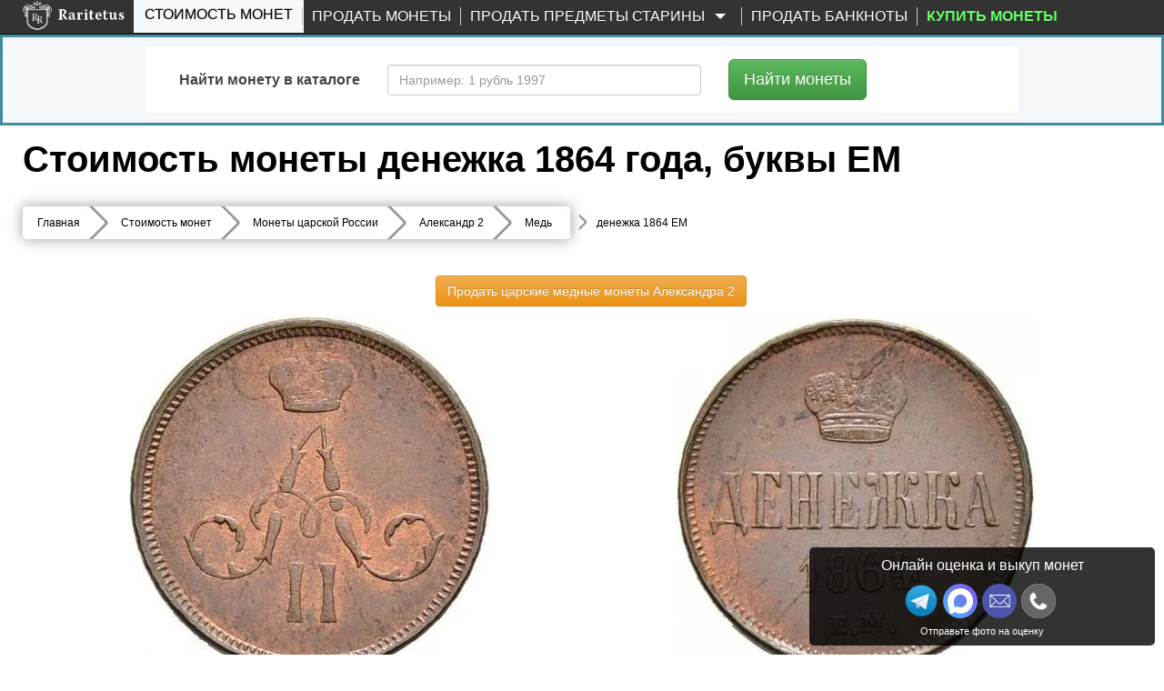

--- FILE ---
content_type: text/html; charset=UTF-8
request_url: https://www.raritetus.ru/stoimost-monet/carskie-monety/aleksandr-ii/med/denezhka-1864-em-6078/
body_size: 42375
content:
<!DOCTYPE html>
<html lang="ru" xmlns="http://www.w3.org/1999/xhtml">


<head>
    <meta charset="utf-8">
    <meta http-equiv="X-UA-Compatible" content="IE=edge">
    <meta name="viewport" content="width=device-width, initial-scale=1">

    
    <link rel="shortcut icon" type="image/vnd.microsoft.icon"
          href="//static.raritetus.ru/bundles/raritetusapp/img/favicon.svg">

        
        
    
    
    
    <title>Цена монеты денежка 1864 года ЕМ: стоимость по аукционам на  медную царскую монету Александра 2.</title>

    <script>
        var RARITETUS_GLOBAL = {
            abSegmentName: 'bot',

                        isAbSegmentMain: function () {
                return RARITETUS_GLOBAL.abSegmentName == 'main';
            },

            isAbSegmentAlternative: function () {
                return RARITETUS_GLOBAL.abSegmentName == 'alternative';
            }
        }
    </script>

        
                                            <meta name="description"
          content="🇷🇺 Цена монеты денежка 1864 года, буквы ЕМ ⚫ с описанием и фото. ✅ Стоимость по прошедшим нумизматическим аукционам составляет от 321 рубль до 34051 рубль.">

    
    <!-- Open Graph -->
    <meta property="og:title" content="Цена монеты денежка 1864 года ЕМ: стоимость по аукционам на  медную царскую монету Александра 2."/>
    <meta property="og:type" content="article"/>
    <meta property="og:url" content= "https://www.raritetus.ru/stoimost-monet/carskie-monety/aleksandr-ii/med/denezhka-1864-em-6078/" />
    <meta property="og:image" content="https://www.raritetus.ru/bundles/raritetusapp/img/homepage/logo5.png"/>
    <meta property="og:site_name" content="Raritetus.ru"/>
    <meta property="og:description" content="🇷🇺 Цена монеты денежка 1864 года, буквы ЕМ ⚫ с описанием и фото. ✅ Стоимость по прошедшим нумизматическим аукционам составляет от 321 рубль до 34051 рубль."/>

    
            <script async>
            function asyncCSS(href) {
                let css = document.createElement('link');
                css.rel = "stylesheet";
                css.href = href;
                document.head.prepend(css);
            }

            document.addEventListener('readystatechange', event => {
                if (event.target.readyState === "complete") {
                    asyncCSS('//static.raritetus.ru/css/compiled/coin_view_unused.css?b27296ce29e79386');
                }
            });
        </script>
    
            <link href="//static.raritetus.ru/css/compiled/coin_view_min.css?b27296ce29e79386" rel="stylesheet">
    
    
            <script>
    var mainJsLoadedHandlers = [];
    var bMainJsLoaded = false;

    function processMainJsLoadedHandlers() {
        bMainJsLoaded = true;
        for (var i = 0; i < mainJsLoadedHandlers.length; ++i) {
            mainJsLoadedHandlers[i]();
        }
    }

    /** @param {Function} callback */
    function addMainJsLoadedHandler(callback) {
        bMainJsLoaded ? callback() : mainJsLoadedHandlers.push(callback);
    }


    /**
     * @param {string} src
     * @param {Function=} opt_callback
     */
    function includeResource(src, opt_callback) {
        var domNode;
        var srcWoParams = src.replace(/\?.*$/, '');
        if (srcWoParams.substr(-3) == '.js') {
            domNode = document.createElement('script');
            domNode.src = src;
        } else if (srcWoParams.substr(-4) == '.css') {
            domNode = document.createElement("link");
            domNode.rel = "stylesheet";
            domNode.href = src;
        } else {
            console.log('Can\'t determine type (css or js) of resource: ' + src);
            return;
        }
        if (opt_callback) {
            var ready = false;
            domNode.onload = domNode.onreadystatechange = function() {
                if (!ready && (!this.readyState || (this.readyState === 'complete'))) {
                    ready = true;
                    opt_callback();
                }
            };
        }
        document.getElementsByTagName('head')[0].appendChild(domNode);
    }

    /**
     * @param {Array.<string>} resourceList
     * @param {Function=} onLoadAllResourceHandler
     */
    function includeResourceList(resourceList, onLoadAllResourceHandler) {
        var loadedCount = 0;
        for (var i = 0, needToLoad = resourceList.length; i < needToLoad; ++i) {
            includeResource(resourceList[i], function() {
                if (++loadedCount == needToLoad) {
                    if (typeof onLoadAllResourceHandler === 'function') {
                        onLoadAllResourceHandler();
                    }
                }
            });
        }
    }

    /**
     * @param {Array.<string>} resourceList
     * @param {Function=} onLoadAllResourceHandler
     * @param {number=} opt_curOffset
     */
    function includeResourceListSync(resourceList, onLoadAllResourceHandler, opt_curOffset) {
        if (opt_curOffset) {
            if (resourceList.length <= opt_curOffset) {
                if (typeof onLoadAllResourceHandler === 'function') {
                    return onLoadAllResourceHandler();
                }
                return;
            }
        } else {
            opt_curOffset = 0;
        }
        includeResource(resourceList[opt_curOffset], function() {
            includeResourceListSync(resourceList, onLoadAllResourceHandler, ++opt_curOffset);
        });
    }

</script>
                            <script>
    (function () {
        /** @param {Function} callback */
        function addMainJsInsertedCounters(callback) {
            // Подгружаем счетчики сразу. Не ждем события onLoad страницы.
            callback();
        }

        // global function
        window.addMainJsInsertedCounters = addMainJsInsertedCounters;
    })();

    (function () {
        function addEvent(element, eventName, fn) {
            if (element.addEventListener)
                element.addEventListener(eventName, fn, false);
            else if (element.attachEvent)
                element.attachEvent('on' + eventName, fn);
        }

        /** @param {Function} fn */
        function addWindowOnLoad(fn) {
            addEvent(window, 'load', fn);
        }

        window.addOnLoad = addWindowOnLoad;
    })();

    function insertAsyncScript(f) {
        (function (i, s, o, g, a, m) {
            a = s.createElement(o),m = s.getElementsByTagName(o)[0];a.async = 1;a.src = g;m.parentNode.insertBefore(a, m)
        })(window, document, 'script', f);
    }
</script>

                    
    <script type="text/javascript">
        /* global ga, ym */
        (function(i,g,r){i['GoogleAnalyticsObject']=r;i[r]=i[r]||function(){(i[r].q=i[r].q||[]).push(arguments)},i[r].l=1*new Date();
            i.addMainJsInsertedCounters(function(){i.insertAsyncScript(g)})
        })(window,'https://www.google-analytics.com/analytics.js','ga');

        ga('create', 'UA-48865919-1', {
            appVersion: '1'
            ,cookieName: '_ga'
            ,cookieDomain: 'raritetus.ru'
                    });
        ga('send', 'pageview');

        ga(function(tracker) {
            ym(24135358, 'getClientID', function (yaClientId) {
                if (typeof saveUtmClients != 'undefined') {
                    saveUtmClients(tracker.get('clientId'), yaClientId);
                }
            });
        });
    </script>
    
        <script type="text/javascript">
        /**
         * @typedef {Object} RYM
         * @property {number} counterId
         */
        /**
         * @var {RYM} rym
         */
        window.rym = {"counterId":24135358};

        (function(m,e,t,r,i,k,a){m[i]=m[i]||function(){(m[i].a=m[i].a||[]).push(arguments)};
            m[i].l=1*new Date();k=e.createElement(t),a=e.getElementsByTagName(t)[0],k.async=1,k.src=r,a.parentNode.insertBefore(k,a)})
        (window, document, "script", "https://mc.yandex.ru/metrika/tag.js", "ym");

        var abSegmentName = "main";
        if (typeof RARITETUS_GLOBAL != typeof undefined
                && typeof RARITETUS_GLOBAL.abSegmentName != typeof undefined)
        {
            abSegmentName = RARITETUS_GLOBAL.abSegmentName;
        }
        ym(24135358, "init", {
                        clickmap:true,

            trackLinks:true,
            accurateTrackBounce:true,
            webvisor:true
        });
                ym(24135358, "params", { uHash: 'cH19HAMNGBx6dG1zdmU' });

        function getYmClientId() {
            ym(24135358, 'getClientID', function (yaClientId) {
                return yaClientId;
            });
        }
    </script>
    <noscript><div><img src="https://mc.yandex.ru/watch/24135358" style="position:absolute; left:-9999px;" alt="" /></div></noscript>
    

        

        <script type="text/javascript">
            addMainJsLoadedHandler(function () {
                                sendYandexGoal('COIN_PAGE_DEFAULT');
                            });
            </script>
         
            <script>
            var performanceTime = window.performance.now();
        </script>

    
     
                
</head>
<body data-whatt="coins.route">



<div id="headerContentWrap">
    <header class="header">
        <nav id="mainNav" class="navbar navbar-inverse navbar-fixed-top"
             role="navigation">

                    <div class="wrap">
        <div class="container-fluid">
            <div class="navbar-header">
                <button type="button" class="navbar-toggle collapsed" data-toggle="collapse"
                        data-target=".navbar-collapse">
                    <span class="sr-only">Toggle navigation</span>
                    <span class="icon-bar"></span>
                    <span class="icon-bar"></span>
                    <span class="icon-bar"></span>
                </button>
                                <button class="navbar-search-toggle-button js-navbar-search-toggle-button" type="button" hidden>
                    <svg class="navbar-search-toggle-button-icon" xmlns="http://www.w3.org/2000/svg" x="0px" y="0px"
                         viewBox="0 0 53.627 53.627" style="enable-background:new 0 0 53.627 53.627;"
                         xml:space="preserve">
                        <path fill="#fff"
                              d="M53.627,49.385L37.795,33.553C40.423,30.046,42,25.709,42,21C42,9.42,32.58,0,21,0S0,9.42,0,21s9.42,21,21,21 c4.709,0,9.046-1.577,12.553-4.205l15.832,15.832L53.627,49.385z M2,21C2,10.523,10.523,2,21,2s19,8.523,19,19s-8.523,19-19,19 S2,31.477,2,21z"/>
                    </svg>
                </button>
                                <div class="logo ">
                    <a href="/">
                        <img src="//static.raritetus.ru/bundles/raritetusapp/img/homepage/logo_small.png" alt=""
                             class="hidden-md hidden-lg hidden-sm">
                        <img class="visible-md visible-lg visible-sm lazy"
                             data-original="//static.raritetus.ru/bundles/raritetusapp/img/homepage/logo5.png" alt="">
                    </a>
                    <div id="roistat_visit_id"></div>
                </div>
                                <div class="hidden-md hidden-lg hidden-sm">
                    <div class="messenger-list">
            <a target="_blank" title="Напишите нам в Макс" class="s-link--w"
           onclick="sendContactGoal('MESSENGER_MAX')"
           rel="noopener"
           href="https://max.ru/id773312565541_bot?text=Здравствуйте!%20Мой%20номер%20обращения%20[№301040719]">
            <img width="32" height="32" src="//static.raritetus.ru/bundles/raritetusapp/img/icon_max.svg" alt="">
        </a>
        <a target="_blank" title="Напишите нам в Telegram" class="s-link--tg"
           onclick="sendContactGoal('MESSENGER_TELEGRAM')"
           rel="noopener"
           href="tg://resolve?domain=RaritetusBot&text=Здравствуйте!%20Мой%20номер%20обращения%20[№301040719]">
            <img width="32" height="32" src="//static.raritetus.ru/bundles/raritetusapp/img/icon_telegram.png" alt="">
        </a>
                                                                     <a class="hidden-lg mes-photoscheck-link"
       href="#photoscheck"
    >Отправьте фото монет на оценку</a>
</div>
                </div>
                            </div>
            <div class="collapse navbar-collapse"><ul class="nav navbar-nav"><li title="Каталог монет России с ценами и проходами по аукционам" id="coinSearchMenuLink" class="active first"><a href="/stoimost-monet/">Стоимость монет</a></li><li class="skupka_link"><a href="/prodat-monety/">Продать монеты</a></li><li class="smart skupka_antiques_link dropdown"><a href="/prodat-antikvariat/" class="disabled dropdown-toggle" data-toggle="dropdown">
                Продать предметы старины
        <b class="caret"></b></a><ul class="menu_level_1 dropdown-menu"><li class="sub_menu first"><a href="/prodat-antikvariat/">Москва</a></li><li class="sub_menu"><a href="/prodat-antikvariat/spb/">Санкт-Петербург</a></li><li class="sub_menu"><a href="/prodat-antikvariat/krasnodar/">Краснодар</a></li><li class="sub_menu last"><a href="/prodat-antikvariat/nizhnij-novgorod/">Нижний Новгород</a></li></ul></li><li class=""><a href="/prodat-banknoty/">Продать банкноты</a></li><li title="Нумизматический интернет-магазин монет и аксессуаров" class="boldMenuElemShop last" data-link-on-mk=""><a href="#" target="_blank">
                                        Купить монеты
                    </a></li></ul><ul class="nav navbar-nav navbar-right">
                                    </ul>
            </div>
        </div>
    </div>

        </nav>

                <div id="fastSearchFormContainer" >
            

<div class="fast-search-form-block" id="fastSearchFormBlock">
    <div id="fastSearchFormTabContent" class="tab-content">
        <div class="tab-pane fade " id="SearchNumismatic" style="padding-bottom: 1px;">
            		<form method="get" action="/lotsearch/numismatic/" id="SearchNumismatic" style="padding-bottom: 5px;" onsubmit="return gFastSearchObj.auctionSearchFormSubmit();" class="form-horizontal" role="form">

            <input type="hidden" name="onSubmitError" value="1" />
            <div id="SearchNumismatic">
                <div class="form-group" style="margin-bottom: 0px;">
                    <label class="col-sm-3 control-label" for="name">Содержит слово</label>
                    <div class="col-sm-9" style="margin:0 0 20px;">
                        <input type="text" 	id="name" name="name" placeholder="Например: 1 рубль 1991 ММД" maxlength="100" class="form-control" />
                    </div>
                                                                            </div>


                <div class="form-group" style="margin-bottom: 0px; "
                     id="auctionsSetFastContainer">
                    <label class="col-sm-3 control-label" for="auctionsSet">Выбрать аукционы</label>
                    <div class="col-sm-9" style="margin:0 0 20px; font-size: 14px;">
                        <label class="radio-inline" style="padding-left: 6px;">
                            <input type="radio" name="auctionsSet"
                                   value="all" checked="checked" />
                            все (161 шт.)
                        </label>
                                                                                                        <label class="radio-inline" style="padding-left: 30px;">
                                <input type="radio" name="auctionsSet"
                                       value="13"
                                         />
                                Lave
                            </label>
                                                                                <label class="radio-inline" style="padding-left: 30px;">
                                <input type="radio" name="auctionsSet"
                                       value="111"
                                         />
                                Auction.ru
                            </label>
                                                                                <label class="radio-inline" style="padding-left: 30px;">
                                <input type="radio" name="auctionsSet"
                                       value="83"
                                         />
                                Meshok.net
                            </label>
                                                                                <label class="radio-inline" style="padding-left: 30px;">
                                <input type="radio" name="auctionsSet"
                                       value="110"
                                         />
                                Meshok FIX
                            </label>
                                            </div>
                </div>

                <div class="form-group" style="margin-bottom: 0px;">
                    <label class="col-sm-3 control-label" for="auctionsExclude">Исключить аукционы</label>
                    <div class="col-sm-9" style="margin:0 0 20px; font-size: 14px;">
                        <label class="radio-inline" style="padding-left: 6px;">
                            <input type="radio" name="auctionsExclude"
                                   value="no" checked="checked" />
                            ни одного
                        </label>

                        <label class="radio-inline" style="margin-left: 30px;">
                            <input type="radio" name="auctionsExclude"
                                   value="1,2"  />
                            Wolmar
                        </label>

                    </div>
                </div>

                
                <div class="form-group
          
        "
    	    	    ><label class="col-sm-3 control-label required">Поиск по</label><div class="col-sm-9"><div class="inputkeeper" style="float:left"><label  
        			class="radio-inline"
        	    
        			style=""
        	   ><input type="radio" 
        			id="active_0" name="active" required="required" class="fullWidthTextarea"  
        		value="completed"        		 checked="checked" />
        
        	завершенным аукционам
        	
        </label></div><div class="inputkeeper" style="float:left"><label  
        			class="radio-inline"
        	    
        			style=""
        	   ><input type="radio" 
        			id="active_1" name="active" required="required" class="fullWidthTextarea"  
        		value="active"        		 />
        
        	открытым аукционам
        	
        </label></div></div></div>
                
                    <div class="advancedSearchSwitch">
        <button type="button" class="btn btn-info btn-lg">
            Выбрать аукционы и др.
        </button>
    </div>


                <div class="form-group hidden"  advancedsearch="1">
                    <label class="col-sm-3 control-label" for="auction_source">
                        Аукционы<br>
                        <a><span style="font-size: 10px; cursor: pointer;" id="unselect_all">Снять все</span></a><br>
                        <a><span style="font-size: 10px; cursor: pointer;" id="select_all">Выбрать все</span></a>
                    </label>
                    <div class="col-sm-9" data-loaded="0" id="auction_source"
                         data-source="[{&quot;id&quot;:61,&quot;name&quot;:&quot;ACR Auctions&quot;,&quot;site&quot;:&quot;http:\/\/www.acrauctions.com\/&quot;,&quot;slug&quot;:&quot;acr&quot;},{&quot;id&quot;:26,&quot;name&quot;:&quot;AdaCoins Live&quot;,&quot;site&quot;:&quot;https:\/\/adacoins.ru\/&quot;,&quot;slug&quot;:&quot;adacoinslive&quot;},{&quot;id&quot;:25,&quot;name&quot;:&quot;AdaCoins Online&quot;,&quot;site&quot;:&quot;https:\/\/adacoins.ru\/&quot;,&quot;slug&quot;:&quot;adacoinsonline&quot;},{&quot;id&quot;:88,&quot;name&quot;:&quot;Agora Auctions&quot;,&quot;site&quot;:&quot;&quot;,&quot;slug&quot;:&quot;agora&quot;},{&quot;id&quot;:114,&quot;name&quot;:&quot;Anticvarium&quot;,&quot;site&quot;:&quot;http:\/\/anticvarium.ru\/&quot;,&quot;slug&quot;:&quot;anticvarium&quot;},{&quot;id&quot;:115,&quot;name&quot;:&quot;AntiqueAuction&quot;,&quot;site&quot;:&quot;https:\/\/antiqueauction.ru\/&quot;,&quot;slug&quot;:&quot;antiqueauction&quot;},{&quot;id&quot;:12,&quot;name&quot;:&quot;Anumis&quot;,&quot;site&quot;:&quot;http:\/\/www.anumis.ru\/&quot;,&quot;slug&quot;:&quot;anumis&quot;},{&quot;id&quot;:143,&quot;name&quot;:&quot;ArtAstat&quot;,&quot;site&quot;:&quot;https:\/\/ru.bidspirit.com\/ui\/houses\/artastat&quot;,&quot;slug&quot;:&quot;artastat&quot;},{&quot;id&quot;:167,&quot;name&quot;:&quot;Artembassy&quot;,&quot;site&quot;:&quot;https:\/\/ru.bidspirit.com\/ui\/houses\/artembassy&quot;,&quot;slug&quot;:&quot;artembassy&quot;},{&quot;id&quot;:150,&quot;name&quot;:&quot;ArtForum&quot;,&quot;site&quot;:&quot;https:\/\/ru.bidspirit.com\/ui\/houses\/artforum&quot;,&quot;slug&quot;:&quot;artforum&quot;},{&quot;id&quot;:133,&quot;name&quot;:&quot;Artmaximum&quot;,&quot;site&quot;:&quot;https:\/\/ru.bidspirit.com\/ui\/houses\/artmaximum&quot;,&quot;slug&quot;:&quot;artmaximum&quot;},{&quot;id&quot;:81,&quot;name&quot;:&quot;Au&quot;,&quot;site&quot;:&quot;http:\/\/au.ru\/&quot;,&quot;slug&quot;:&quot;au&quot;},{&quot;id&quot;:111,&quot;name&quot;:&quot;Auction.ru&quot;,&quot;site&quot;:&quot;https:\/\/auction.ru&quot;,&quot;slug&quot;:&quot;auction-ru&quot;},{&quot;id&quot;:31,&quot;name&quot;:&quot;AuctionImperia&quot;,&quot;site&quot;:&quot;http:\/\/www.auction-imperia.ru\/&quot;,&quot;slug&quot;:&quot;auctionimperia&quot;},{&quot;id&quot;:39,&quot;name&quot;:&quot;Auktionen Fr\u00fchwald&quot;,&quot;site&quot;:&quot;http:\/\/www.auktionen-fruehwald.com\/&quot;,&quot;slug&quot;:&quot;fruhwald&quot;},{&quot;id&quot;:76,&quot;name&quot;:&quot;Auktionen Meister&amp;Sonntag&quot;,&quot;site&quot;:&quot;http:\/\/www.ams-stuttgart.de\/&quot;,&quot;slug&quot;:&quot;meister&quot;},{&quot;id&quot;:67,&quot;name&quot;:&quot;Aurea Numismatika&quot;,&quot;site&quot;:&quot;http:\/\/www.aurea.cz\/&quot;,&quot;slug&quot;:&quot;aurea&quot;},{&quot;id&quot;:44,&quot;name&quot;:&quot;Aureo &amp; Calic\u00f3&quot;,&quot;site&quot;:&quot;https:\/\/www.aureo.com\/en&quot;,&quot;slug&quot;:&quot;aureo&quot;},{&quot;id&quot;:105,&quot;name&quot;:&quot;Aurora&quot;,&quot;site&quot;:&quot;http:\/\/aurora-auction.ru\/&quot;,&quot;slug&quot;:&quot;aurora&quot;},{&quot;id&quot;:50,&quot;name&quot;:&quot;Baldwin&#039;s&quot;,&quot;site&quot;:&quot;http:\/\/www.baldwin.co.uk\/&quot;,&quot;slug&quot;:&quot;baldwin&quot;},{&quot;id&quot;:127,&quot;name&quot;:&quot;Baltic Auction Group&quot;,&quot;site&quot;:&quot;https:\/\/bag-auction.eu\/ru\/&quot;,&quot;slug&quot;:&quot;bag-auction&quot;},{&quot;id&quot;:73,&quot;name&quot;:&quot;Bolaffi S.p.A.&quot;,&quot;site&quot;:&quot;http:\/\/www.bolaffi.it\/&quot;,&quot;slug&quot;:&quot;bolaffi&quot;},{&quot;id&quot;:163,&quot;name&quot;:&quot;Bonoteka&quot;,&quot;site&quot;:&quot;http:\/\/bonoteka.com\/&quot;,&quot;slug&quot;:&quot;bonoteka&quot;},{&quot;id&quot;:56,&quot;name&quot;:&quot;Cay\u00f3n Subastas&quot;,&quot;site&quot;:&quot;http:\/\/cayon.com\/&quot;,&quot;slug&quot;:&quot;cayon&quot;},{&quot;id&quot;:71,&quot;name&quot;:&quot;Christoph G\u00e4rtner&quot;,&quot;site&quot;:&quot;http:\/\/www.auktionen-gaertner.de\/&quot;,&quot;slug&quot;:&quot;christoph&quot;},{&quot;id&quot;:58,&quot;name&quot;:&quot;Classical Numismatic&quot;,&quot;site&quot;:&quot;https:\/\/www.cngcoins.com\/&quot;,&quot;slug&quot;:&quot;cngcoins&quot;},{&quot;id&quot;:24,&quot;name&quot;:&quot;ClubNf&quot;,&quot;site&quot;:&quot;http:\/\/www.club-nf.ru\/&quot;,&quot;slug&quot;:&quot;clubnf&quot;},{&quot;id&quot;:16,&quot;name&quot;:&quot;CoinsSu&quot;,&quot;site&quot;:&quot;http:\/\/coins.su\/forum\/index.php?s=42134e0e72448628f8209a1769318da4&amp;showforum=28&quot;,&quot;slug&quot;:&quot;coins-su&quot;},{&quot;id&quot;:157,&quot;name&quot;:&quot;CollectIcons&quot;,&quot;site&quot;:&quot;https:\/\/collecticons.online\/&quot;,&quot;slug&quot;:&quot;collecticons&quot;},{&quot;id&quot;:169,&quot;name&quot;:&quot;Competentia&quot;,&quot;site&quot;:&quot;https:\/\/ru.bidspirit.com\/ui\/houses\/competentia&quot;,&quot;slug&quot;:&quot;competentia&quot;},{&quot;id&quot;:3,&quot;name&quot;:&quot;Conros&quot;,&quot;site&quot;:&quot;http:\/\/auction.conros.ru\/&quot;,&quot;slug&quot;:&quot;conros-internet&quot;},{&quot;id&quot;:4,&quot;name&quot;:&quot;Conros \u043e\u0447\u043d\u044b\u0439&quot;,&quot;site&quot;:&quot;http:\/\/auction.conros.ru\/&quot;,&quot;slug&quot;:&quot;conros-physical&quot;},{&quot;id&quot;:87,&quot;name&quot;:&quot;Dix Noonan Webb&quot;,&quot;site&quot;:&quot;&quot;,&quot;slug&quot;:&quot;noonan&quot;},{&quot;id&quot;:30,&quot;name&quot;:&quot;Domantik Live&quot;,&quot;site&quot;:&quot;http:\/\/domantik.ru\/&quot;,&quot;slug&quot;:&quot;domantiklive&quot;},{&quot;id&quot;:29,&quot;name&quot;:&quot;Domantik Online&quot;,&quot;site&quot;:&quot;http:\/\/aukciony.domantik.ru\/&quot;,&quot;slug&quot;:&quot;domantikonline&quot;},{&quot;id&quot;:94,&quot;name&quot;:&quot;Dorotheum GmbH &amp; Co KG&quot;,&quot;site&quot;:&quot;&quot;,&quot;slug&quot;:&quot;dorotheum&quot;},{&quot;id&quot;:45,&quot;name&quot;:&quot;Dr. Busso Peus Nachf.&quot;,&quot;site&quot;:&quot;https:\/\/www.peus-muenzen.de\/&quot;,&quot;slug&quot;:&quot;peus-muenzen&quot;},{&quot;id&quot;:21,&quot;name&quot;:&quot;Ebay&quot;,&quot;site&quot;:&quot;http:\/\/www.ebay.com\/sch\/Coins-Paper-Money-\/11116\/i.html?_from=R40&amp;_nkw=coins&quot;,&quot;slug&quot;:&quot;ebay&quot;},{&quot;id&quot;:55,&quot;name&quot;:&quot;Emporium Hamburg&quot;,&quot;site&quot;:&quot;http:\/\/www.emporium-hamburg.com\/&quot;,&quot;slug&quot;:&quot;hamburg&quot;},{&quot;id&quot;:62,&quot;name&quot;:&quot;Felzmann&quot;,&quot;site&quot;:&quot;https:\/\/www.felzmann.de\/&quot;,&quot;slug&quot;:&quot;felzmann&quot;},{&quot;id&quot;:52,&quot;name&quot;:&quot;Gerhard Hirsch&quot;,&quot;site&quot;:&quot;http:\/\/www.coinhirsch.de\/&quot;,&quot;slug&quot;:&quot;coinhirsch&quot;},{&quot;id&quot;:47,&quot;name&quot;:&quot;Gorny &amp; Mosch&quot;,&quot;site&quot;:&quot;https:\/\/www.gmcoinart.de\/&quot;,&quot;slug&quot;:&quot;gorny&quot;},{&quot;id&quot;:38,&quot;name&quot;:&quot;H.D. Rauch&quot;,&quot;site&quot;:&quot;https:\/\/www.hdrauch.com\/&quot;,&quot;slug&quot;:&quot;hdrauch&quot;},{&quot;id&quot;:149,&quot;name&quot;:&quot;Hampel&quot;,&quot;site&quot;:&quot;https:\/\/www.hampel-auctions.com\/&quot;,&quot;slug&quot;:&quot;hampel&quot;},{&quot;id&quot;:41,&quot;name&quot;:&quot;Heidelberger M.H.G.&quot;,&quot;site&quot;:&quot;http:\/\/www.hdmhg.de\/&quot;,&quot;slug&quot;:&quot;hdmhg&quot;},{&quot;id&quot;:122,&quot;name&quot;:&quot;Helios&quot;,&quot;site&quot;:&quot;http:\/\/www.heliosauctions.com\/&quot;,&quot;slug&quot;:&quot;helios&quot;},{&quot;id&quot;:20,&quot;name&quot;:&quot;Heritage&quot;,&quot;site&quot;:&quot;http:\/\/coins.ha.com\/c\/search-results.zx?N=51&amp;Ne=13&amp;erpp=50&quot;,&quot;slug&quot;:&quot;heritage&quot;},{&quot;id&quot;:19,&quot;name&quot;:&quot;Hermes&quot;,&quot;site&quot;:&quot;http:\/\/www.hermesauction.ru\/Go\/Auction?id=120&amp;category_id=378&amp;winid=2543722&quot;,&quot;slug&quot;:&quot;hermes&quot;},{&quot;id&quot;:72,&quot;name&quot;:&quot;Hess Divo&quot;,&quot;site&quot;:&quot;http:\/\/www.hessdivo.com\/&quot;,&quot;slug&quot;:&quot;divo&quot;},{&quot;id&quot;:93,&quot;name&quot;:&quot;Hong Kong Coin Auction&quot;,&quot;site&quot;:&quot;&quot;,&quot;slug&quot;:&quot;hongkong&quot;},{&quot;id&quot;:49,&quot;name&quot;:&quot;ibercoin&quot;,&quot;site&quot;:&quot;http:\/\/www.ibercointienda.com\/&quot;,&quot;slug&quot;:&quot;ibercoin&quot;},{&quot;id&quot;:109,&quot;name&quot;:&quot;Impercoin&quot;,&quot;site&quot;:&quot;http:\/\/www.impercoin.ru\/&quot;,&quot;slug&quot;:&quot;impercoin&quot;},{&quot;id&quot;:113,&quot;name&quot;:&quot;Imperia&quot;,&quot;site&quot;:&quot;http:\/\/www.auction-imperia.ru\/&quot;,&quot;slug&quot;:&quot;imperia&quot;},{&quot;id&quot;:48,&quot;name&quot;:&quot;iNumis&quot;,&quot;site&quot;:&quot;http:\/\/inumis.com\/&quot;,&quot;slug&quot;:&quot;inumis&quot;},{&quot;id&quot;:69,&quot;name&quot;:&quot;Ira &amp; Larry Goldberg&quot;,&quot;site&quot;:&quot;http:\/\/www.goldbergcoins.com\/content\/&quot;,&quot;slug&quot;:&quot;goldberg&quot;},{&quot;id&quot;:60,&quot;name&quot;:&quot;Jes\u00fas Vico&quot;,&quot;site&quot;:&quot;http:\/\/www.jesusvico.com\/numismatica.php&quot;,&quot;slug&quot;:&quot;vico&quot;},{&quot;id&quot;:77,&quot;name&quot;:&quot;Jos\u00e9 A. Herrero&quot;,&quot;site&quot;:&quot;http:\/\/www.numismaticaherrero.com\/&quot;,&quot;slug&quot;:&quot;herrero&quot;},{&quot;id&quot;:139,&quot;name&quot;:&quot;Kabinett&quot;,&quot;site&quot;:&quot;http:\/\/kabinett-auktion.de\/&quot;,&quot;slug&quot;:&quot;kabinett&quot;},{&quot;id&quot;:42,&quot;name&quot;:&quot;K\u00fcnker&quot;,&quot;site&quot;:&quot;https:\/\/www.kuenker.de\/&quot;,&quot;slug&quot;:&quot;kuenker&quot;},{&quot;id&quot;:43,&quot;name&quot;:&quot;La Galerie Numismatique&quot;,&quot;site&quot;:&quot;http:\/\/www.coins-la-galerie-numismatique.com\/&quot;,&quot;slug&quot;:&quot;la-galerie&quot;},{&quot;id&quot;:13,&quot;name&quot;:&quot;Lave&quot;,&quot;site&quot;:&quot;http:\/\/coins.lave.ru\/forum\/viewforum.php?f=17&quot;,&quot;slug&quot;:&quot;lave&quot;},{&quot;id&quot;:40,&quot;name&quot;:&quot;Leipziger M\u00fcnzhandlung&quot;,&quot;site&quot;:&quot;http:\/\/www.leipziger-muenzhandlung.de\/&quot;,&quot;slug&quot;:&quot;heidrun&quot;},{&quot;id&quot;:158,&quot;name&quot;:&quot;Logrus&quot;,&quot;site&quot;:&quot;https:\/\/ru.bidspirit.com\/ui\/houses\/logrus&quot;,&quot;slug&quot;:&quot;logrus&quot;},{&quot;id&quot;:64,&quot;name&quot;:&quot;London Ancient&quot;,&quot;site&quot;:&quot;http:\/\/www.lacoins.co.uk\/&quot;,&quot;slug&quot;:&quot;london&quot;},{&quot;id&quot;:35,&quot;name&quot;:&quot;Mart\u00ed Hervera SL&quot;,&quot;site&quot;:&quot;https:\/\/www.subastashervera.com\/&quot;,&quot;slug&quot;:&quot;marti-hervera&quot;},{&quot;id&quot;:83,&quot;name&quot;:&quot;Meshok&quot;,&quot;site&quot;:&quot;http:\/\/meshok.ru\/&quot;,&quot;slug&quot;:&quot;meshok&quot;},{&quot;id&quot;:110,&quot;name&quot;:&quot;Meshok FIX&quot;,&quot;site&quot;:&quot;http:\/\/meshok.ru\/&quot;,&quot;slug&quot;:&quot;meshok-fix&quot;},{&quot;id&quot;:18,&quot;name&quot;:&quot;Molotok&quot;,&quot;site&quot;:&quot;http:\/\/molotok.ru\/monety-48393&quot;,&quot;slug&quot;:&quot;molotok&quot;},{&quot;id&quot;:181,&quot;name&quot;:&quot;Monetnik&quot;,&quot;site&quot;:&quot;https:\/\/www.monetnik.ru\/&quot;,&quot;slug&quot;:&quot;monetnik&quot;},{&quot;id&quot;:63,&quot;name&quot;:&quot;Monnaies d&#039;Antan&quot;,&quot;site&quot;:&quot;http:\/\/www.monnaiesdantan.com\/&quot;,&quot;slug&quot;:&quot;monnaies&quot;},{&quot;id&quot;:85,&quot;name&quot;:&quot;M\u00fcnz Zentrum Rheinland&quot;,&quot;site&quot;:&quot;&quot;,&quot;slug&quot;:&quot;rheinland&quot;},{&quot;id&quot;:156,&quot;name&quot;:&quot;Munze&quot;,&quot;site&quot;:&quot;https:\/\/ru.bidspirit.com\/ui\/houses\/munze&quot;,&quot;slug&quot;:&quot;munze&quot;},{&quot;id&quot;:154,&quot;name&quot;:&quot;M\u00fcnzemeister&quot;,&quot;site&quot;:&quot;https:\/\/ru.bidspirit.com\/ui\/houses\/munzemeister&quot;,&quot;slug&quot;:&quot;munzemeister&quot;},{&quot;id&quot;:75,&quot;name&quot;:&quot;M\u00fcnzen &amp; Medaillen&quot;,&quot;site&quot;:&quot;http:\/\/muenzenundmedaillen-gmbh.de\/&quot;,&quot;slug&quot;:&quot;medaillen&quot;},{&quot;id&quot;:68,&quot;name&quot;:&quot;M\u00fcnzenhandlung Harald&quot;,&quot;site&quot;:&quot;http:\/\/www.muenzen-moeller.de\/&quot;,&quot;slug&quot;:&quot;harald&quot;},{&quot;id&quot;:92,&quot;name&quot;:&quot;M\u00fcnzhandlung Sonntag&quot;,&quot;site&quot;:&quot;&quot;,&quot;slug&quot;:&quot;munzhandlung&quot;},{&quot;id&quot;:91,&quot;name&quot;:&quot;Naville Numismatics Ltd&quot;,&quot;site&quot;:&quot;&quot;,&quot;slug&quot;:&quot;naville&quot;},{&quot;id&quot;:82,&quot;name&quot;:&quot;NewAuction&quot;,&quot;site&quot;:&quot;http:\/\/newauction.ru\/&quot;,&quot;slug&quot;:&quot;newauction&quot;},{&quot;id&quot;:80,&quot;name&quot;:&quot;NewMolot&quot;,&quot;site&quot;:&quot;http:\/\/newmolot.ru\/&quot;,&quot;slug&quot;:&quot;newmolot&quot;},{&quot;id&quot;:106,&quot;name&quot;:&quot;NicoInvest&quot;,&quot;site&quot;:&quot;http:\/\/nicoinvest.ru\/&quot;,&quot;slug&quot;:&quot;nicoinvest&quot;},{&quot;id&quot;:95,&quot;name&quot;:&quot;Numisma&quot;,&quot;site&quot;:&quot;&quot;,&quot;slug&quot;:&quot;numisma&quot;},{&quot;id&quot;:22,&quot;name&quot;:&quot;Numismat.Ru&quot;,&quot;site&quot;:&quot;http:\/\/www.numismat.ru\/&quot;,&quot;slug&quot;:&quot;numismat&quot;},{&quot;id&quot;:65,&quot;name&quot;:&quot;Numismatica Ars&quot;,&quot;site&quot;:&quot;http:\/\/www.arsclassicacoins.com\/&quot;,&quot;slug&quot;:&quot;zurich&quot;},{&quot;id&quot;:97,&quot;name&quot;:&quot;Numismatica Ranieri S.r.l.&quot;,&quot;site&quot;:&quot;&quot;,&quot;slug&quot;:&quot;ranieri&quot;},{&quot;id&quot;:78,&quot;name&quot;:&quot;Numismatik Lanz&quot;,&quot;site&quot;:&quot;http:\/\/www.lanz.com\/&quot;,&quot;slug&quot;:&quot;lanz&quot;},{&quot;id&quot;:89,&quot;name&quot;:&quot;Numismatik Naumann&quot;,&quot;site&quot;:&quot;&quot;,&quot;slug&quot;:&quot;naumann&quot;},{&quot;id&quot;:11,&quot;name&quot;:&quot;Numizrus&quot;,&quot;site&quot;:&quot;http:\/\/numizrus.ru\/auction\/&quot;,&quot;slug&quot;:&quot;numizrus&quot;},{&quot;id&quot;:151,&quot;name&quot;:&quot;OrientalArt&quot;,&quot;site&quot;:&quot;https:\/\/ru.bidspirit.com\/ui\/houses\/orientalart&quot;,&quot;slug&quot;:&quot;orientalart&quot;},{&quot;id&quot;:96,&quot;name&quot;:&quot;Oslo Myntgalleri AS&quot;,&quot;site&quot;:&quot;&quot;,&quot;slug&quot;:&quot;oslo&quot;},{&quot;id&quot;:54,&quot;name&quot;:&quot;Pecunem&quot;,&quot;site&quot;:&quot;https:\/\/www.pecunem.com\/&quot;,&quot;slug&quot;:&quot;pecunem&quot;},{&quot;id&quot;:121,&quot;name&quot;:&quot;Pioner&amp;Co&quot;,&quot;site&quot;:&quot;http:\/\/www.pioner.gallery\/&quot;,&quot;slug&quot;:&quot;pioner&quot;},{&quot;id&quot;:148,&quot;name&quot;:&quot;PNB&quot;,&quot;site&quot;:&quot;https:\/\/pnbcompany.ru\/&quot;,&quot;slug&quot;:&quot;pnb&quot;},{&quot;id&quot;:27,&quot;name&quot;:&quot;RareCoins&quot;,&quot;site&quot;:&quot;http:\/\/www.rarecoins.ru\/&quot;,&quot;slug&quot;:&quot;rarecoins&quot;},{&quot;id&quot;:161,&quot;name&quot;:&quot;RedSquareAuction&quot;,&quot;site&quot;:&quot;http:\/\/redsquareauction.ru\/&quot;,&quot;slug&quot;:&quot;redsquareauction&quot;},{&quot;id&quot;:14,&quot;name&quot;:&quot;ReviewDetector&quot;,&quot;site&quot;:&quot;http:\/\/www.reviewdetector.ru\/index.php?showforum=70&quot;,&quot;slug&quot;:&quot;reviewdetector&quot;},{&quot;id&quot;:107,&quot;name&quot;:&quot;RnCoins&quot;,&quot;site&quot;:&quot;https:\/\/rncoins.ru\/&quot;,&quot;slug&quot;:&quot;rncoins&quot;},{&quot;id&quot;:53,&quot;name&quot;:&quot;Roma Numismatics&quot;,&quot;site&quot;:&quot;http:\/\/romanumismatics.com\/&quot;,&quot;slug&quot;:&quot;romanumismatics&quot;},{&quot;id&quot;:98,&quot;name&quot;:&quot;RsAuction&quot;,&quot;site&quot;:&quot;http:\/\/rsauction.ru\/&quot;,&quot;slug&quot;:&quot;rsauction&quot;},{&quot;id&quot;:168,&quot;name&quot;:&quot;RusAntikvar&quot;,&quot;site&quot;:&quot;https:\/\/ru.bidspirit.com\/ui\/houses\/rusantikvar&quot;,&quot;slug&quot;:&quot;rusantikvar&quot;},{&quot;id&quot;:112,&quot;name&quot;:&quot;RusEnamel&quot;,&quot;site&quot;:&quot;https:\/\/auction-rusenamel.ru\/&quot;,&quot;slug&quot;:&quot;rusenamel&quot;},{&quot;id&quot;:23,&quot;name&quot;:&quot;RusNumismat&quot;,&quot;site&quot;:&quot;http:\/\/www.rusnumismat.ru\/&quot;,&quot;slug&quot;:&quot;rusnumismat&quot;},{&quot;id&quot;:125,&quot;name&quot;:&quot;Russiancoin&quot;,&quot;site&quot;:&quot;https:\/\/russiancoin.ru\/&quot;,&quot;slug&quot;:&quot;russiancoin&quot;},{&quot;id&quot;:66,&quot;name&quot;:&quot;Schulman&quot;,&quot;site&quot;:&quot;http:\/\/www.schulman.nl\/&quot;,&quot;slug&quot;:&quot;schulman&quot;},{&quot;id&quot;:34,&quot;name&quot;:&quot;Sincona AG&quot;,&quot;site&quot;:&quot;https:\/\/www.sincona.com\/en\/&quot;,&quot;slug&quot;:&quot;sincona&quot;},{&quot;id&quot;:159,&quot;name&quot;:&quot;Sochi-Antique&quot;,&quot;site&quot;:&quot;https:\/\/ru.bidspirit.com\/ui\/houses\/sochi-antique&quot;,&quot;slug&quot;:&quot;sochi-antique&quot;},{&quot;id&quot;:74,&quot;name&quot;:&quot;St. James&#039;s Auctions&quot;,&quot;site&quot;:&quot;http:\/\/stjauctions.com\/&quot;,&quot;slug&quot;:&quot;james&quot;},{&quot;id&quot;:51,&quot;name&quot;:&quot;Stack\u2019s Bowers&quot;,&quot;site&quot;:&quot;http:\/\/www.stacksbowers.com\/&quot;,&quot;slug&quot;:&quot;stacksbowers&quot;},{&quot;id&quot;:59,&quot;name&quot;:&quot;Stephen Album&quot;,&quot;site&quot;:&quot;http:\/\/www.stevealbum.com\/&quot;,&quot;slug&quot;:&quot;stephen&quot;},{&quot;id&quot;:36,&quot;name&quot;:&quot;Teutoburger M\u00fcnzauktion&quot;,&quot;site&quot;:&quot;http:\/\/www.teutoburger-muenzauktion.de\/&quot;,&quot;slug&quot;:&quot;teutoburger&quot;},{&quot;id&quot;:86,&quot;name&quot;:&quot;TimeLine Auctions&quot;,&quot;site&quot;:&quot;&quot;,&quot;slug&quot;:&quot;timeline&quot;},{&quot;id&quot;:160,&quot;name&quot;:&quot;Udarnik&quot;,&quot;site&quot;:&quot;https:\/\/ru.bidspirit.com\/ui\/houses\/udarnik&quot;,&quot;slug&quot;:&quot;udarnik&quot;},{&quot;id&quot;:46,&quot;name&quot;:&quot;WAG online&quot;,&quot;site&quot;:&quot;https:\/\/www.wago-auktionen.de\/&quot;,&quot;slug&quot;:&quot;wago&quot;},{&quot;id&quot;:70,&quot;name&quot;:&quot;Warszawskie Centrum&quot;,&quot;site&quot;:&quot;http:\/\/wcn.pl\/&quot;,&quot;slug&quot;:&quot;warszawskie&quot;},{&quot;id&quot;:57,&quot;name&quot;:&quot;Westf\u00e4lische&quot;,&quot;site&quot;:&quot;http:\/\/www.wag-auktionen.de\/&quot;,&quot;slug&quot;:&quot;westfalische&quot;},{&quot;id&quot;:2,&quot;name&quot;:&quot;Wolmar Standart&quot;,&quot;site&quot;:&quot;http:\/\/wolmar.ru\/&quot;,&quot;slug&quot;:&quot;wolmar-standart&quot;},{&quot;id&quot;:1,&quot;name&quot;:&quot;Wolmar VIP&quot;,&quot;site&quot;:&quot;http:\/\/wolmar.ru\/&quot;,&quot;slug&quot;:&quot;wolmar-vip&quot;},{&quot;id&quot;:108,&quot;name&quot;:&quot;Znak (\u0417\u043d\u0430\u043a)&quot;,&quot;site&quot;:&quot;https:\/\/www.znak-auction.ru\/&quot;,&quot;slug&quot;:&quot;znak&quot;},{&quot;id&quot;:145,&quot;name&quot;:&quot;\u0410\u043d\u0442\u0438\u043a\u0432\u0430\u0440\u044a \u21161&quot;,&quot;site&quot;:&quot;https:\/\/ru.bidspirit.com\/ui\/houses\/antikvar1&quot;,&quot;slug&quot;:&quot;antikvar1&quot;},{&quot;id&quot;:177,&quot;name&quot;:&quot;\u0410\u0440\u0442 \u0411\u0443\u0442\u0438\u043a&quot;,&quot;site&quot;:&quot;https:\/\/art-boutique.online\/&quot;,&quot;slug&quot;:&quot;artboutique&quot;},{&quot;id&quot;:134,&quot;name&quot;:&quot;\u0410\u0440\u0442 \u0446\u0435\u043d\u0442\u0440&quot;,&quot;site&quot;:&quot;http:\/\/m-gallery.ru\/&quot;,&quot;slug&quot;:&quot;artcenter&quot;},{&quot;id&quot;:124,&quot;name&quot;:&quot;\u0410\u0440\u0442\u041c\u043e\u043b\u043e\u0442\u043e\u043a&quot;,&quot;site&quot;:&quot;https:\/\/ru.bidspirit.com\/ui\/houses\/artmolotok&quot;,&quot;slug&quot;:&quot;artmolotok&quot;},{&quot;id&quot;:153,&quot;name&quot;:&quot;\u0410\u0440\u0442\u0422\u0440\u043e\u0444\u0435\u0439&quot;,&quot;site&quot;:&quot;https:\/\/ru.bidspirit.com\/ui\/houses\/arttrophy&quot;,&quot;slug&quot;:&quot;arttrophy&quot;},{&quot;id&quot;:5,&quot;name&quot;:&quot;\u0410\u0443\u043a\u0446\u0438\u043e\u043d SPB&quot;,&quot;site&quot;:&quot;http:\/\/www.auction.spb.ru\/&quot;,&quot;slug&quot;:&quot;spb&quot;},{&quot;id&quot;:166,&quot;name&quot;:&quot;\u0410\u0443\u043a\u0446\u0438\u043e\u043d \u0418\u0433\u043e\u0440\u044f \u041f\u0443\u0433\u0430\u0447\u0435\u0432\u0430&quot;,&quot;site&quot;:&quot;https:\/\/ru.bidspirit.com\/ui\/houses\/pugatchev&quot;,&quot;slug&quot;:&quot;pugatchev&quot;},{&quot;id&quot;:128,&quot;name&quot;:&quot;\u0410\u0443\u043a\u0446\u0438\u043e\u043d \u0441\u043b\u0443\u0447\u0430\u0439\u043d\u044b\u0445 \u0432\u0435\u0449\u0435\u0439&quot;,&quot;site&quot;:&quot;https:\/\/ru.bidspirit.com\/ui\/houses\/philatelist&quot;,&quot;slug&quot;:&quot;philatelist&quot;},{&quot;id&quot;:140,&quot;name&quot;:&quot;\u0411\u043e\u0433\u0435\u043c\u0430&quot;,&quot;site&quot;:&quot;https:\/\/ru.bidspirit.com\/ui\/houses\/bogema&quot;,&quot;slug&quot;:&quot;bogema&quot;},{&quot;id&quot;:165,&quot;name&quot;:&quot;\u0411\u0443\u043a\u0432\u044b \u0438 \u043a\u0430\u0440\u0442\u0438\u043d\u043a\u0438&quot;,&quot;site&quot;:&quot;https:\/\/ru.bidspirit.com\/ui\/houses\/auctionbic&quot;,&quot;slug&quot;:&quot;auctionbic&quot;},{&quot;id&quot;:119,&quot;name&quot;:&quot;\u0412\u0430\u0448 \u0410\u043d\u0442\u0438\u043a\u0432\u0430\u0440&quot;,&quot;site&quot;:&quot;https:\/\/ru.bidspirit.com\/ui\/houses\/yourantiquary&quot;,&quot;slug&quot;:&quot;yourantiquary&quot;},{&quot;id&quot;:179,&quot;name&quot;:&quot;\u0412\u0435\u0440\u043d\u0438\u0441\u0430\u0436\u043d\u0438\u043a&quot;,&quot;site&quot;:&quot;https:\/\/ru.bidspirit.com\/ui\/houses\/vernisajnik&quot;,&quot;slug&quot;:&quot;vernisajnik&quot;},{&quot;id&quot;:142,&quot;name&quot;:&quot;\u0412\u043d\u0435 \u0432\u0440\u0435\u043c\u0435\u043d\u0438&quot;,&quot;site&quot;:&quot;https:\/\/vne-vremeni.com\/&quot;,&quot;slug&quot;:&quot;antikvnevremeni&quot;},{&quot;id&quot;:130,&quot;name&quot;:&quot;\u0413\u043e\u0440\u043e\u0434 \u043c\u0443\u0437&quot;,&quot;site&quot;:&quot;http:\/\/gorod-myz.ru\/&quot;,&quot;slug&quot;:&quot;gorodmyz&quot;},{&quot;id&quot;:176,&quot;name&quot;:&quot;\u0413\u043e\u0441\u0442\u0438\u043d\u0435\u0446&quot;,&quot;site&quot;:&quot;https:\/\/ru.bidspirit.com\/ui\/houses\/goztinez&quot;,&quot;slug&quot;:&quot;goztinez&quot;},{&quot;id&quot;:175,&quot;name&quot;:&quot;\u0413\u0440\u0430\u043d\u0430\u0442&quot;,&quot;site&quot;:&quot;https:\/\/ru.bidspirit.com\/ui\/houses\/granat&quot;,&quot;slug&quot;:&quot;granat&quot;},{&quot;id&quot;:172,&quot;name&quot;:&quot;\u0414\u0435\u043d\u0433\u04301700&quot;,&quot;site&quot;:&quot;https:\/\/www.denga1700.ru\/&quot;,&quot;slug&quot;:&quot;denga1700&quot;},{&quot;id&quot;:135,&quot;name&quot;:&quot;\u0414\u0435\u041f\u0443\u0442\u0442\u0438&quot;,&quot;site&quot;:&quot;http:\/\/www.deputti-antik.ru\/&quot;,&quot;slug&quot;:&quot;deputti-antik&quot;},{&quot;id&quot;:138,&quot;name&quot;:&quot;\u0416\u0430\u0440-\u041f\u0442\u0438\u0446\u0430&quot;,&quot;site&quot;:&quot;http:\/\/firebird-auction.ru\/&quot;,&quot;slug&quot;:&quot;jarptitza&quot;},{&quot;id&quot;:147,&quot;name&quot;:&quot;\u0417\u043b\u0430\u0442\u043e\u0439 \u041b\u0430\u0440\u0435\u0446\u044a&quot;,&quot;site&quot;:&quot;https:\/\/ru.bidspirit.com\/ui\/houses\/goldenchest&quot;,&quot;slug&quot;:&quot;goldenchest&quot;},{&quot;id&quot;:155,&quot;name&quot;:&quot;\u0417\u043d\u0430\u043a\u0438 \u0421\u0421\u0421\u0420&quot;,&quot;site&quot;:&quot;https:\/\/znakussr.ru\/&quot;,&quot;slug&quot;:&quot;znakussr&quot;},{&quot;id&quot;:171,&quot;name&quot;:&quot;\u0417\u043d\u0430\u0447\u043a\u0438 \u0438 \u0417\u043d\u0430\u043a\u0438&quot;,&quot;site&quot;:&quot;https:\/\/ru.bidspirit.com\/ui\/houses\/znachki-znaki&quot;,&quot;slug&quot;:&quot;znachki-znaki&quot;},{&quot;id&quot;:118,&quot;name&quot;:&quot;\u041a\u0430\u0431\u0438\u043d\u0435\u0442\u044a&quot;,&quot;site&quot;:&quot;http:\/\/www.kabinet-auktion.com\/&quot;,&quot;slug&quot;:&quot;kabinet&quot;},{&quot;id&quot;:120,&quot;name&quot;:&quot;\u041a\u043e\u0432\u0447\u0435\u0433\u042a&quot;,&quot;site&quot;:&quot;https:\/\/ru.bidspirit.com\/ui\/houses\/thearc&quot;,&quot;slug&quot;:&quot;thearc&quot;},{&quot;id&quot;:131,&quot;name&quot;:&quot;\u041a\u0443\u043f\u0446\u043e\u0432\u044a \u0434\u043e\u043c\u044a&quot;,&quot;site&quot;:&quot;https:\/\/ru.bidspirit.com\/ui\/houses\/cuptsovdom&quot;,&quot;slug&quot;:&quot;cuptsovdom&quot;},{&quot;id&quot;:141,&quot;name&quot;:&quot;\u041b\u0430\u0432\u043a\u0430 \u043a\u043e\u043b\u043b\u0435\u043a\u0446\u0438\u043e\u043d\u0435\u0440\u0430&quot;,&quot;site&quot;:&quot;https:\/\/ru.bidspirit.com\/ui\/houses\/collectorsshop&quot;,&quot;slug&quot;:&quot;collectorsshop&quot;},{&quot;id&quot;:152,&quot;name&quot;:&quot;\u041b\u0443\u0447\u0448\u0435\u0435 \u043f\u0440\u0435\u0434\u043b\u043e\u0436\u0435\u043d\u0438\u0435&quot;,&quot;site&quot;:&quot;https:\/\/xn--80apbcgcth3bd8agn.xn--p1ai\/?tmpl=comingsoon&quot;,&quot;slug&quot;:&quot;bestoffer&quot;},{&quot;id&quot;:136,&quot;name&quot;:&quot;\u041cS67&quot;,&quot;site&quot;:&quot;http:\/\/ms67.ru\/&quot;,&quot;slug&quot;:&quot;ms67&quot;},{&quot;id&quot;:137,&quot;name&quot;:&quot;\u041cS67 Antique&quot;,&quot;site&quot;:&quot;http:\/\/ms67.ru\/&quot;,&quot;slug&quot;:&quot;ms67antique&quot;},{&quot;id&quot;:164,&quot;name&quot;:&quot;\u041c\u0435\u043b\u043e\u0447\u044c&quot;,&quot;site&quot;:&quot;https:\/\/ru.bidspirit.com\/ui\/houses\/meloch&quot;,&quot;slug&quot;:&quot;meloch&quot;},{&quot;id&quot;:123,&quot;name&quot;:&quot;\u041d\u043e\u043c\u0438\u043d\u0430\u043b&quot;,&quot;site&quot;:&quot;http:\/\/nominal-a.ru\/&quot;,&quot;slug&quot;:&quot;nominal&quot;},{&quot;id&quot;:162,&quot;name&quot;:&quot;\u041e\u0440\u0430\u043d\u0442\u0430&quot;,&quot;site&quot;:&quot;https:\/\/oranta.moscow\/&quot;,&quot;slug&quot;:&quot;oranta&quot;},{&quot;id&quot;:129,&quot;name&quot;:&quot;\u041f\u043b\u044e\u0448\u043a\u0438\u043d\u044a&quot;,&quot;site&quot;:&quot;http:\/\/www.plushkin.su\/&quot;,&quot;slug&quot;:&quot;plushkin&quot;},{&quot;id&quot;:173,&quot;name&quot;:&quot;\u041f\u043e\u0441\u0442\u0430\u0432\u0449\u0438\u043a\u042a&quot;,&quot;site&quot;:&quot;https:\/\/ru.bidspirit.com\/ui\/houses\/postavshik&quot;,&quot;slug&quot;:&quot;postavshik&quot;},{&quot;id&quot;:132,&quot;name&quot;:&quot;\u0420\u0443\u0441\u0441\u043a\u0430\u044f \u0418\u043a\u043e\u043d\u0430&quot;,&quot;site&quot;:&quot;http:\/\/www.icon-auction.ru\/&quot;,&quot;slug&quot;:&quot;iconauction&quot;},{&quot;id&quot;:170,&quot;name&quot;:&quot;\u0420\u0443\u0441\u0441\u043a\u0438\u0439 \u0421\u0442\u0438\u043b\u044c&quot;,&quot;site&quot;:&quot;http:\/\/www.arrusstyle.ru\/&quot;,&quot;slug&quot;:&quot;arrusstyle&quot;},{&quot;id&quot;:116,&quot;name&quot;:&quot;\u0421\u0435\u0432\u0435\u0440\u043d\u044b\u0439 \u0410\u0443\u043a\u0446\u0438\u043e\u043d\u043d\u044b\u0439 \u0414\u043e\u043c&quot;,&quot;site&quot;:&quot;https:\/\/xn----8sbelbuekxfkrj0b8b9d.xn--p1ai\/&quot;,&quot;slug&quot;:&quot;north-auction-house&quot;},{&quot;id&quot;:117,&quot;name&quot;:&quot;\u0421\u043e\u0432\u043a\u043e\u043c&quot;,&quot;site&quot;:&quot;https:\/\/sovcom.ru\/&quot;,&quot;slug&quot;:&quot;sovcom&quot;},{&quot;id&quot;:146,&quot;name&quot;:&quot;\u0421\u0442\u0430\u0440\u044b\u0439 \u0430\u043b\u044c\u0431\u043e\u043c&quot;,&quot;site&quot;:&quot;https:\/\/ru.bidspirit.com\/ui\/houses\/oldalbum&quot;,&quot;slug&quot;:&quot;oldalbum&quot;},{&quot;id&quot;:180,&quot;name&quot;:&quot;\u0422\u0430\u0433\u0430\u043d\u043a\u0430&quot;,&quot;site&quot;:&quot;https:\/\/ru.bidspirit.com\/ui\/houses\/taganka&quot;,&quot;slug&quot;:&quot;taganka&quot;},{&quot;id&quot;:144,&quot;name&quot;:&quot;\u0424\u0438\u043b\u043e\u0441\u043e\u0444\u0438\u044f \u0421\u0442\u0430\u0440\u0438\u043d\u044b&quot;,&quot;site&quot;:&quot;https:\/\/antique-salon.com\/&quot;,&quot;slug&quot;:&quot;antiquesalon&quot;},{&quot;id&quot;:178,&quot;name&quot;:&quot;\u0424\u043e\u0440\u0442\u044a \u0412\u0435\u0440\u043d\u044b\u0439&quot;,&quot;site&quot;:&quot;https:\/\/ru.bidspirit.com\/ui\/houses\/faith&quot;,&quot;slug&quot;:&quot;faith&quot;},{&quot;id&quot;:174,&quot;name&quot;:&quot;\u042d\u043a\u0441\u043f\u0435\u0440\u0442 - \u041a\u043b\u0443\u0431&quot;,&quot;site&quot;:&quot;https:\/\/ru.bidspirit.com\/ui\/houses\/expertclub&quot;,&quot;slug&quot;:&quot;expertclub&quot;},{&quot;id&quot;:126,&quot;name&quot;:&quot;\u042e\u043d\u043e\u043d\u0430&quot;,&quot;site&quot;:&quot;https:\/\/ru.bidspirit.com\/ui\/houses\/ivno&quot;,&quot;slug&quot;:&quot;ivno&quot;}]">
                                            </div>
                </div>
                <div class="form-group
          
         hidden "
    	 advancedSearch="1"     	    ><label class="col-sm-3 control-label" for="year">Год</label><div class="col-sm-9"><input type="text" 	id="year" name="year" placeholder="Введите год выпуска искомого предмета" advancedSearch="1" bAdvancedInitialActive="0" maxlength="100" class="form-control" /></div></div>
                <div class="form-group
          
         hidden "
    	 advancedSearch="1"     	    ><label class="col-sm-3 control-label required">Слабы</label><div class="col-sm-9"><div class="inputkeeper" style="float:left"><label  
        			class="radio-inline"
        	    
        			style=""
        	   ><input type="radio" 
        			id="slab_0" name="slab" required="required" class="fullWidthTextarea"  
        		value="all"        		 checked="checked" />
        
        	все лоты
        	
        </label></div><div class="inputkeeper" style="float:left"><label  
        			class="radio-inline"
        	    
        			style=""
        	   ><input type="radio" 
        			id="slab_1" name="slab" required="required" class="fullWidthTextarea"  
        		value="slab"        		 />
        
        	только в слабах
        	
        </label></div><div class="inputkeeper" style="float:left"><label  
        			class="radio-inline"
        	    
        			style=""
        	   ><input type="radio" 
        			id="slab_2" name="slab" required="required" class="fullWidthTextarea"  
        		value="noslab"        		 />
        
        	только без слабов
        	
        </label></div></div></div>

                
                <div class="form-group" advancedSearch="1" id="conditionSliderRow" style="display: none;">

                                        
                    <label class="col-sm-3 control-label">Сохранность</label>
                    <div class="col-sm-9">                                                                                                                                                                                                                                                                                                                                                                                                
	<span style="padding-right: 5px;">от</span>
	                                                                                                            <select name="conditionSlider[first]"
                id="conditionSlider_first"
                class="form-control select-slider"  style="display: inline; width: auto;"
                data-loaded="0"
                data-current="1"
                data-source="[{&quot;id&quot;:1,&quot;name&quot;:&quot;G&quot;},{&quot;id&quot;:2,&quot;name&quot;:&quot;VG&quot;},{&quot;id&quot;:3,&quot;name&quot;:&quot;F&quot;},{&quot;id&quot;:4,&quot;name&quot;:&quot;VF&quot;},{&quot;id&quot;:5,&quot;name&quot;:&quot;XF&quot;},{&quot;id&quot;:6,&quot;name&quot;:&quot;AU&quot;},{&quot;id&quot;:7,&quot;name&quot;:&quot;UNC&quot;},{&quot;id&quot;:8,&quot;name&quot;:&quot;Proof&quot;}]"
            ></select>

    <span style="padding-left: 20px; padding-right: 5px;">до</span>
	                                                                                                            <select name="conditionSlider[last]"
                id="conditionSlider_last"
                class="form-control select-slider"  style="display: inline; width: auto;"
                data-loaded="0"
                data-current="8"
                data-source="[{&quot;id&quot;:1,&quot;name&quot;:&quot;G&quot;},{&quot;id&quot;:2,&quot;name&quot;:&quot;VG&quot;},{&quot;id&quot;:3,&quot;name&quot;:&quot;F&quot;},{&quot;id&quot;:4,&quot;name&quot;:&quot;VF&quot;},{&quot;id&quot;:5,&quot;name&quot;:&quot;XF&quot;},{&quot;id&quot;:6,&quot;name&quot;:&quot;AU&quot;},{&quot;id&quot;:7,&quot;name&quot;:&quot;UNC&quot;},{&quot;id&quot;:8,&quot;name&quot;:&quot;Proof&quot;}]"
            ></select>

    <div sliderContainer="0"
         data-first="1"
         data-last="8"
         data-length="8"
         id="conditionSlider"
         style="margin-top: 10px; margin-right: 10px; margin-left: 10px;"></div>
</div>
                </div>

                <div class="form-group" advancedSearch="1" id="conditionSlabSliderRow" style="display: none;">

                                        
                    <label class="col-sm-3 control-label">Сохранность</label>
                    <div class="col-sm-9">                                                                                                                                                                                                                                                                                                                                                                                                                                                                                                                                                                                                                                                                                                                                                                                                                                                                                                                                                                                                                                                                                                                                                                                                                                                                                                                                                                                                                                                                                                                                                                                                                                                                                                                                                                                                                                                                                                                                                                                                                                                                                                                                                
	<span style="padding-right: 5px;">от</span>
	                                                                                                                                                                                                                                                                                                                                                                                                                                                                                                                                                <select name="conditionSliderSlab[first]"
                id="conditionSliderSlab_first"
                class="form-control select-slider"  style="display: inline; width: auto;"
                data-loaded="0"
                data-current="1"
                data-source="[{&quot;id&quot;:1,&quot;name&quot;:&quot;VG8&quot;},{&quot;id&quot;:2,&quot;name&quot;:&quot;F Details&quot;},{&quot;id&quot;:3,&quot;name&quot;:&quot;F12&quot;},{&quot;id&quot;:4,&quot;name&quot;:&quot;F15&quot;},{&quot;id&quot;:5,&quot;name&quot;:&quot;VF Details&quot;},{&quot;id&quot;:6,&quot;name&quot;:&quot;VF20&quot;},{&quot;id&quot;:7,&quot;name&quot;:&quot;VF25&quot;},{&quot;id&quot;:8,&quot;name&quot;:&quot;VF30&quot;},{&quot;id&quot;:9,&quot;name&quot;:&quot;VF35&quot;},{&quot;id&quot;:10,&quot;name&quot;:&quot;VF45&quot;},{&quot;id&quot;:11,&quot;name&quot;:&quot;XF Details&quot;},{&quot;id&quot;:12,&quot;name&quot;:&quot;XF40&quot;},{&quot;id&quot;:13,&quot;name&quot;:&quot;XF45&quot;},{&quot;id&quot;:14,&quot;name&quot;:&quot;XF50&quot;},{&quot;id&quot;:15,&quot;name&quot;:&quot;AU Details&quot;},{&quot;id&quot;:16,&quot;name&quot;:&quot;AU50&quot;},{&quot;id&quot;:17,&quot;name&quot;:&quot;AU53&quot;},{&quot;id&quot;:18,&quot;name&quot;:&quot;AU55&quot;},{&quot;id&quot;:19,&quot;name&quot;:&quot;AU58&quot;},{&quot;id&quot;:20,&quot;name&quot;:&quot;UNC Details&quot;},{&quot;id&quot;:21,&quot;name&quot;:&quot;MS60&quot;},{&quot;id&quot;:22,&quot;name&quot;:&quot;MS61&quot;},{&quot;id&quot;:23,&quot;name&quot;:&quot;MS62&quot;},{&quot;id&quot;:24,&quot;name&quot;:&quot;MS63&quot;},{&quot;id&quot;:25,&quot;name&quot;:&quot;MS64&quot;},{&quot;id&quot;:26,&quot;name&quot;:&quot;MS65&quot;},{&quot;id&quot;:27,&quot;name&quot;:&quot;MS66&quot;},{&quot;id&quot;:28,&quot;name&quot;:&quot;MS67&quot;},{&quot;id&quot;:29,&quot;name&quot;:&quot;MS68&quot;},{&quot;id&quot;:30,&quot;name&quot;:&quot;MS69&quot;},{&quot;id&quot;:31,&quot;name&quot;:&quot;MS70&quot;},{&quot;id&quot;:32,&quot;name&quot;:&quot;PF55&quot;},{&quot;id&quot;:33,&quot;name&quot;:&quot;PF60&quot;},{&quot;id&quot;:34,&quot;name&quot;:&quot;PF61&quot;},{&quot;id&quot;:35,&quot;name&quot;:&quot;PF62&quot;},{&quot;id&quot;:36,&quot;name&quot;:&quot;PF63&quot;},{&quot;id&quot;:37,&quot;name&quot;:&quot;PF64&quot;},{&quot;id&quot;:38,&quot;name&quot;:&quot;PF65&quot;},{&quot;id&quot;:39,&quot;name&quot;:&quot;PF66&quot;},{&quot;id&quot;:40,&quot;name&quot;:&quot;PF67&quot;},{&quot;id&quot;:41,&quot;name&quot;:&quot;PF68&quot;},{&quot;id&quot;:42,&quot;name&quot;:&quot;PF69&quot;},{&quot;id&quot;:43,&quot;name&quot;:&quot;PF70&quot;}]"
            ></select>

    <span style="padding-left: 20px; padding-right: 5px;">до</span>
	                                                                                                                                                                                                                                                                                                                                                                                                                                                                                                                                                <select name="conditionSliderSlab[last]"
                id="conditionSliderSlab_last"
                class="form-control select-slider"  style="display: inline; width: auto;"
                data-loaded="0"
                data-current="43"
                data-source="[{&quot;id&quot;:1,&quot;name&quot;:&quot;VG8&quot;},{&quot;id&quot;:2,&quot;name&quot;:&quot;F Details&quot;},{&quot;id&quot;:3,&quot;name&quot;:&quot;F12&quot;},{&quot;id&quot;:4,&quot;name&quot;:&quot;F15&quot;},{&quot;id&quot;:5,&quot;name&quot;:&quot;VF Details&quot;},{&quot;id&quot;:6,&quot;name&quot;:&quot;VF20&quot;},{&quot;id&quot;:7,&quot;name&quot;:&quot;VF25&quot;},{&quot;id&quot;:8,&quot;name&quot;:&quot;VF30&quot;},{&quot;id&quot;:9,&quot;name&quot;:&quot;VF35&quot;},{&quot;id&quot;:10,&quot;name&quot;:&quot;VF45&quot;},{&quot;id&quot;:11,&quot;name&quot;:&quot;XF Details&quot;},{&quot;id&quot;:12,&quot;name&quot;:&quot;XF40&quot;},{&quot;id&quot;:13,&quot;name&quot;:&quot;XF45&quot;},{&quot;id&quot;:14,&quot;name&quot;:&quot;XF50&quot;},{&quot;id&quot;:15,&quot;name&quot;:&quot;AU Details&quot;},{&quot;id&quot;:16,&quot;name&quot;:&quot;AU50&quot;},{&quot;id&quot;:17,&quot;name&quot;:&quot;AU53&quot;},{&quot;id&quot;:18,&quot;name&quot;:&quot;AU55&quot;},{&quot;id&quot;:19,&quot;name&quot;:&quot;AU58&quot;},{&quot;id&quot;:20,&quot;name&quot;:&quot;UNC Details&quot;},{&quot;id&quot;:21,&quot;name&quot;:&quot;MS60&quot;},{&quot;id&quot;:22,&quot;name&quot;:&quot;MS61&quot;},{&quot;id&quot;:23,&quot;name&quot;:&quot;MS62&quot;},{&quot;id&quot;:24,&quot;name&quot;:&quot;MS63&quot;},{&quot;id&quot;:25,&quot;name&quot;:&quot;MS64&quot;},{&quot;id&quot;:26,&quot;name&quot;:&quot;MS65&quot;},{&quot;id&quot;:27,&quot;name&quot;:&quot;MS66&quot;},{&quot;id&quot;:28,&quot;name&quot;:&quot;MS67&quot;},{&quot;id&quot;:29,&quot;name&quot;:&quot;MS68&quot;},{&quot;id&quot;:30,&quot;name&quot;:&quot;MS69&quot;},{&quot;id&quot;:31,&quot;name&quot;:&quot;MS70&quot;},{&quot;id&quot;:32,&quot;name&quot;:&quot;PF55&quot;},{&quot;id&quot;:33,&quot;name&quot;:&quot;PF60&quot;},{&quot;id&quot;:34,&quot;name&quot;:&quot;PF61&quot;},{&quot;id&quot;:35,&quot;name&quot;:&quot;PF62&quot;},{&quot;id&quot;:36,&quot;name&quot;:&quot;PF63&quot;},{&quot;id&quot;:37,&quot;name&quot;:&quot;PF64&quot;},{&quot;id&quot;:38,&quot;name&quot;:&quot;PF65&quot;},{&quot;id&quot;:39,&quot;name&quot;:&quot;PF66&quot;},{&quot;id&quot;:40,&quot;name&quot;:&quot;PF67&quot;},{&quot;id&quot;:41,&quot;name&quot;:&quot;PF68&quot;},{&quot;id&quot;:42,&quot;name&quot;:&quot;PF69&quot;},{&quot;id&quot;:43,&quot;name&quot;:&quot;PF70&quot;}]"
            ></select>

    <div sliderContainer="0"
         data-first="1"
         data-last="43"
         data-length="43"
         id="conditionSliderSlab"
         style="margin-top: 10px; margin-right: 10px; margin-left: 10px;"></div>
</div>
                </div>

                <div class="form-group
          
         hidden "
    	 advancedSearch="1"     	    ><label class="col-sm-3 control-label" for="barCode">Штрих-код слаба</label><div class="col-sm-9"><input type="text" 	id="barCode" name="barCode" placeholder="Вы можете ввести часть штрих-кода на слабе" advancedSearch="1" bAdvancedInitialActive="0" maxlength="100" class="form-control" /></div></div>
                <div class="form-group
          
         hidden "
    	 advancedSearch="1"     	    ><label class="col-sm-3 control-label" for="materialId">Материал</label><div class="col-sm-9"><select 	id="materialId" name="materialId" advancedSearch="1" bAdvancedInitialActive="0" type="materialId" class="form-control"><option value="">- материал, из которого изготовлен лот-</option><option value="9">Алюминий</option><option value="12">Биметалл</option><option value="7">Бронза</option><option value="13">Бумага</option><option value="1">Золото</option><option value="6">Латунь</option><option value="4">Медь</option><option value="14">Мельхиор</option><option value="15">Металл</option><option value="5">Никель</option><option value="11">Палладий</option><option value="2">Платина</option><option value="3">Серебро</option><option value="8">Сталь</option><option value="10">Цинк</option></select></div></div>
                <div class="form-group
          
         hidden "
    	 advancedSearch="1"     	    ><label class="col-sm-3 control-label" for="seller">Продавец</label><div class="col-sm-9"><input type="text" 	id="seller" name="seller" placeholder="Введите ник продавца" advancedSearch="1" bAdvancedInitialActive="0" maxlength="100" class="form-control" /></div></div>
                <input type="hidden" 	id="formSearchType" name="formSearchType" class="form-control" value="SearchNumismatic" />
                <div class="form-group hidden" advancedsearch="1">
                    <label class="col-sm-3 control-label" for="priceFrom">Цена р.</label>
                    <div class="col-sm-4" style="margin:0 0 10px;">
                        <input type="text" 	id="priceFrom" name="priceFrom" placeholder="от" advancedSearch="1" bAdvancedInitialActive="0" maxlength="100" class="form-control" />
                    </div>
                    <div class="col-sm-4" style="margin:0 0 10px;">
                        <input type="text" 	id="priceTo" name="priceTo" placeholder="до" advancedSearch="1" bAdvancedInitialActive="0" maxlength="100" class="form-control" />
                    </div>
                </div>
                <div class="form-group hidden" advancedsearch="1">
                    <label class="col-sm-3 control-label" for="priceFrom">Дата продажи</label>
                    <div class="col-sm-4" style="margin:0 0 10px;">
                        <input type="text" 	id="closeTimePeriodFrom" name="closeTimePeriodFrom" advancedSearch="1" bAdvancedInitialActive="0" maxlength="30" class="datepicker form-control" placeholder="от"  />
                    </div>
                    <div class="col-sm-4" style="margin:0 0 10px;">
                        <input type="text" 	id="closeTimePeriodTo" name="closeTimePeriodTo" advancedSearch="1" bAdvancedInitialActive="0" maxlength="30" class="datepicker form-control" placeholder="до"  />
                    </div>
                </div>
                	<div class="form-group form-group_button-row">
		<div>	 <div class="col-sm-offset-3 col-sm-9">
		<button type="submit" 	
		
				
	id="find" name="find" class="btn-primary btn btn-success btn-lg" 
>Найти лоты</button>
	</div>
</div>
    </div>

            </div>
            <input type="hidden" 	id="isAdvanced" name="isAdvanced" class="form-control" value="0" />
            </form>
        </div>
        
            <script type="text/javascript">
                function trySubmitCoinCatalogForm ()
                {
                    if (typeof gFastSearchObj === 'undefined' || gFastSearchObj === null)
                        return false;

                    gFastSearchObj.coinCatalogFormSubmit();
                    return true;
                }

                function submitCoinCatalogForm ()
                {
                    document.getElementById('coinCatalogSimpleSearchBtn').style.display = 'none';
                    document.getElementById('coinCatalogSubmitting').style.display = 'block';

                    if (trySubmitCoinCatalogForm ())
                        return;

                    setTimeout (submitCoinCatalogForm, 100);
                }
            </script>

            <div class="search-catalog tab-pane fade in active" id="SearchCatalog">
                		<form method="get" action="/search/catalog/" onsubmit="submitCoinCatalogForm(); return false;" class="form-horizontal" role="form">

                <input type="hidden" name="onSubmitError" value="1" />
                <div class="search-catalog-main-content">
                    <div class="search-catalog-main-label-block">
                        <label class="search-catalog-main-label" id="coinCatalogParTitle" for="par">
                                                            Найти монету в каталоге
                                                    </label>
                    </div>
                    <div class="search-catalog-main-input-block js-search-catalog-main-input-block">
                        <input type="text" 	id="par" name="par" placeholder="Например: 1 рубль 1997" maxlength="100" autocomplete="off" class="form-control ui-autocomplete-input"  />
                        <button class="search-catalog-main-input-reset-button js-search-catalog-main-input-reset-button" type="button" hidden></button>
                    </div>
                    <div class="search-catalog-main-buttons-block">
                        <div class="search-catalog-main-button-block">
                            <button type="button" class="btn btn-primary btn-lg" id="advSearch">
                                +                            </button>
                        </div>
                        <div class="search-catalog-main-button-block">
                            <button class="search-catalog-main-search-button btn-primary btn btn-success btn-lg"
                                    id="coinCatalogSimpleSearchBtn"
                                    name="simpleFindBtn" >
                                Найти<span class="search-catalog-main-search-button-hiding-text"> монеты</span>
                            </button>
                            <img data-src="//static.raritetus.ru/bundles/raritetusapp/img/loading.gif"
                                 class="lazy"
                                 id="coinCatalogSubmitting"
                                 style="display: none; padding-left: 15px;" />
                        </div>
                    </div>
                </div>
                <div class="form-group
          
         hidden "
    	 advancedSearch="1"     	    ><label class="col-sm-3 control-label" for="materialId_Catalog">Материал</label><div class="col-sm-9"><select 	id="materialId_Catalog" name="materialId" advancedSearch="1" type="materialId" class="form-control"><option value="">- материал, из которого изготовлен лот-</option><option value="9">Алюминий</option><option value="12">Биметалл</option><option value="7">Бронза</option><option value="13">Бумага</option><option value="1">Золото</option><option value="6">Латунь</option><option value="4">Медь</option><option value="14">Мельхиор</option><option value="15">Металл</option><option value="5">Никель</option><option value="11">Палладий</option><option value="2">Платина</option><option value="3">Серебро</option><option value="8">Сталь</option><option value="10">Цинк</option></select></div></div>
                <div class="form-group
          
         hidden "
    	 advancedSearch="1"     	    ><label class="col-sm-3 control-label" for="name_Catalog">Название</label><div class="col-sm-9"><input type="text" 	id="name_Catalog" name="name" advancedSearch="1" placeholder="Например: Ленин" maxlength="100" class="form-control" /></div></div>
                <div class="form-group
          
         hidden "
    	 advancedSearch="1"     	    ><label class="col-sm-3 control-label" for="year_Catalog">Год</label><div class="col-sm-9"><input type="text" 	id="year_Catalog" name="year" advancedSearch="1" placeholder="Например: 1970" maxlength="4" class="form-control" /></div></div>
                <div class="form-group
          
         hidden "
    	 advancedSearch="1"     	    ><label class="col-sm-3 control-label" for="letters">Буквы</label><div class="col-sm-9"><input type="text" 	id="letters" name="letters" advancedSearch="1" placeholder="Например: ММД" maxlength="100" style="margin: 0 0 20px;" class="form-control" /></div></div>
                <div class="form-group hidden" advancedsearch="1" style="padding-bottom: 10px;">
                    <div>
                        	 <div class="col-sm-offset-3 col-sm-9">
		<button type="submit" 	
		
				
	id="advCoinCatalogFindBtn" name="advCoinCatalogFindBtn" class="btn-primary btn btn-success btn-lg" 
>Найти монеты</button>
	</div>

                    </div>
                </div>
                <input type="hidden" 	id="formSearchType_Catalog" name="formSearchType" class="form-control" value="SearchCatalog" />
                <input type="hidden" 	id="adv" name="adv" class="form-control" value="0" />
                </form>
            </div>
            </div>
</div>

        </div>
    
        <style>
            @media (max-width: 991px) {
                .navbar + #coinHeadPriceBlock {
                    display: none;
                }
            }
        </style>


                      <div class="coin-head-price-block-container">
            <div id="coinHeadPriceBlock" class="">
                                <div class="visible-xs visible-sm mobile text-center">
                    <strong>
                                            <span>от 321</span> <span>до 34 051 р.</span>
            
                    </strong>
                    <br />
                                            <a href="#" class="btn btn-primary s-button">Получить деньги</a>
                                    </div>
            </div>
        </div>
            

        <div id="greenHeader">
            <div class="wrap">
                <div class="container"><h1>Стоимость монеты денежка 1864 года, буквы ЕМ            </h1></div>
            </div>
        </div>

                                                    </header>

    <main>
        <div class="wrap">
            <div class="predesc">
                <div class="container">
                                <div data-s="" itemscope="itemscope" itemtype="http://schema.org/BreadcrumbList"><div class="breadcrumbs breadcrumbs_flat breadcrumbs_shorting js-breadcrumbs"><div class="breadcrumbs__list"><span class="breadcrumbs__item main_page_link" itemscope itemprop="itemListElement" itemtype="http://schema.org/ListItem"><a class="breadcrumbs__link" itemprop="item" title="Главная" href="/"><span itemprop="name">Главная</span><meta itemprop="position" content="1"></a></span><span class="breadcrumbs__item" itemscope itemprop="itemListElement" itemtype="http://schema.org/ListItem"><a class="breadcrumbs__link" itemprop="item" title="Стоимость монет" href="https://www.raritetus.ru/stoimost-monet/"><span itemprop="name">Стоимость монет</span><meta itemprop="position" content="2"></a></span><span class="breadcrumbs__item" itemscope itemprop="itemListElement" itemtype="http://schema.org/ListItem"><a class="breadcrumbs__link" itemprop="item"  href="/stoimost-monet/carskie-monety/"><span itemprop="name">Монеты царской России</span><meta itemprop="position" content="3" /></a></span><span class="breadcrumbs__item" itemscope itemprop="itemListElement" itemtype="http://schema.org/ListItem"><a class="breadcrumbs__link" itemprop="item"  href="/stoimost-monet/carskie-monety/aleksandr-ii/"><span itemprop="name">Александр 2</span><meta itemprop="position" content="4" /></a></span><span class="breadcrumbs__item" itemscope itemprop="itemListElement" itemtype="http://schema.org/ListItem"><a class="breadcrumbs__link" itemprop="item"  href="/stoimost-monet/carskie-monety/aleksandr-ii/med/"><span itemprop="name">Медь</span><meta itemprop="position" content="5" /></a></span><div class="breadcrumbs__item breadcrumbs__item_dropdown" hidden><span class="breadcrumbs__open-button js-breadcrumbs-open-button">...</span></div></div><div class="breadcrumbs__dropdown"><div class="breadcrumbs__dropdown-item"><a class="breadcrumbs__dropdown-link"  href="/stoimost-monet/carskie-monety/">
                                    Монеты царской России
                                </a></div><div class="breadcrumbs__dropdown-item"><a class="breadcrumbs__dropdown-link"  href="/stoimost-monet/carskie-monety/aleksandr-ii/">
                                    Александр 2
                                </a></div></div></div><style>
    span.breadcrumbs__link.active {
        padding-left: 10px;
        display: inline-block !important;
        background: transparent !important;
        color:black;
        word-break: break-all;
    }

    span.breadcrumbs__link.active:after{
        display:none !important;
    }

    @media (max-width: 560px) {
        span.breadcrumbs__link.long {
            width: 90vw;
        }
            span.breadcrumbs__link.active span[itemprop="name"] {
                display: inline-block;
                width: 100%;
                overflow-y: hidden;
                height: 30px;
            }
                span.breadcrumbs__link.long span[itemprop="name"]::after {
                    position: absolute;
                    bottom: 0;
                    left: 0;
                    height: 100%;
                    width: 100%;
                    content: "";
                    background: linear-gradient(90deg, rgba(255,255,255,0) 70%, rgba(255,255,255,1) 100%);
                    pointer-events: none;
                }
    }
</style><img style="margin-left: 10px; vertical-align: top; padding-top: 0.4%;" src="[data-uri]" /><span class="breadcrumbs__link active " itemscope itemprop="itemListElement" itemtype="http://schema.org/ListItem"><span itemprop="name">денежка 1864 ЕМ  </span><meta itemprop="position" content="6" /></span></div>    
                    
        
                
        
        <div id="coinImagesContainer" class="hasPhoto">
            
        <div class="coinWantToBuy coinWantToBuyDesktop">
            
                                                                
                                <a class="btn btn-warning" href="/prodat-monety/"
                   data-purchase-link="1"
                   style="margin-left: 20px;">Продать царские медные монеты Александра 2
                </a>
                                  </div>

                                <script type="text/javascript">
                function preloadInBackgroundAndSetBack(id) {
                    try {
                        var transparentImage400x400 = '[data-uri]';
                        var img = document.getElementById(id);
                        var imgSrc = img.getAttribute('src');
                        img.setAttribute('src', transparentImage400x400);
                        var i = new Image();
                        var f = function () { img.setAttribute('src', imgSrc); };
                        i.onload = f;
                        i.src = imgSrc;
                        setTimeout(f, 1000);
                    } catch (e) {
                        console.error(e);
                    }
                }
            </script>
            <div class="container mainphotos cmcan cmadap" style="text-align: center;">
                                <div class="bigfotos col-sm-6" itemscope itemtype="http://schema.org/ImageObject">
                    <a href="//static.raritetus.ru/storage/coins/6078/avers/big.webp?1471065704" class="cm-overlay">
                        <img alt="денежка 1864 года ЕМ "                              title="денежка 1864 года ЕМ "
                             id="avers-image"
                             src='//static.raritetus.ru/storage/coins/6078/avers/400x400.webp?1471065704' itemprop="contentUrl" />
						<i style="display:none;" itemprop="name">Аверс монеты денежка 1864 года ЕМ </i>
                    </a>
                                    </div>
                <script type="text/javascript">
                    preloadInBackgroundAndSetBack('avers-image');
                </script>
                                                <div class="bigfotos col-sm-6" itemscope itemtype="http://schema.org/ImageObject">
                    <a href="//static.raritetus.ru/storage/coins/6078/revers/big.webp?1471065704" class="cm-overlay">
                        <img alt="Реверс монеты денежка 1864 года ЕМ "
                             title="Реверс монеты денежка 1864 года ЕМ "
                             id="reverse-image"
                             src="//static.raritetus.ru/storage/coins/6078/revers/400x400.webp?1471065704" itemprop="contentUrl" />
						<i style="display:none;" itemprop="name">Реверс монеты денежка 1864 года ЕМ </i>
                    </a>

                                    </div>
                <script type="text/javascript">
                    preloadInBackgroundAndSetBack('reverse-image');
                </script>
                                					<div class="col-sm-2">
																																																								</div>
                									<div class="col-sm-12" style="width: 100%;margin:50px 0 0;">
						<a href="//static.raritetus.ru/storage/coins/6078/drove/big.webp?1471065704" class="cm-overlay">
							<img alt="Гурт монеты денежка 1864 года ЕМ " src="//static.raritetus.ru/storage/coins/6078/drove/400x400.webp?1471065704" />
						</a>
					</div>
				            </div>
                    
        <div class="coinShortPriceInfo">
            
            <h2 class="inline">
                Цена на монету                денежка

                                    1864 года
                
                ЕМ 
                                на сегодня, 17 января 2026 года
            </h2>

                        

            <div class="unavgcoin">
                                                            <table  class="table table-striped onlyWide" id="avgCoinPriceTable">
                <tr>
                    <th class="adapnonvis" style="text-align: left;">
                        Сохранность
                        <span class="tooltipspan" title="Вы можете узнать подробнее о сохранностях, нажам на эту иконку."
                              data-placement="top" data-html="true"
                              onClick="goNewTab('/texts/skolko-stoit-moneta/');"
                              rel="tooltip">?
                        </span>
                    </th>

                                                                    <th>G</th>
                                                                                            <th>VG</th>
                                                                                            <th>F</th>
                                                                                            <th>VF</th>
                                                                                            <th>XF</th>
                                                                                            <th>AU</th>
                                                                                            <th>UNC</th>
                                                                                                        </tr>
                <tr class="avg-prices">
                                                            <th class="adapnonvis" style="text-align: left;">Средняя цена, руб.<sup>*</sup>:</th>
                                                                    <td>
                                                        
                                                                                                                                    -
        
    

                                                    </td>
                                                                                            <td>
                                                        
                                                                                                                                                                                                507
        
    

                                                    </td>
                                                                                            <td>
                                                        
                                                                                                                                    321
        
    

                                                    </td>
                                                                                            <td>
                                                        
                                                                                                                                                                                                835
        
    

                                                    </td>
                                                                                            <td>
                                                        
                                                                                                                                                                                                2 217
        
    

                                                    </td>
                                                                                            <td>
                                                        
                                                                                                                                    1 006
        
    

                                                    </td>
                                                                                            <td>
                                                        
                                                                                                                                                                                                34 051
        
    

                                                    </td>
                                                                                                        </tr>
                            </table>

            <table  class="table  table-striped onlyNarrow" id="avgCoinPriceTableNarrow">
                <tr>
                    <th style="text-align: left;">
                        Сохранность
                        <span class="tooltipspan" title="Вы можете узнать подробнее о сохранностях, нажам на эту иконку."
                              data-placement="top" data-html="true"
                              onClick="goNewTab('/texts/skolko-stoit-moneta/');"
                              rel="tooltip">?</span>
                    </th>
                    <th  class="text-center">Средняя цена, руб.<sup>*</sup></th>
                </tr>
                                                                                                                                <tr>
                            <th>VG</th>
                            <td class="text-center">
                                                                                                                                                                                                                        507
        
    
                            </td>
                        </tr>
                                                                                <tr>
                            <th>F</th>
                            <td class="text-center">
                                                                                                                                                    321
        
    
                            </td>
                        </tr>
                                                                                <tr>
                            <th>VF</th>
                            <td class="text-center">
                                                                                                                                                                                                                        835
        
    
                            </td>
                        </tr>
                                                                                <tr>
                            <th>XF</th>
                            <td class="text-center">
                                                                                                                                                                                                                        2 217
        
    
                            </td>
                        </tr>
                                                                                <tr>
                            <th>AU</th>
                            <td class="text-center">
                                                                                                                                                    1 006
        
    
                            </td>
                        </tr>
                                                                                <tr>
                            <th>UNC</th>
                            <td class="text-center">
                                                                                                                                                                                                                        34 051
        
    
                            </td>
                        </tr>
                                                                                                </table>
            
        <div class="price-commission-warning"><i>* Цена включает сумму комиссии, удержанную с продавца</i></div>
    
                            </div>
        </div>

        
                    

                                <div class="coinWantToBuy coinWantToBuyMobile">
                
                                                                                
                    <a class="btn btn-warning" href="/prodat-monety/"
                       data-purchase-link="1">Продать царские медные монеты Александра 2
                    </a>
                            </div>
                    
        </div>
                    </div>

                <div class="container"
                     style="padding-left: 0px; padding-right: 0px;">
                            <form id="filters" name="filters">
            <input type="hidden" name="sort[name]" id="sort_name" value=''>
            <input type="hidden" name="sort[direct]" id="sort_direct" value=''>
            <input type="hidden" name="cond[first]" id="condFirst" value='0'>
            <input type="hidden" name="cond[last]" id="condLast" value='0'>
            <input type="hidden" name="slabFilter" value="all" />
            <input type="hidden" name="searchLotId" value="" id="searchLotId" />
            <input type="hidden" name="auctions" id="auctions" value='1,2,3,4,5,11,12,13,14,16,18,19,20,21,22,23,24,25,26,27,29,30,31,34,35,36,38,39,40,41,42,43,44,45,46,47,48,49,50,51,52,53,54,55,56,57,58,59,60,61,62,63,64,65,66,67,68,69,70,71,72,73,74,75,76,77,78,80,81,82,83,85,86,87,88,89,91,92,93,94,95,96,97,98,105,106,107,108,109,110,111,112,113,114,115,116,117,118,119,120,121,122,123,124,125,126,127,128,129,130,131,132,133,134,135,136,137,138,139,140,141,142,143,144,145,146,147,148,149,150,151,152,153,154,155,156,157,158,159,160,161,162,163,164,165,166,167,168,169,170,171,172,173,174,175,176,177,178,179,180,181,'>
        </form>
        <div id="viewCoinBody">
            <div class="container" style="padding: 0px; margin: 0px;" id="viewCoinContainer">
                <div class="cplots mobilenone">
                    <ul id="currpasslots" class="nav nav-tabs">
                        <li class="active">
                            <a data-toggle="tab" href="#currpasslots1">Стоимость монеты</a>
                        </li>
                                                <li >
                            <a data-toggle="tab" href="#currpasslots3">Описание</a>
                        </li>
                        <li>
                            <a data-toggle="tab" href="#currpasslots4" class="">
                                Разновидности
                            </a>
                        </li>
                    </ul>

                                                        </div>

                <div id="currpasslotscont" class="tab-content">
                    <div id="currpasslots1" class="view-coin-tab-pane panel panel-default tab-pane fade in active">
                        <div class="view-coin-tab-heading panel-heading">
                            <h3 class="panel-title">
                                <button class="view-coin-tab-button" data-toggle="collapse" data-target="#currpasslots-content1" data-parent="#currpasslotscont" aria-expanded="true" aria-controls="currpasslots-content1" type="button">
                                    Стоимость монеты
                                </button>
                            </h3>
                        </div>
                        <div class="view-coin-tab-content collapse in" id="currpasslots-content1">
                                                <div style="text-align:center;">
                <button class="btn btn-primary search-by-keeping-btn" id="searchByConditionLink" style="margin: 20px 0;">
                    Искать по сохранности, слабам и аукционам
                </button>
            </div>

            <div style="clear: both;"></div>
                            
            <a name="lotConditionsGraphAnchor"></a>
            <div id="lotConditionsButtons" style="width: 100%; display: none;">
                <h3>Выберите сохранность, чтобы увидеть график</h3>

                <ul class="nav nav-tabs">
                                            <li>
                            <a class="lotConditionsButton" data-toggle="tab" href="#coinConditionPanelALL"
                               data-coin-id="6078"
                               data-coin-condition-id="ALL"
                               data-coin-condition-name="Все сохранности"
                                                            >
                                Все сохранности (183)
                            </a>
                        </li>
                                            <li>
                            <a class="lotConditionsButton" data-toggle="tab" href="#coinConditionPanel4"
                               data-coin-id="6078"
                               data-coin-condition-id="4"
                               data-coin-condition-name="VF"
                                                                id="lotConditionsPopular"
                                                            >
                                VF (52)
                            </a>
                        </li>
                                            <li>
                            <a class="lotConditionsButton" data-toggle="tab" href="#coinConditionPanel5"
                               data-coin-id="6078"
                               data-coin-condition-id="5"
                               data-coin-condition-name="XF"
                                                            >
                                XF (45)
                            </a>
                        </li>
                                            <li>
                            <a class="lotConditionsButton" data-toggle="tab" href="#coinConditionPanelNA"
                               data-coin-id="6078"
                               data-coin-condition-id="NA"
                               data-coin-condition-name="Неизвестно"
                                                            >
                                Неизвестно (33)
                            </a>
                        </li>
                                            <li>
                            <a class="lotConditionsButton" data-toggle="tab" href="#coinConditionPanel6"
                               data-coin-id="6078"
                               data-coin-condition-id="6"
                               data-coin-condition-name="AU"
                                                            >
                                AU (26)
                            </a>
                        </li>
                                            <li>
                            <a class="lotConditionsButton" data-toggle="tab" href="#coinConditionPanel3"
                               data-coin-id="6078"
                               data-coin-condition-id="3"
                               data-coin-condition-name="F"
                                                            >
                                F (14)
                            </a>
                        </li>
                                            <li>
                            <a class="lotConditionsButton" data-toggle="tab" href="#coinConditionPanel7"
                               data-coin-id="6078"
                               data-coin-condition-id="7"
                               data-coin-condition-name="UNC"
                                                            >
                                UNC (12)
                            </a>
                        </li>
                                            <li>
                            <a class="lotConditionsButton" data-toggle="tab" href="#coinConditionPanel2"
                               data-coin-id="6078"
                               data-coin-condition-id="2"
                               data-coin-condition-name="VG"
                                                            >
                                VG (1)
                            </a>
                        </li>
                                    </ul>

                <div class="tab-content" style="height: 480px;">
                                            <div id="coinConditionPanelH2ALL"
                             style="display: none; font-size: 30px; line-height: 1.3;">
                            График изменения цены на монету для сохранности
                            <span style="text-decoration: underline; text-transform: lowercase;">Все сохранности</span>
                                                    </div>
                                            <div id="coinConditionPanelH24"
                             style="display: none; font-size: 30px; line-height: 1.3;">
                            График изменения цены на монету для сохранности
                            <span style="text-decoration: underline; text-transform: lowercase;">VF</span>
                                                    </div>
                                            <div id="coinConditionPanelH25"
                             style="display: none; font-size: 30px; line-height: 1.3;">
                            График изменения цены на монету для сохранности
                            <span style="text-decoration: underline; text-transform: lowercase;">XF</span>
                                                    </div>
                                            <div id="coinConditionPanelH2NA"
                             style="display: none; font-size: 30px; line-height: 1.3;">
                            График изменения цены на монету для сохранности
                            <span style="text-decoration: underline; text-transform: lowercase;">Неизвестно</span>
                                                    </div>
                                            <div id="coinConditionPanelH26"
                             style="display: none; font-size: 30px; line-height: 1.3;">
                            График изменения цены на монету для сохранности
                            <span style="text-decoration: underline; text-transform: lowercase;">AU</span>
                                                    </div>
                                            <div id="coinConditionPanelH23"
                             style="display: none; font-size: 30px; line-height: 1.3;">
                            График изменения цены на монету для сохранности
                            <span style="text-decoration: underline; text-transform: lowercase;">F</span>
                                                    </div>
                                            <div id="coinConditionPanelH27"
                             style="display: none; font-size: 30px; line-height: 1.3;">
                            График изменения цены на монету для сохранности
                            <span style="text-decoration: underline; text-transform: lowercase;">UNC</span>
                                                    </div>
                                            <div id="coinConditionPanelH22"
                             style="display: none; font-size: 30px; line-height: 1.3;">
                            График изменения цены на монету для сохранности
                            <span style="text-decoration: underline; text-transform: lowercase;">VG</span>
                                                    </div>
                                                                <div id="coinConditionPanelALL" class="tab-pane fade"
                             style="width: 100%; height: 450px; display: none;"></div>
                                            <div id="coinConditionPanel4" class="tab-pane fade"
                             style="width: 100%; height: 450px; display: none;"></div>
                                            <div id="coinConditionPanel5" class="tab-pane fade"
                             style="width: 100%; height: 450px; display: none;"></div>
                                            <div id="coinConditionPanelNA" class="tab-pane fade"
                             style="width: 100%; height: 450px; display: none;"></div>
                                            <div id="coinConditionPanel6" class="tab-pane fade"
                             style="width: 100%; height: 450px; display: none;"></div>
                                            <div id="coinConditionPanel3" class="tab-pane fade"
                             style="width: 100%; height: 450px; display: none;"></div>
                                            <div id="coinConditionPanel7" class="tab-pane fade"
                             style="width: 100%; height: 450px; display: none;"></div>
                                            <div id="coinConditionPanel2" class="tab-pane fade"
                             style="width: 100%; height: 450px; display: none;"></div>
                    
                    <img data-original="//static.raritetus.ru/bundles/raritetusapp/img/loading.gif" id="lotConditionsGraphLoading"
                         style="display: none; margin-left: auto; margin-right: auto;"  alt="" class="lazy" />
                </div>
            </div>
        <div style="clear: both;"></div>

    
            
            <div id="searchLotsParams" style="display: none; padding-bottom: 20px;">
                        <div id="pricerangecont">
            <div id="lotsPriceRange"></div>
        </div>
        <div class="rangetip">
            <span>Выберите диапазон состояний лотов</span>
            <span class="tooltipspan" data-placement="top" data-html="true"
             title="Вы можете фильтровать лоты аукционов по диапазону состояний. Если нужно найти только Proof-лоты - сдвиньте оба флажка на 'Proof'.">?</span>
            <span style="margin-left: 20px;">О том что такое состояние можно прочитать <a href='/texts/skolko-stoit-moneta/' target='_blank'>здесь</a>.</span>
        </div>

        <div id="lotExtraFilterHasSlab">
            <div class="btn-group" role="group">
                <button type="button" class="btn btn-info active" data-filter="all">Все лоты</button>
                <button type="button" class="btn btn-info" data-filter="slab">Лоты в слабах</button>
                <button type="button" class="btn btn-info" data-filter="noslab">Лоты без слабов</button>
            </div>
                    </div>

        <div style="" id="coin_auction">
            <div style="margin:0 50px;" data-loaded="0" id="auct_source"
                    data-source="[{&quot;id&quot;:1,&quot;name&quot;:&quot;Wolmar VIP&quot;,&quot;active&quot;:true,&quot;site&quot;:&quot;http:\/\/wolmar.ru\/&quot;,&quot;slug&quot;:&quot;wolmar-vip&quot;},{&quot;id&quot;:2,&quot;name&quot;:&quot;Wolmar Standart&quot;,&quot;active&quot;:true,&quot;site&quot;:&quot;http:\/\/wolmar.ru\/&quot;,&quot;slug&quot;:&quot;wolmar-standart&quot;},{&quot;id&quot;:3,&quot;name&quot;:&quot;Conros&quot;,&quot;active&quot;:true,&quot;site&quot;:&quot;http:\/\/auction.conros.ru\/&quot;,&quot;slug&quot;:&quot;conros-internet&quot;},{&quot;id&quot;:4,&quot;name&quot;:&quot;Conros \u043e\u0447\u043d\u044b\u0439&quot;,&quot;active&quot;:true,&quot;site&quot;:&quot;http:\/\/auction.conros.ru\/&quot;,&quot;slug&quot;:&quot;conros-physical&quot;},{&quot;id&quot;:5,&quot;name&quot;:&quot;\u0410\u0443\u043a\u0446\u0438\u043e\u043d SPB&quot;,&quot;active&quot;:true,&quot;site&quot;:&quot;http:\/\/www.auction.spb.ru\/&quot;,&quot;slug&quot;:&quot;spb&quot;},{&quot;id&quot;:11,&quot;name&quot;:&quot;Numizrus&quot;,&quot;active&quot;:true,&quot;site&quot;:&quot;http:\/\/numizrus.ru\/auction\/&quot;,&quot;slug&quot;:&quot;numizrus&quot;},{&quot;id&quot;:12,&quot;name&quot;:&quot;Anumis&quot;,&quot;active&quot;:true,&quot;site&quot;:&quot;http:\/\/www.anumis.ru\/&quot;,&quot;slug&quot;:&quot;anumis&quot;},{&quot;id&quot;:13,&quot;name&quot;:&quot;Lave&quot;,&quot;active&quot;:true,&quot;site&quot;:&quot;http:\/\/coins.lave.ru\/forum\/viewforum.php?f=17&quot;,&quot;slug&quot;:&quot;lave&quot;},{&quot;id&quot;:14,&quot;name&quot;:&quot;ReviewDetector&quot;,&quot;active&quot;:true,&quot;site&quot;:&quot;http:\/\/www.reviewdetector.ru\/index.php?showforum=70&quot;,&quot;slug&quot;:&quot;reviewdetector&quot;},{&quot;id&quot;:16,&quot;name&quot;:&quot;CoinsSu&quot;,&quot;active&quot;:true,&quot;site&quot;:&quot;http:\/\/coins.su\/forum\/index.php?s=42134e0e72448628f8209a1769318da4&amp;showforum=28&quot;,&quot;slug&quot;:&quot;coins-su&quot;},{&quot;id&quot;:18,&quot;name&quot;:&quot;Molotok&quot;,&quot;active&quot;:true,&quot;site&quot;:&quot;http:\/\/molotok.ru\/monety-48393&quot;,&quot;slug&quot;:&quot;molotok&quot;},{&quot;id&quot;:19,&quot;name&quot;:&quot;Hermes&quot;,&quot;active&quot;:true,&quot;site&quot;:&quot;http:\/\/www.hermesauction.ru\/Go\/Auction?id=120&amp;category_id=378&amp;winid=2543722&quot;,&quot;slug&quot;:&quot;hermes&quot;},{&quot;id&quot;:20,&quot;name&quot;:&quot;Heritage&quot;,&quot;active&quot;:true,&quot;site&quot;:&quot;http:\/\/coins.ha.com\/c\/search-results.zx?N=51&amp;Ne=13&amp;erpp=50&quot;,&quot;slug&quot;:&quot;heritage&quot;},{&quot;id&quot;:21,&quot;name&quot;:&quot;Ebay&quot;,&quot;active&quot;:true,&quot;site&quot;:&quot;http:\/\/www.ebay.com\/sch\/Coins-Paper-Money-\/11116\/i.html?_from=R40&amp;_nkw=coins&quot;,&quot;slug&quot;:&quot;ebay&quot;},{&quot;id&quot;:22,&quot;name&quot;:&quot;Numismat.Ru&quot;,&quot;active&quot;:true,&quot;site&quot;:&quot;http:\/\/www.numismat.ru\/&quot;,&quot;slug&quot;:&quot;numismat&quot;},{&quot;id&quot;:23,&quot;name&quot;:&quot;RusNumismat&quot;,&quot;active&quot;:true,&quot;site&quot;:&quot;http:\/\/www.rusnumismat.ru\/&quot;,&quot;slug&quot;:&quot;rusnumismat&quot;},{&quot;id&quot;:24,&quot;name&quot;:&quot;ClubNf&quot;,&quot;active&quot;:true,&quot;site&quot;:&quot;http:\/\/www.club-nf.ru\/&quot;,&quot;slug&quot;:&quot;clubnf&quot;},{&quot;id&quot;:25,&quot;name&quot;:&quot;AdaCoins Online&quot;,&quot;active&quot;:true,&quot;site&quot;:&quot;https:\/\/adacoins.ru\/&quot;,&quot;slug&quot;:&quot;adacoinsonline&quot;},{&quot;id&quot;:26,&quot;name&quot;:&quot;AdaCoins Live&quot;,&quot;active&quot;:true,&quot;site&quot;:&quot;https:\/\/adacoins.ru\/&quot;,&quot;slug&quot;:&quot;adacoinslive&quot;},{&quot;id&quot;:27,&quot;name&quot;:&quot;RareCoins&quot;,&quot;active&quot;:true,&quot;site&quot;:&quot;http:\/\/www.rarecoins.ru\/&quot;,&quot;slug&quot;:&quot;rarecoins&quot;},{&quot;id&quot;:29,&quot;name&quot;:&quot;Domantik Online&quot;,&quot;active&quot;:true,&quot;site&quot;:&quot;http:\/\/aukciony.domantik.ru\/&quot;,&quot;slug&quot;:&quot;domantikonline&quot;},{&quot;id&quot;:30,&quot;name&quot;:&quot;Domantik Live&quot;,&quot;active&quot;:true,&quot;site&quot;:&quot;http:\/\/domantik.ru\/&quot;,&quot;slug&quot;:&quot;domantiklive&quot;},{&quot;id&quot;:31,&quot;name&quot;:&quot;AuctionImperia&quot;,&quot;active&quot;:true,&quot;site&quot;:&quot;http:\/\/www.auction-imperia.ru\/&quot;,&quot;slug&quot;:&quot;auctionimperia&quot;},{&quot;id&quot;:34,&quot;name&quot;:&quot;Sincona AG&quot;,&quot;active&quot;:true,&quot;site&quot;:&quot;https:\/\/www.sincona.com\/en\/&quot;,&quot;slug&quot;:&quot;sincona&quot;},{&quot;id&quot;:35,&quot;name&quot;:&quot;Mart\u00ed Hervera SL&quot;,&quot;active&quot;:true,&quot;site&quot;:&quot;https:\/\/www.subastashervera.com\/&quot;,&quot;slug&quot;:&quot;marti-hervera&quot;},{&quot;id&quot;:36,&quot;name&quot;:&quot;Teutoburger M\u00fcnzauktion&quot;,&quot;active&quot;:true,&quot;site&quot;:&quot;http:\/\/www.teutoburger-muenzauktion.de\/&quot;,&quot;slug&quot;:&quot;teutoburger&quot;},{&quot;id&quot;:38,&quot;name&quot;:&quot;H.D. Rauch&quot;,&quot;active&quot;:true,&quot;site&quot;:&quot;https:\/\/www.hdrauch.com\/&quot;,&quot;slug&quot;:&quot;hdrauch&quot;},{&quot;id&quot;:39,&quot;name&quot;:&quot;Auktionen Fr\u00fchwald&quot;,&quot;active&quot;:true,&quot;site&quot;:&quot;http:\/\/www.auktionen-fruehwald.com\/&quot;,&quot;slug&quot;:&quot;fruhwald&quot;},{&quot;id&quot;:40,&quot;name&quot;:&quot;Leipziger M\u00fcnzhandlung&quot;,&quot;active&quot;:true,&quot;site&quot;:&quot;http:\/\/www.leipziger-muenzhandlung.de\/&quot;,&quot;slug&quot;:&quot;heidrun&quot;},{&quot;id&quot;:41,&quot;name&quot;:&quot;Heidelberger M.H.G.&quot;,&quot;active&quot;:true,&quot;site&quot;:&quot;http:\/\/www.hdmhg.de\/&quot;,&quot;slug&quot;:&quot;hdmhg&quot;},{&quot;id&quot;:42,&quot;name&quot;:&quot;K\u00fcnker&quot;,&quot;active&quot;:true,&quot;site&quot;:&quot;https:\/\/www.kuenker.de\/&quot;,&quot;slug&quot;:&quot;kuenker&quot;},{&quot;id&quot;:43,&quot;name&quot;:&quot;La Galerie Numismatique&quot;,&quot;active&quot;:true,&quot;site&quot;:&quot;http:\/\/www.coins-la-galerie-numismatique.com\/&quot;,&quot;slug&quot;:&quot;la-galerie&quot;},{&quot;id&quot;:44,&quot;name&quot;:&quot;Aureo &amp; Calic\u00f3&quot;,&quot;active&quot;:true,&quot;site&quot;:&quot;https:\/\/www.aureo.com\/en&quot;,&quot;slug&quot;:&quot;aureo&quot;},{&quot;id&quot;:45,&quot;name&quot;:&quot;Dr. Busso Peus Nachf.&quot;,&quot;active&quot;:true,&quot;site&quot;:&quot;https:\/\/www.peus-muenzen.de\/&quot;,&quot;slug&quot;:&quot;peus-muenzen&quot;},{&quot;id&quot;:46,&quot;name&quot;:&quot;WAG online&quot;,&quot;active&quot;:true,&quot;site&quot;:&quot;https:\/\/www.wago-auktionen.de\/&quot;,&quot;slug&quot;:&quot;wago&quot;},{&quot;id&quot;:47,&quot;name&quot;:&quot;Gorny &amp; Mosch&quot;,&quot;active&quot;:true,&quot;site&quot;:&quot;https:\/\/www.gmcoinart.de\/&quot;,&quot;slug&quot;:&quot;gorny&quot;},{&quot;id&quot;:48,&quot;name&quot;:&quot;iNumis&quot;,&quot;active&quot;:true,&quot;site&quot;:&quot;http:\/\/inumis.com\/&quot;,&quot;slug&quot;:&quot;inumis&quot;},{&quot;id&quot;:49,&quot;name&quot;:&quot;ibercoin&quot;,&quot;active&quot;:true,&quot;site&quot;:&quot;http:\/\/www.ibercointienda.com\/&quot;,&quot;slug&quot;:&quot;ibercoin&quot;},{&quot;id&quot;:50,&quot;name&quot;:&quot;Baldwin&#039;s&quot;,&quot;active&quot;:true,&quot;site&quot;:&quot;http:\/\/www.baldwin.co.uk\/&quot;,&quot;slug&quot;:&quot;baldwin&quot;},{&quot;id&quot;:51,&quot;name&quot;:&quot;Stack\u2019s Bowers&quot;,&quot;active&quot;:true,&quot;site&quot;:&quot;http:\/\/www.stacksbowers.com\/&quot;,&quot;slug&quot;:&quot;stacksbowers&quot;},{&quot;id&quot;:52,&quot;name&quot;:&quot;Gerhard Hirsch&quot;,&quot;active&quot;:true,&quot;site&quot;:&quot;http:\/\/www.coinhirsch.de\/&quot;,&quot;slug&quot;:&quot;coinhirsch&quot;},{&quot;id&quot;:53,&quot;name&quot;:&quot;Roma Numismatics&quot;,&quot;active&quot;:true,&quot;site&quot;:&quot;http:\/\/romanumismatics.com\/&quot;,&quot;slug&quot;:&quot;romanumismatics&quot;},{&quot;id&quot;:54,&quot;name&quot;:&quot;Pecunem&quot;,&quot;active&quot;:true,&quot;site&quot;:&quot;https:\/\/www.pecunem.com\/&quot;,&quot;slug&quot;:&quot;pecunem&quot;},{&quot;id&quot;:55,&quot;name&quot;:&quot;Emporium Hamburg&quot;,&quot;active&quot;:true,&quot;site&quot;:&quot;http:\/\/www.emporium-hamburg.com\/&quot;,&quot;slug&quot;:&quot;hamburg&quot;},{&quot;id&quot;:56,&quot;name&quot;:&quot;Cay\u00f3n Subastas&quot;,&quot;active&quot;:true,&quot;site&quot;:&quot;http:\/\/cayon.com\/&quot;,&quot;slug&quot;:&quot;cayon&quot;},{&quot;id&quot;:57,&quot;name&quot;:&quot;Westf\u00e4lische&quot;,&quot;active&quot;:true,&quot;site&quot;:&quot;http:\/\/www.wag-auktionen.de\/&quot;,&quot;slug&quot;:&quot;westfalische&quot;},{&quot;id&quot;:58,&quot;name&quot;:&quot;Classical Numismatic&quot;,&quot;active&quot;:true,&quot;site&quot;:&quot;https:\/\/www.cngcoins.com\/&quot;,&quot;slug&quot;:&quot;cngcoins&quot;},{&quot;id&quot;:59,&quot;name&quot;:&quot;Stephen Album&quot;,&quot;active&quot;:true,&quot;site&quot;:&quot;http:\/\/www.stevealbum.com\/&quot;,&quot;slug&quot;:&quot;stephen&quot;},{&quot;id&quot;:60,&quot;name&quot;:&quot;Jes\u00fas Vico&quot;,&quot;active&quot;:true,&quot;site&quot;:&quot;http:\/\/www.jesusvico.com\/numismatica.php&quot;,&quot;slug&quot;:&quot;vico&quot;},{&quot;id&quot;:61,&quot;name&quot;:&quot;ACR Auctions&quot;,&quot;active&quot;:true,&quot;site&quot;:&quot;http:\/\/www.acrauctions.com\/&quot;,&quot;slug&quot;:&quot;acr&quot;},{&quot;id&quot;:62,&quot;name&quot;:&quot;Felzmann&quot;,&quot;active&quot;:true,&quot;site&quot;:&quot;https:\/\/www.felzmann.de\/&quot;,&quot;slug&quot;:&quot;felzmann&quot;},{&quot;id&quot;:63,&quot;name&quot;:&quot;Monnaies d&#039;Antan&quot;,&quot;active&quot;:true,&quot;site&quot;:&quot;http:\/\/www.monnaiesdantan.com\/&quot;,&quot;slug&quot;:&quot;monnaies&quot;},{&quot;id&quot;:64,&quot;name&quot;:&quot;London Ancient&quot;,&quot;active&quot;:true,&quot;site&quot;:&quot;http:\/\/www.lacoins.co.uk\/&quot;,&quot;slug&quot;:&quot;london&quot;},{&quot;id&quot;:65,&quot;name&quot;:&quot;Numismatica Ars&quot;,&quot;active&quot;:true,&quot;site&quot;:&quot;http:\/\/www.arsclassicacoins.com\/&quot;,&quot;slug&quot;:&quot;zurich&quot;},{&quot;id&quot;:66,&quot;name&quot;:&quot;Schulman&quot;,&quot;active&quot;:true,&quot;site&quot;:&quot;http:\/\/www.schulman.nl\/&quot;,&quot;slug&quot;:&quot;schulman&quot;},{&quot;id&quot;:67,&quot;name&quot;:&quot;Aurea Numismatika&quot;,&quot;active&quot;:true,&quot;site&quot;:&quot;http:\/\/www.aurea.cz\/&quot;,&quot;slug&quot;:&quot;aurea&quot;},{&quot;id&quot;:68,&quot;name&quot;:&quot;M\u00fcnzenhandlung Harald&quot;,&quot;active&quot;:true,&quot;site&quot;:&quot;http:\/\/www.muenzen-moeller.de\/&quot;,&quot;slug&quot;:&quot;harald&quot;},{&quot;id&quot;:69,&quot;name&quot;:&quot;Ira &amp; Larry Goldberg&quot;,&quot;active&quot;:true,&quot;site&quot;:&quot;http:\/\/www.goldbergcoins.com\/content\/&quot;,&quot;slug&quot;:&quot;goldberg&quot;},{&quot;id&quot;:70,&quot;name&quot;:&quot;Warszawskie Centrum&quot;,&quot;active&quot;:true,&quot;site&quot;:&quot;http:\/\/wcn.pl\/&quot;,&quot;slug&quot;:&quot;warszawskie&quot;},{&quot;id&quot;:71,&quot;name&quot;:&quot;Christoph G\u00e4rtner&quot;,&quot;active&quot;:true,&quot;site&quot;:&quot;http:\/\/www.auktionen-gaertner.de\/&quot;,&quot;slug&quot;:&quot;christoph&quot;},{&quot;id&quot;:72,&quot;name&quot;:&quot;Hess Divo&quot;,&quot;active&quot;:true,&quot;site&quot;:&quot;http:\/\/www.hessdivo.com\/&quot;,&quot;slug&quot;:&quot;divo&quot;},{&quot;id&quot;:73,&quot;name&quot;:&quot;Bolaffi S.p.A.&quot;,&quot;active&quot;:true,&quot;site&quot;:&quot;http:\/\/www.bolaffi.it\/&quot;,&quot;slug&quot;:&quot;bolaffi&quot;},{&quot;id&quot;:74,&quot;name&quot;:&quot;St. James&#039;s Auctions&quot;,&quot;active&quot;:true,&quot;site&quot;:&quot;http:\/\/stjauctions.com\/&quot;,&quot;slug&quot;:&quot;james&quot;},{&quot;id&quot;:75,&quot;name&quot;:&quot;M\u00fcnzen &amp; Medaillen&quot;,&quot;active&quot;:true,&quot;site&quot;:&quot;http:\/\/muenzenundmedaillen-gmbh.de\/&quot;,&quot;slug&quot;:&quot;medaillen&quot;},{&quot;id&quot;:76,&quot;name&quot;:&quot;Auktionen Meister&amp;Sonntag&quot;,&quot;active&quot;:true,&quot;site&quot;:&quot;http:\/\/www.ams-stuttgart.de\/&quot;,&quot;slug&quot;:&quot;meister&quot;},{&quot;id&quot;:77,&quot;name&quot;:&quot;Jos\u00e9 A. Herrero&quot;,&quot;active&quot;:true,&quot;site&quot;:&quot;http:\/\/www.numismaticaherrero.com\/&quot;,&quot;slug&quot;:&quot;herrero&quot;},{&quot;id&quot;:78,&quot;name&quot;:&quot;Numismatik Lanz&quot;,&quot;active&quot;:true,&quot;site&quot;:&quot;http:\/\/www.lanz.com\/&quot;,&quot;slug&quot;:&quot;lanz&quot;},{&quot;id&quot;:80,&quot;name&quot;:&quot;NewMolot&quot;,&quot;active&quot;:true,&quot;site&quot;:&quot;http:\/\/newmolot.ru\/&quot;,&quot;slug&quot;:&quot;newmolot&quot;},{&quot;id&quot;:81,&quot;name&quot;:&quot;Au&quot;,&quot;active&quot;:true,&quot;site&quot;:&quot;http:\/\/au.ru\/&quot;,&quot;slug&quot;:&quot;au&quot;},{&quot;id&quot;:82,&quot;name&quot;:&quot;NewAuction&quot;,&quot;active&quot;:true,&quot;site&quot;:&quot;http:\/\/newauction.ru\/&quot;,&quot;slug&quot;:&quot;newauction&quot;},{&quot;id&quot;:83,&quot;name&quot;:&quot;Meshok&quot;,&quot;active&quot;:true,&quot;site&quot;:&quot;http:\/\/meshok.ru\/&quot;,&quot;slug&quot;:&quot;meshok&quot;},{&quot;id&quot;:85,&quot;name&quot;:&quot;M\u00fcnz Zentrum Rheinland&quot;,&quot;active&quot;:true,&quot;site&quot;:&quot;&quot;,&quot;slug&quot;:&quot;rheinland&quot;},{&quot;id&quot;:86,&quot;name&quot;:&quot;TimeLine Auctions&quot;,&quot;active&quot;:true,&quot;site&quot;:&quot;&quot;,&quot;slug&quot;:&quot;timeline&quot;},{&quot;id&quot;:87,&quot;name&quot;:&quot;Dix Noonan Webb&quot;,&quot;active&quot;:true,&quot;site&quot;:&quot;&quot;,&quot;slug&quot;:&quot;noonan&quot;},{&quot;id&quot;:88,&quot;name&quot;:&quot;Agora Auctions&quot;,&quot;active&quot;:true,&quot;site&quot;:&quot;&quot;,&quot;slug&quot;:&quot;agora&quot;},{&quot;id&quot;:89,&quot;name&quot;:&quot;Numismatik Naumann&quot;,&quot;active&quot;:true,&quot;site&quot;:&quot;&quot;,&quot;slug&quot;:&quot;naumann&quot;},{&quot;id&quot;:91,&quot;name&quot;:&quot;Naville Numismatics Ltd&quot;,&quot;active&quot;:true,&quot;site&quot;:&quot;&quot;,&quot;slug&quot;:&quot;naville&quot;},{&quot;id&quot;:92,&quot;name&quot;:&quot;M\u00fcnzhandlung Sonntag&quot;,&quot;active&quot;:true,&quot;site&quot;:&quot;&quot;,&quot;slug&quot;:&quot;munzhandlung&quot;},{&quot;id&quot;:93,&quot;name&quot;:&quot;Hong Kong Coin Auction&quot;,&quot;active&quot;:true,&quot;site&quot;:&quot;&quot;,&quot;slug&quot;:&quot;hongkong&quot;},{&quot;id&quot;:94,&quot;name&quot;:&quot;Dorotheum GmbH &amp; Co KG&quot;,&quot;active&quot;:true,&quot;site&quot;:&quot;&quot;,&quot;slug&quot;:&quot;dorotheum&quot;},{&quot;id&quot;:95,&quot;name&quot;:&quot;Numisma&quot;,&quot;active&quot;:true,&quot;site&quot;:&quot;&quot;,&quot;slug&quot;:&quot;numisma&quot;},{&quot;id&quot;:96,&quot;name&quot;:&quot;Oslo Myntgalleri AS&quot;,&quot;active&quot;:true,&quot;site&quot;:&quot;&quot;,&quot;slug&quot;:&quot;oslo&quot;},{&quot;id&quot;:97,&quot;name&quot;:&quot;Numismatica Ranieri S.r.l.&quot;,&quot;active&quot;:true,&quot;site&quot;:&quot;&quot;,&quot;slug&quot;:&quot;ranieri&quot;},{&quot;id&quot;:98,&quot;name&quot;:&quot;RsAuction&quot;,&quot;active&quot;:true,&quot;site&quot;:&quot;http:\/\/rsauction.ru\/&quot;,&quot;slug&quot;:&quot;rsauction&quot;},{&quot;id&quot;:105,&quot;name&quot;:&quot;Aurora&quot;,&quot;active&quot;:true,&quot;site&quot;:&quot;http:\/\/aurora-auction.ru\/&quot;,&quot;slug&quot;:&quot;aurora&quot;},{&quot;id&quot;:106,&quot;name&quot;:&quot;NicoInvest&quot;,&quot;active&quot;:true,&quot;site&quot;:&quot;http:\/\/nicoinvest.ru\/&quot;,&quot;slug&quot;:&quot;nicoinvest&quot;},{&quot;id&quot;:107,&quot;name&quot;:&quot;RnCoins&quot;,&quot;active&quot;:true,&quot;site&quot;:&quot;https:\/\/rncoins.ru\/&quot;,&quot;slug&quot;:&quot;rncoins&quot;},{&quot;id&quot;:108,&quot;name&quot;:&quot;Znak (\u0417\u043d\u0430\u043a)&quot;,&quot;active&quot;:true,&quot;site&quot;:&quot;https:\/\/www.znak-auction.ru\/&quot;,&quot;slug&quot;:&quot;znak&quot;},{&quot;id&quot;:109,&quot;name&quot;:&quot;Impercoin&quot;,&quot;active&quot;:true,&quot;site&quot;:&quot;http:\/\/www.impercoin.ru\/&quot;,&quot;slug&quot;:&quot;impercoin&quot;},{&quot;id&quot;:110,&quot;name&quot;:&quot;Meshok FIX&quot;,&quot;active&quot;:true,&quot;site&quot;:&quot;http:\/\/meshok.ru\/&quot;,&quot;slug&quot;:&quot;meshok-fix&quot;},{&quot;id&quot;:111,&quot;name&quot;:&quot;Auction.ru&quot;,&quot;active&quot;:true,&quot;site&quot;:&quot;https:\/\/auction.ru&quot;,&quot;slug&quot;:&quot;auction-ru&quot;},{&quot;id&quot;:112,&quot;name&quot;:&quot;RusEnamel&quot;,&quot;active&quot;:true,&quot;site&quot;:&quot;https:\/\/auction-rusenamel.ru\/&quot;,&quot;slug&quot;:&quot;rusenamel&quot;},{&quot;id&quot;:113,&quot;name&quot;:&quot;Imperia&quot;,&quot;active&quot;:true,&quot;site&quot;:&quot;http:\/\/www.auction-imperia.ru\/&quot;,&quot;slug&quot;:&quot;imperia&quot;},{&quot;id&quot;:114,&quot;name&quot;:&quot;Anticvarium&quot;,&quot;active&quot;:true,&quot;site&quot;:&quot;http:\/\/anticvarium.ru\/&quot;,&quot;slug&quot;:&quot;anticvarium&quot;},{&quot;id&quot;:115,&quot;name&quot;:&quot;AntiqueAuction&quot;,&quot;active&quot;:true,&quot;site&quot;:&quot;https:\/\/antiqueauction.ru\/&quot;,&quot;slug&quot;:&quot;antiqueauction&quot;},{&quot;id&quot;:116,&quot;name&quot;:&quot;\u0421\u0435\u0432\u0435\u0440\u043d\u044b\u0439 \u0410\u0443\u043a\u0446\u0438\u043e\u043d\u043d\u044b\u0439 \u0414\u043e\u043c&quot;,&quot;active&quot;:true,&quot;site&quot;:&quot;https:\/\/xn----8sbelbuekxfkrj0b8b9d.xn--p1ai\/&quot;,&quot;slug&quot;:&quot;north-auction-house&quot;},{&quot;id&quot;:117,&quot;name&quot;:&quot;\u0421\u043e\u0432\u043a\u043e\u043c&quot;,&quot;active&quot;:true,&quot;site&quot;:&quot;https:\/\/sovcom.ru\/&quot;,&quot;slug&quot;:&quot;sovcom&quot;},{&quot;id&quot;:118,&quot;name&quot;:&quot;\u041a\u0430\u0431\u0438\u043d\u0435\u0442\u044a&quot;,&quot;active&quot;:true,&quot;site&quot;:&quot;http:\/\/www.kabinet-auktion.com\/&quot;,&quot;slug&quot;:&quot;kabinet&quot;},{&quot;id&quot;:119,&quot;name&quot;:&quot;\u0412\u0430\u0448 \u0410\u043d\u0442\u0438\u043a\u0432\u0430\u0440&quot;,&quot;active&quot;:true,&quot;site&quot;:&quot;https:\/\/ru.bidspirit.com\/ui\/houses\/yourantiquary&quot;,&quot;slug&quot;:&quot;yourantiquary&quot;},{&quot;id&quot;:120,&quot;name&quot;:&quot;\u041a\u043e\u0432\u0447\u0435\u0433\u042a&quot;,&quot;active&quot;:true,&quot;site&quot;:&quot;https:\/\/ru.bidspirit.com\/ui\/houses\/thearc&quot;,&quot;slug&quot;:&quot;thearc&quot;},{&quot;id&quot;:121,&quot;name&quot;:&quot;Pioner&amp;Co&quot;,&quot;active&quot;:true,&quot;site&quot;:&quot;http:\/\/www.pioner.gallery\/&quot;,&quot;slug&quot;:&quot;pioner&quot;},{&quot;id&quot;:122,&quot;name&quot;:&quot;Helios&quot;,&quot;active&quot;:true,&quot;site&quot;:&quot;http:\/\/www.heliosauctions.com\/&quot;,&quot;slug&quot;:&quot;helios&quot;},{&quot;id&quot;:123,&quot;name&quot;:&quot;\u041d\u043e\u043c\u0438\u043d\u0430\u043b&quot;,&quot;active&quot;:true,&quot;site&quot;:&quot;http:\/\/nominal-a.ru\/&quot;,&quot;slug&quot;:&quot;nominal&quot;},{&quot;id&quot;:124,&quot;name&quot;:&quot;\u0410\u0440\u0442\u041c\u043e\u043b\u043e\u0442\u043e\u043a&quot;,&quot;active&quot;:true,&quot;site&quot;:&quot;https:\/\/ru.bidspirit.com\/ui\/houses\/artmolotok&quot;,&quot;slug&quot;:&quot;artmolotok&quot;},{&quot;id&quot;:125,&quot;name&quot;:&quot;Russiancoin&quot;,&quot;active&quot;:true,&quot;site&quot;:&quot;https:\/\/russiancoin.ru\/&quot;,&quot;slug&quot;:&quot;russiancoin&quot;},{&quot;id&quot;:126,&quot;name&quot;:&quot;\u042e\u043d\u043e\u043d\u0430&quot;,&quot;active&quot;:true,&quot;site&quot;:&quot;https:\/\/ru.bidspirit.com\/ui\/houses\/ivno&quot;,&quot;slug&quot;:&quot;ivno&quot;},{&quot;id&quot;:127,&quot;name&quot;:&quot;Baltic Auction Group&quot;,&quot;active&quot;:true,&quot;site&quot;:&quot;https:\/\/bag-auction.eu\/ru\/&quot;,&quot;slug&quot;:&quot;bag-auction&quot;},{&quot;id&quot;:128,&quot;name&quot;:&quot;\u0410\u0443\u043a\u0446\u0438\u043e\u043d \u0441\u043b\u0443\u0447\u0430\u0439\u043d\u044b\u0445 \u0432\u0435\u0449\u0435\u0439&quot;,&quot;active&quot;:true,&quot;site&quot;:&quot;https:\/\/ru.bidspirit.com\/ui\/houses\/philatelist&quot;,&quot;slug&quot;:&quot;philatelist&quot;},{&quot;id&quot;:129,&quot;name&quot;:&quot;\u041f\u043b\u044e\u0448\u043a\u0438\u043d\u044a&quot;,&quot;active&quot;:true,&quot;site&quot;:&quot;http:\/\/www.plushkin.su\/&quot;,&quot;slug&quot;:&quot;plushkin&quot;},{&quot;id&quot;:130,&quot;name&quot;:&quot;\u0413\u043e\u0440\u043e\u0434 \u043c\u0443\u0437&quot;,&quot;active&quot;:true,&quot;site&quot;:&quot;http:\/\/gorod-myz.ru\/&quot;,&quot;slug&quot;:&quot;gorodmyz&quot;},{&quot;id&quot;:131,&quot;name&quot;:&quot;\u041a\u0443\u043f\u0446\u043e\u0432\u044a \u0434\u043e\u043c\u044a&quot;,&quot;active&quot;:true,&quot;site&quot;:&quot;https:\/\/ru.bidspirit.com\/ui\/houses\/cuptsovdom&quot;,&quot;slug&quot;:&quot;cuptsovdom&quot;},{&quot;id&quot;:132,&quot;name&quot;:&quot;\u0420\u0443\u0441\u0441\u043a\u0430\u044f \u0418\u043a\u043e\u043d\u0430&quot;,&quot;active&quot;:true,&quot;site&quot;:&quot;http:\/\/www.icon-auction.ru\/&quot;,&quot;slug&quot;:&quot;iconauction&quot;},{&quot;id&quot;:133,&quot;name&quot;:&quot;Artmaximum&quot;,&quot;active&quot;:true,&quot;site&quot;:&quot;https:\/\/ru.bidspirit.com\/ui\/houses\/artmaximum&quot;,&quot;slug&quot;:&quot;artmaximum&quot;},{&quot;id&quot;:134,&quot;name&quot;:&quot;\u0410\u0440\u0442 \u0446\u0435\u043d\u0442\u0440&quot;,&quot;active&quot;:true,&quot;site&quot;:&quot;http:\/\/m-gallery.ru\/&quot;,&quot;slug&quot;:&quot;artcenter&quot;},{&quot;id&quot;:135,&quot;name&quot;:&quot;\u0414\u0435\u041f\u0443\u0442\u0442\u0438&quot;,&quot;active&quot;:true,&quot;site&quot;:&quot;http:\/\/www.deputti-antik.ru\/&quot;,&quot;slug&quot;:&quot;deputti-antik&quot;},{&quot;id&quot;:136,&quot;name&quot;:&quot;\u041cS67&quot;,&quot;active&quot;:true,&quot;site&quot;:&quot;http:\/\/ms67.ru\/&quot;,&quot;slug&quot;:&quot;ms67&quot;},{&quot;id&quot;:137,&quot;name&quot;:&quot;\u041cS67 Antique&quot;,&quot;active&quot;:true,&quot;site&quot;:&quot;http:\/\/ms67.ru\/&quot;,&quot;slug&quot;:&quot;ms67antique&quot;},{&quot;id&quot;:138,&quot;name&quot;:&quot;\u0416\u0430\u0440-\u041f\u0442\u0438\u0446\u0430&quot;,&quot;active&quot;:true,&quot;site&quot;:&quot;http:\/\/firebird-auction.ru\/&quot;,&quot;slug&quot;:&quot;jarptitza&quot;},{&quot;id&quot;:139,&quot;name&quot;:&quot;Kabinett&quot;,&quot;active&quot;:true,&quot;site&quot;:&quot;http:\/\/kabinett-auktion.de\/&quot;,&quot;slug&quot;:&quot;kabinett&quot;},{&quot;id&quot;:140,&quot;name&quot;:&quot;\u0411\u043e\u0433\u0435\u043c\u0430&quot;,&quot;active&quot;:true,&quot;site&quot;:&quot;https:\/\/ru.bidspirit.com\/ui\/houses\/bogema&quot;,&quot;slug&quot;:&quot;bogema&quot;},{&quot;id&quot;:141,&quot;name&quot;:&quot;\u041b\u0430\u0432\u043a\u0430 \u043a\u043e\u043b\u043b\u0435\u043a\u0446\u0438\u043e\u043d\u0435\u0440\u0430&quot;,&quot;active&quot;:true,&quot;site&quot;:&quot;https:\/\/ru.bidspirit.com\/ui\/houses\/collectorsshop&quot;,&quot;slug&quot;:&quot;collectorsshop&quot;},{&quot;id&quot;:142,&quot;name&quot;:&quot;\u0412\u043d\u0435 \u0432\u0440\u0435\u043c\u0435\u043d\u0438&quot;,&quot;active&quot;:true,&quot;site&quot;:&quot;https:\/\/vne-vremeni.com\/&quot;,&quot;slug&quot;:&quot;antikvnevremeni&quot;},{&quot;id&quot;:143,&quot;name&quot;:&quot;ArtAstat&quot;,&quot;active&quot;:true,&quot;site&quot;:&quot;https:\/\/ru.bidspirit.com\/ui\/houses\/artastat&quot;,&quot;slug&quot;:&quot;artastat&quot;},{&quot;id&quot;:144,&quot;name&quot;:&quot;\u0424\u0438\u043b\u043e\u0441\u043e\u0444\u0438\u044f \u0421\u0442\u0430\u0440\u0438\u043d\u044b&quot;,&quot;active&quot;:true,&quot;site&quot;:&quot;https:\/\/antique-salon.com\/&quot;,&quot;slug&quot;:&quot;antiquesalon&quot;},{&quot;id&quot;:145,&quot;name&quot;:&quot;\u0410\u043d\u0442\u0438\u043a\u0432\u0430\u0440\u044a \u21161&quot;,&quot;active&quot;:true,&quot;site&quot;:&quot;https:\/\/ru.bidspirit.com\/ui\/houses\/antikvar1&quot;,&quot;slug&quot;:&quot;antikvar1&quot;},{&quot;id&quot;:146,&quot;name&quot;:&quot;\u0421\u0442\u0430\u0440\u044b\u0439 \u0430\u043b\u044c\u0431\u043e\u043c&quot;,&quot;active&quot;:true,&quot;site&quot;:&quot;https:\/\/ru.bidspirit.com\/ui\/houses\/oldalbum&quot;,&quot;slug&quot;:&quot;oldalbum&quot;},{&quot;id&quot;:147,&quot;name&quot;:&quot;\u0417\u043b\u0430\u0442\u043e\u0439 \u041b\u0430\u0440\u0435\u0446\u044a&quot;,&quot;active&quot;:true,&quot;site&quot;:&quot;https:\/\/ru.bidspirit.com\/ui\/houses\/goldenchest&quot;,&quot;slug&quot;:&quot;goldenchest&quot;},{&quot;id&quot;:148,&quot;name&quot;:&quot;PNB&quot;,&quot;active&quot;:true,&quot;site&quot;:&quot;https:\/\/pnbcompany.ru\/&quot;,&quot;slug&quot;:&quot;pnb&quot;},{&quot;id&quot;:149,&quot;name&quot;:&quot;Hampel&quot;,&quot;active&quot;:true,&quot;site&quot;:&quot;https:\/\/www.hampel-auctions.com\/&quot;,&quot;slug&quot;:&quot;hampel&quot;},{&quot;id&quot;:150,&quot;name&quot;:&quot;ArtForum&quot;,&quot;active&quot;:true,&quot;site&quot;:&quot;https:\/\/ru.bidspirit.com\/ui\/houses\/artforum&quot;,&quot;slug&quot;:&quot;artforum&quot;},{&quot;id&quot;:151,&quot;name&quot;:&quot;OrientalArt&quot;,&quot;active&quot;:true,&quot;site&quot;:&quot;https:\/\/ru.bidspirit.com\/ui\/houses\/orientalart&quot;,&quot;slug&quot;:&quot;orientalart&quot;},{&quot;id&quot;:152,&quot;name&quot;:&quot;\u041b\u0443\u0447\u0448\u0435\u0435 \u043f\u0440\u0435\u0434\u043b\u043e\u0436\u0435\u043d\u0438\u0435&quot;,&quot;active&quot;:true,&quot;site&quot;:&quot;https:\/\/xn--80apbcgcth3bd8agn.xn--p1ai\/?tmpl=comingsoon&quot;,&quot;slug&quot;:&quot;bestoffer&quot;},{&quot;id&quot;:153,&quot;name&quot;:&quot;\u0410\u0440\u0442\u0422\u0440\u043e\u0444\u0435\u0439&quot;,&quot;active&quot;:true,&quot;site&quot;:&quot;https:\/\/ru.bidspirit.com\/ui\/houses\/arttrophy&quot;,&quot;slug&quot;:&quot;arttrophy&quot;},{&quot;id&quot;:154,&quot;name&quot;:&quot;M\u00fcnzemeister&quot;,&quot;active&quot;:true,&quot;site&quot;:&quot;https:\/\/ru.bidspirit.com\/ui\/houses\/munzemeister&quot;,&quot;slug&quot;:&quot;munzemeister&quot;},{&quot;id&quot;:155,&quot;name&quot;:&quot;\u0417\u043d\u0430\u043a\u0438 \u0421\u0421\u0421\u0420&quot;,&quot;active&quot;:true,&quot;site&quot;:&quot;https:\/\/znakussr.ru\/&quot;,&quot;slug&quot;:&quot;znakussr&quot;},{&quot;id&quot;:156,&quot;name&quot;:&quot;Munze&quot;,&quot;active&quot;:true,&quot;site&quot;:&quot;https:\/\/ru.bidspirit.com\/ui\/houses\/munze&quot;,&quot;slug&quot;:&quot;munze&quot;},{&quot;id&quot;:157,&quot;name&quot;:&quot;CollectIcons&quot;,&quot;active&quot;:true,&quot;site&quot;:&quot;https:\/\/collecticons.online\/&quot;,&quot;slug&quot;:&quot;collecticons&quot;},{&quot;id&quot;:158,&quot;name&quot;:&quot;Logrus&quot;,&quot;active&quot;:true,&quot;site&quot;:&quot;https:\/\/ru.bidspirit.com\/ui\/houses\/logrus&quot;,&quot;slug&quot;:&quot;logrus&quot;},{&quot;id&quot;:159,&quot;name&quot;:&quot;Sochi-Antique&quot;,&quot;active&quot;:true,&quot;site&quot;:&quot;https:\/\/ru.bidspirit.com\/ui\/houses\/sochi-antique&quot;,&quot;slug&quot;:&quot;sochi-antique&quot;},{&quot;id&quot;:160,&quot;name&quot;:&quot;Udarnik&quot;,&quot;active&quot;:true,&quot;site&quot;:&quot;https:\/\/ru.bidspirit.com\/ui\/houses\/udarnik&quot;,&quot;slug&quot;:&quot;udarnik&quot;},{&quot;id&quot;:161,&quot;name&quot;:&quot;RedSquareAuction&quot;,&quot;active&quot;:true,&quot;site&quot;:&quot;http:\/\/redsquareauction.ru\/&quot;,&quot;slug&quot;:&quot;redsquareauction&quot;},{&quot;id&quot;:162,&quot;name&quot;:&quot;\u041e\u0440\u0430\u043d\u0442\u0430&quot;,&quot;active&quot;:true,&quot;site&quot;:&quot;https:\/\/oranta.moscow\/&quot;,&quot;slug&quot;:&quot;oranta&quot;},{&quot;id&quot;:163,&quot;name&quot;:&quot;Bonoteka&quot;,&quot;active&quot;:true,&quot;site&quot;:&quot;http:\/\/bonoteka.com\/&quot;,&quot;slug&quot;:&quot;bonoteka&quot;},{&quot;id&quot;:164,&quot;name&quot;:&quot;\u041c\u0435\u043b\u043e\u0447\u044c&quot;,&quot;active&quot;:true,&quot;site&quot;:&quot;https:\/\/ru.bidspirit.com\/ui\/houses\/meloch&quot;,&quot;slug&quot;:&quot;meloch&quot;},{&quot;id&quot;:165,&quot;name&quot;:&quot;\u0411\u0443\u043a\u0432\u044b \u0438 \u043a\u0430\u0440\u0442\u0438\u043d\u043a\u0438&quot;,&quot;active&quot;:true,&quot;site&quot;:&quot;https:\/\/ru.bidspirit.com\/ui\/houses\/auctionbic&quot;,&quot;slug&quot;:&quot;auctionbic&quot;},{&quot;id&quot;:166,&quot;name&quot;:&quot;\u0410\u0443\u043a\u0446\u0438\u043e\u043d \u0418\u0433\u043e\u0440\u044f \u041f\u0443\u0433\u0430\u0447\u0435\u0432\u0430&quot;,&quot;active&quot;:true,&quot;site&quot;:&quot;https:\/\/ru.bidspirit.com\/ui\/houses\/pugatchev&quot;,&quot;slug&quot;:&quot;pugatchev&quot;},{&quot;id&quot;:167,&quot;name&quot;:&quot;Artembassy&quot;,&quot;active&quot;:true,&quot;site&quot;:&quot;https:\/\/ru.bidspirit.com\/ui\/houses\/artembassy&quot;,&quot;slug&quot;:&quot;artembassy&quot;},{&quot;id&quot;:168,&quot;name&quot;:&quot;RusAntikvar&quot;,&quot;active&quot;:true,&quot;site&quot;:&quot;https:\/\/ru.bidspirit.com\/ui\/houses\/rusantikvar&quot;,&quot;slug&quot;:&quot;rusantikvar&quot;},{&quot;id&quot;:169,&quot;name&quot;:&quot;Competentia&quot;,&quot;active&quot;:true,&quot;site&quot;:&quot;https:\/\/ru.bidspirit.com\/ui\/houses\/competentia&quot;,&quot;slug&quot;:&quot;competentia&quot;},{&quot;id&quot;:170,&quot;name&quot;:&quot;\u0420\u0443\u0441\u0441\u043a\u0438\u0439 \u0421\u0442\u0438\u043b\u044c&quot;,&quot;active&quot;:true,&quot;site&quot;:&quot;http:\/\/www.arrusstyle.ru\/&quot;,&quot;slug&quot;:&quot;arrusstyle&quot;},{&quot;id&quot;:171,&quot;name&quot;:&quot;\u0417\u043d\u0430\u0447\u043a\u0438 \u0438 \u0417\u043d\u0430\u043a\u0438&quot;,&quot;active&quot;:true,&quot;site&quot;:&quot;https:\/\/ru.bidspirit.com\/ui\/houses\/znachki-znaki&quot;,&quot;slug&quot;:&quot;znachki-znaki&quot;},{&quot;id&quot;:172,&quot;name&quot;:&quot;\u0414\u0435\u043d\u0433\u04301700&quot;,&quot;active&quot;:true,&quot;site&quot;:&quot;https:\/\/www.denga1700.ru\/&quot;,&quot;slug&quot;:&quot;denga1700&quot;},{&quot;id&quot;:173,&quot;name&quot;:&quot;\u041f\u043e\u0441\u0442\u0430\u0432\u0449\u0438\u043a\u042a&quot;,&quot;active&quot;:true,&quot;site&quot;:&quot;https:\/\/ru.bidspirit.com\/ui\/houses\/postavshik&quot;,&quot;slug&quot;:&quot;postavshik&quot;},{&quot;id&quot;:174,&quot;name&quot;:&quot;\u042d\u043a\u0441\u043f\u0435\u0440\u0442 - \u041a\u043b\u0443\u0431&quot;,&quot;active&quot;:true,&quot;site&quot;:&quot;https:\/\/ru.bidspirit.com\/ui\/houses\/expertclub&quot;,&quot;slug&quot;:&quot;expertclub&quot;},{&quot;id&quot;:175,&quot;name&quot;:&quot;\u0413\u0440\u0430\u043d\u0430\u0442&quot;,&quot;active&quot;:true,&quot;site&quot;:&quot;https:\/\/ru.bidspirit.com\/ui\/houses\/granat&quot;,&quot;slug&quot;:&quot;granat&quot;},{&quot;id&quot;:176,&quot;name&quot;:&quot;\u0413\u043e\u0441\u0442\u0438\u043d\u0435\u0446&quot;,&quot;active&quot;:true,&quot;site&quot;:&quot;https:\/\/ru.bidspirit.com\/ui\/houses\/goztinez&quot;,&quot;slug&quot;:&quot;goztinez&quot;},{&quot;id&quot;:177,&quot;name&quot;:&quot;\u0410\u0440\u0442 \u0411\u0443\u0442\u0438\u043a&quot;,&quot;active&quot;:true,&quot;site&quot;:&quot;https:\/\/art-boutique.online\/&quot;,&quot;slug&quot;:&quot;artboutique&quot;},{&quot;id&quot;:178,&quot;name&quot;:&quot;\u0424\u043e\u0440\u0442\u044a \u0412\u0435\u0440\u043d\u044b\u0439&quot;,&quot;active&quot;:true,&quot;site&quot;:&quot;https:\/\/ru.bidspirit.com\/ui\/houses\/faith&quot;,&quot;slug&quot;:&quot;faith&quot;},{&quot;id&quot;:179,&quot;name&quot;:&quot;\u0412\u0435\u0440\u043d\u0438\u0441\u0430\u0436\u043d\u0438\u043a&quot;,&quot;active&quot;:true,&quot;site&quot;:&quot;https:\/\/ru.bidspirit.com\/ui\/houses\/vernisajnik&quot;,&quot;slug&quot;:&quot;vernisajnik&quot;},{&quot;id&quot;:180,&quot;name&quot;:&quot;\u0422\u0430\u0433\u0430\u043d\u043a\u0430&quot;,&quot;active&quot;:true,&quot;site&quot;:&quot;https:\/\/ru.bidspirit.com\/ui\/houses\/taganka&quot;,&quot;slug&quot;:&quot;taganka&quot;},{&quot;id&quot;:181,&quot;name&quot;:&quot;Monetnik&quot;,&quot;active&quot;:true,&quot;site&quot;:&quot;https:\/\/www.monetnik.ru\/&quot;,&quot;slug&quot;:&quot;monetnik&quot;}]">
            </div>
            <div style="margin: 20px 0;float:left;width:100%; text-align: center">
                <button class="btn btn-info btn-xs unselect_all">Снять все</button>
                <button class="btn btn-info btn-xs select_all">Выбрать все</button>
            </div>
        </div>
        <div style="clear: both;"></div>
    
            </div>

            <div style="text-align:center; width: 40%; margin: auto;display:flow-root">
                            </div>

                    
        <div class="price-commission-warning"><i>* Цена включает сумму комиссии, удержанную с продавца</i></div>
        <table class="table table-condensed table-striped viewCoinPriceTable"
               data-type-lots="closed"
               coinId="6078"
               colCount="5"
               style="width: 100%; margin-top: 20px;"
               id="viewCoinPriceTableclosed">
                <thead>
                    <tr  class="active">
                        <th style="vertical-align: top;" class="visible-xs">Фото и информация</th>
                        <th style="vertical-align: top;" class="hidden-xs">Фото</th>
                        <th style="width: auto; vertical-align: top;" class="hidden-xs"><span>Информация</span></th>
                                                    <th class="closed-th" style="width: 92px;">Продано
                                <div style="white-space: nowrap">
                                    <a style="outline: 0px;" class="filter-lots" data-direction="DESC" data-field="closedTime">
                                        <svg-icon class="click_icon"><src
                                                    href="//static.raritetus.ru/bundles/raritetusapp/img/svg/si-glyph-arrow-thick-down.svg"
                                            /></svg-icon>
                                    </a>
                                    <a style="outline: 0px;" class="filter-lots" data-direction="ASC" data-field="closedTime">
                                        <svg-icon class="click_icon img"><src
                                                    href="//static.raritetus.ru/bundles/raritetusapp/img/svg/si-glyph-arrow-thick-up.svg"
                                            /></svg-icon>
                                    </a>
                                </div>
                            </th>
                        
                        <th class="adapnonvis" style="width: auto;">Состояние
                            <div style="white-space: nowrap">
                                <a style="outline: 0px;" class="filter-lots" data-direction="DESC" data-field="baseCondition">
                                    <svg-icon class="click_icon img"><src
                                                href="//static.raritetus.ru/bundles/raritetusapp/img/svg/si-glyph-arrow-thick-down.svg"
                                        /></svg-icon>
                                </a>
                                <a style="outline: 0px;" class="filter-lots" data-direction="ASC" data-field="baseCondition">
                                    <svg-icon class="click_icon img"><src
                                                href="//static.raritetus.ru/bundles/raritetusapp/img/svg/si-glyph-arrow-thick-up.svg"
                                        /></svg-icon>
                                </a>
                            </div>
                        </th>
                        <th style="white-space: nowrap; max-width: 120px;">Цена<sup>*</sup>
                            <div style="white-space: nowrap">
                                <a style="outline: 0px;" class="filter-lots" data-direction="DESC" data-field="priceRub">
                                    <svg-icon class="click_icon img"><src
                                                href="//static.raritetus.ru/bundles/raritetusapp/img/svg/si-glyph-arrow-thick-down.svg"
                                        /></svg-icon>
                                </a>

                                <a style="outline: 0px;" class="filter-lots" data-direction="ASC" data-field="priceRub">
                                    <svg-icon class="click_icon img"><src
                                                href="//static.raritetus.ru/bundles/raritetusapp/img/svg/si-glyph-arrow-thick-up.svg"
                                        /></svg-icon>
                                </a>
                            </div>
                        </th>
                                            </tr>
                </thead>
                <tbody>
                    

        <tr isNew="1" class="cmcan"
        url="http://www.wolmar.ru/auction/2142/7622046"        id="105965748"
    ><td class="imginfo visible-xs"><div class="images"><a href="//static.raritetus.ru/storage/lots/wolmar-standart/26/13/274920826.jpg" class="cm-overlay stopPropogation"
                       title="Денежка, Аукцион: Wolmar Standart за 740 RUB"><img alt="Денежка, Аукцион: Wolmar Standart за 740 RUB"
                                                             class="lazy"
                             data-original="//static.raritetus.ru/storage/lots/wolmar-standart/26/13/274920826_100x100.jpg"
                        ></a>
                    &nbsp;
                                    <a href="//static.raritetus.ru/storage/lots/wolmar-standart/27/75/274920827.jpg" class="cm-overlay stopPropogation"
                       title="Денежка, Аукцион: Wolmar Standart за 740 RUB"><img alt="Денежка, Аукцион: Wolmar Standart за 740 RUB"
                                                             class="lazy"
                             data-original="//static.raritetus.ru/storage/lots/wolmar-standart/27/75/274920827_100x100.jpg"
                        ></a>
                    &nbsp;
                                                    <hr /></div><div class="info">
                Денежка<span class="commentParam">буквы</span> ЕМ<br><br><span class="comment">Аукцион: Wolmar Standart </span><div class="adapvis"><span class="comment">Состояние: VF <br></span></div><button class="btn btn-default stopPropogation hidden-xs"
                        onclick="CoinErrorReport(this, '\u0414\u0435\u043D\u0435\u0436\u043A\u0430', '6LeNGCUTAAAAAOAMFBZa388nGyUf6xx14WU11tu8');"
                        id="105965748">Сообщить об ошибке</button></div></td><td class="tableimg center hidden-xs"><a href="//static.raritetus.ru/storage/lots/wolmar-standart/26/13/274920826.jpg" class="cm-overlay stopPropogation"
                        title="Денежка, Аукцион: Wolmar Standart за 740 RUB"><img alt="Денежка, Аукцион: Wolmar Standart за 740 RUB"
                                                          class="lazy" data-original="//static.raritetus.ru/storage/lots/wolmar-standart/26/13/274920826_100x100.jpg"></a>
                    &nbsp;
                                    <a href="//static.raritetus.ru/storage/lots/wolmar-standart/27/75/274920827.jpg" class="cm-overlay stopPropogation"
                        title="Денежка, Аукцион: Wolmar Standart за 740 RUB"><img alt="Денежка, Аукцион: Wolmar Standart за 740 RUB"
                                                          class="lazy" data-original="//static.raritetus.ru/storage/lots/wolmar-standart/27/75/274920827_100x100.jpg"></a>
                    &nbsp;
                                                                <td class="edit_hover_class hidden-xs">
            Денежка<span class="commentParam">буквы</span> ЕМ<br><br><span class="comment">Аукцион: Wolmar Standart </span><div class="adapvis"><span class="comment">Состояние: VF <br></span></div><button class="btn btn-default stopPropogation hidden-xs"
			        onclick="CoinErrorReport(this, '\u0414\u0435\u043D\u0435\u0436\u043A\u0430', '6LeNGCUTAAAAAOAMFBZa388nGyUf6xx14WU11tu8');"
			        id="105965748">Сообщить об ошибке</button><td>29.10.2025                <td class="adapnonvis">

            VF <br><td class="price ">
            740  <span class="rouble">₽</span><br/>        <tr isNew="1" class="cmcan"
        url="https://adalex.ru/auction-154/lot-237"        id="105934257"
    ><td class="imginfo visible-xs"><div class="images"><a href="//static.raritetus.ru/storage/lots/adacoinsonline/41/51/274814741.jpg" class="cm-overlay stopPropogation"
                       title="Денежка 1864, Аукцион: AdaCoins Online от 1 RUB"><img alt="Денежка 1864, Аукцион: AdaCoins Online от 1 RUB"
                                                             class="lazy"
                             data-original="//static.raritetus.ru/storage/lots/adacoinsonline/41/51/274814741_100x100.jpg"
                        ></a>
                    &nbsp;
                                    <a href="//static.raritetus.ru/storage/lots/adacoinsonline/42/93/274814742.jpg" class="cm-overlay stopPropogation"
                       title="Денежка 1864, Аукцион: AdaCoins Online от 1 RUB"><img alt="Денежка 1864, Аукцион: AdaCoins Online от 1 RUB"
                                                             class="lazy"
                             data-original="//static.raritetus.ru/storage/lots/adacoinsonline/42/93/274814742_100x100.jpg"
                        ></a>
                    &nbsp;
                                                    <hr /></div><div class="info">
                Денежка 1864<span class="commentParam">буквы</span> ЕМ<br><br><span class="comment">Аукцион: AdaCoins Online </span><div class="adapvis"><span class="comment">Состояние: AU 58 <br></span></div><button class="btn btn-default stopPropogation hidden-xs"
                        onclick="CoinErrorReport(this, '\u0414\u0435\u043D\u0435\u0436\u043A\u0430\u00201864', '6LeNGCUTAAAAAOAMFBZa388nGyUf6xx14WU11tu8');"
                        id="105934257">Сообщить об ошибке</button></div></td><td class="tableimg center hidden-xs"><a href="//static.raritetus.ru/storage/lots/adacoinsonline/41/51/274814741.jpg" class="cm-overlay stopPropogation"
                        title="Денежка 1864, Аукцион: AdaCoins Online от 1 RUB"><img alt="Денежка 1864, Аукцион: AdaCoins Online от 1 RUB"
                                                          class="lazy" data-original="//static.raritetus.ru/storage/lots/adacoinsonline/41/51/274814741_100x100.jpg"></a>
                    &nbsp;
                                    <a href="//static.raritetus.ru/storage/lots/adacoinsonline/42/93/274814742.jpg" class="cm-overlay stopPropogation"
                        title="Денежка 1864, Аукцион: AdaCoins Online от 1 RUB"><img alt="Денежка 1864, Аукцион: AdaCoins Online от 1 RUB"
                                                          class="lazy" data-original="//static.raritetus.ru/storage/lots/adacoinsonline/42/93/274814742_100x100.jpg"></a>
                    &nbsp;
                                                                <td class="edit_hover_class hidden-xs">
            Денежка 1864<span class="commentParam">буквы</span> ЕМ<br><br><span class="comment">Аукцион: AdaCoins Online </span><div class="adapvis"><span class="comment">Состояние: AU 58 <br></span></div><button class="btn btn-default stopPropogation hidden-xs"
			        onclick="CoinErrorReport(this, '\u0414\u0435\u043D\u0435\u0436\u043A\u0430\u00201864', '6LeNGCUTAAAAAOAMFBZa388nGyUf6xx14WU11tu8');"
			        id="105934257">Сообщить об ошибке</button><td>09.10.2025                <td class="adapnonvis">

            AU 58 <br><td class="price ">
            1 763  <span class="rouble">₽</span><br><span style="color:grey;font-size:10px">
                        Старт: 1 <span class="rouble">₽</span></span><br/>        <tr isNew="1" class="cmcan"
        url="http://www.wolmar.ru/auction/2070/7223883"        id="105534537"
    ><td class="imginfo visible-xs"><div class="images"><a href="//static.raritetus.ru/storage/lots/wolmar-vip/81/33/273645481.jpg" class="cm-overlay stopPropogation"
                       title="Денежка, Аукцион: Wolmar VIP за 456 RUB"><img alt="Денежка, Аукцион: Wolmar VIP за 456 RUB"
                                                             class="lazy"
                             data-original="//static.raritetus.ru/storage/lots/wolmar-vip/81/33/273645481_100x100.jpg"
                        ></a>
                    &nbsp;
                                    <a href="//static.raritetus.ru/storage/lots/wolmar-vip/82/11/273645482.jpg" class="cm-overlay stopPropogation"
                       title="Денежка, Аукцион: Wolmar VIP за 456 RUB"><img alt="Денежка, Аукцион: Wolmar VIP за 456 RUB"
                                                             class="lazy"
                             data-original="//static.raritetus.ru/storage/lots/wolmar-vip/82/11/273645482_100x100.jpg"
                        ></a>
                    &nbsp;
                                                    <hr /></div><div class="info">
                Денежка<span class="commentParam">буквы</span> ЕМ<br><br><span class="comment">Аукцион: Wolmar VIP </span><div class="adapvis"><span class="comment">Состояние: VF/XF <br></span></div><button class="btn btn-default stopPropogation hidden-xs"
                        onclick="CoinErrorReport(this, '\u0414\u0435\u043D\u0435\u0436\u043A\u0430', '6LeNGCUTAAAAAOAMFBZa388nGyUf6xx14WU11tu8');"
                        id="105534537">Сообщить об ошибке</button></div></td><td class="tableimg center hidden-xs"><a href="//static.raritetus.ru/storage/lots/wolmar-vip/81/33/273645481.jpg" class="cm-overlay stopPropogation"
                        title="Денежка, Аукцион: Wolmar VIP за 456 RUB"><img alt="Денежка, Аукцион: Wolmar VIP за 456 RUB"
                                                          class="lazy" data-original="//static.raritetus.ru/storage/lots/wolmar-vip/81/33/273645481_100x100.jpg"></a>
                    &nbsp;
                                    <a href="//static.raritetus.ru/storage/lots/wolmar-vip/82/11/273645482.jpg" class="cm-overlay stopPropogation"
                        title="Денежка, Аукцион: Wolmar VIP за 456 RUB"><img alt="Денежка, Аукцион: Wolmar VIP за 456 RUB"
                                                          class="lazy" data-original="//static.raritetus.ru/storage/lots/wolmar-vip/82/11/273645482_100x100.jpg"></a>
                    &nbsp;
                                                                <td class="edit_hover_class hidden-xs">
            Денежка<span class="commentParam">буквы</span> ЕМ<br><br><span class="comment">Аукцион: Wolmar VIP </span><div class="adapvis"><span class="comment">Состояние: VF/XF <br></span></div><button class="btn btn-default stopPropogation hidden-xs"
			        onclick="CoinErrorReport(this, '\u0414\u0435\u043D\u0435\u0436\u043A\u0430', '6LeNGCUTAAAAAOAMFBZa388nGyUf6xx14WU11tu8');"
			        id="105534537">Сообщить об ошибке</button><td>13.03.2025                <td class="adapnonvis">

            VF/XF <br><td class="price ">
            456  <span class="rouble">₽</span><br/>        <tr isNew="1" class="cmcan"
        url="http://www.wolmar.ru/auction/2068/7211478"        id="105521124"
    ><td class="imginfo visible-xs"><div class="images"><a href="//static.raritetus.ru/storage/lots/wolmar-vip/83/81/273608383.jpg" class="cm-overlay stopPropogation"
                       title="Денежка, Аукцион: Wolmar VIP за 26 193 RUB"><img alt="Денежка, Аукцион: Wolmar VIP за 26 193 RUB"
                                                             class="lazy"
                             data-original="//static.raritetus.ru/storage/lots/wolmar-vip/83/81/273608383_100x100.jpg"
                        ></a>
                    &nbsp;
                                    <a href="//static.raritetus.ru/storage/lots/wolmar-vip/84/38/273608384.jpg" class="cm-overlay stopPropogation"
                       title="Денежка, Аукцион: Wolmar VIP за 26 193 RUB"><img alt="Денежка, Аукцион: Wolmar VIP за 26 193 RUB"
                                                             class="lazy"
                             data-original="//static.raritetus.ru/storage/lots/wolmar-vip/84/38/273608384_100x100.jpg"
                        ></a>
                    &nbsp;
                                                    <hr /></div><div class="info">
                Денежка<span class="commentParam">буквы</span> ЕМ<br><br><span class="comment">Аукцион: Wolmar VIP </span><div class="adapvis"><span class="comment">Состояние: UNC <br></span></div><button class="btn btn-default stopPropogation hidden-xs"
                        onclick="CoinErrorReport(this, '\u0414\u0435\u043D\u0435\u0436\u043A\u0430', '6LeNGCUTAAAAAOAMFBZa388nGyUf6xx14WU11tu8');"
                        id="105521124">Сообщить об ошибке</button></div></td><td class="tableimg center hidden-xs"><a href="//static.raritetus.ru/storage/lots/wolmar-vip/83/81/273608383.jpg" class="cm-overlay stopPropogation"
                        title="Денежка, Аукцион: Wolmar VIP за 26 193 RUB"><img alt="Денежка, Аукцион: Wolmar VIP за 26 193 RUB"
                                                          class="lazy" data-original="//static.raritetus.ru/storage/lots/wolmar-vip/83/81/273608383_100x100.jpg"></a>
                    &nbsp;
                                    <a href="//static.raritetus.ru/storage/lots/wolmar-vip/84/38/273608384.jpg" class="cm-overlay stopPropogation"
                        title="Денежка, Аукцион: Wolmar VIP за 26 193 RUB"><img alt="Денежка, Аукцион: Wolmar VIP за 26 193 RUB"
                                                          class="lazy" data-original="//static.raritetus.ru/storage/lots/wolmar-vip/84/38/273608384_100x100.jpg"></a>
                    &nbsp;
                                                                <td class="edit_hover_class hidden-xs">
            Денежка<span class="commentParam">буквы</span> ЕМ<br><br><span class="comment">Аукцион: Wolmar VIP </span><div class="adapvis"><span class="comment">Состояние: UNC <br></span></div><button class="btn btn-default stopPropogation hidden-xs"
			        onclick="CoinErrorReport(this, '\u0414\u0435\u043D\u0435\u0436\u043A\u0430', '6LeNGCUTAAAAAOAMFBZa388nGyUf6xx14WU11tu8');"
			        id="105521124">Сообщить об ошибке</button><td>06.03.2025                <td class="adapnonvis">

            UNC <br><td class="price ">
            26 193  <span class="rouble">₽</span><br/>        <tr isNew="1" class="cmcan"
        url="https://www.monetnik.ru/p/645436?utm_source=raritetus"        id="104657502"
    ><td class="imginfo visible-xs"><div class="images"><a href="//static.raritetus.ru/storage/lots/monetnik/34/62/272032934.jpg" class="cm-overlay stopPropogation"
                       title="денежка 1864 ЕМ, Аукцион: Monetnik за 421 "><img alt="денежка 1864 ЕМ, Аукцион: Monetnik за 421 "
                                                             class="lazy"
                             data-original="//static.raritetus.ru/storage/lots/monetnik/34/62/272032934_100x100.jpg"
                        ></a>
                    &nbsp;
                                    <a href="//static.raritetus.ru/storage/lots/monetnik/35/60/272032935.jpg" class="cm-overlay stopPropogation"
                       title="денежка 1864 ЕМ, Аукцион: Monetnik за 421 "><img alt="денежка 1864 ЕМ, Аукцион: Monetnik за 421 "
                                                             class="lazy"
                             data-original="//static.raritetus.ru/storage/lots/monetnik/35/60/272032935_100x100.jpg"
                        ></a>
                    &nbsp;
                                                    <hr /></div><div class="info">
                денежка 1864 ЕМ<br><span class="comment">Аукцион: Monetnik </span><div class="adapvis"><span class="comment">Состояние: VF <br></span></div><button class="btn btn-default stopPropogation hidden-xs"
                        onclick="CoinErrorReport(this, '\u0434\u0435\u043D\u0435\u0436\u043A\u0430\u00201864\u0020\u0415\u041C', '6LeNGCUTAAAAAOAMFBZa388nGyUf6xx14WU11tu8');"
                        id="104657502">Сообщить об ошибке</button></div></td><td class="tableimg center hidden-xs"><a href="//static.raritetus.ru/storage/lots/monetnik/34/62/272032934.jpg" class="cm-overlay stopPropogation"
                        title="денежка 1864 ЕМ, Аукцион: Monetnik за 421 "><img alt="денежка 1864 ЕМ, Аукцион: Monetnik за 421 "
                                                          class="lazy" data-original="//static.raritetus.ru/storage/lots/monetnik/34/62/272032934_100x100.jpg"></a>
                    &nbsp;
                                    <a href="//static.raritetus.ru/storage/lots/monetnik/35/60/272032935.jpg" class="cm-overlay stopPropogation"
                        title="денежка 1864 ЕМ, Аукцион: Monetnik за 421 "><img alt="денежка 1864 ЕМ, Аукцион: Monetnik за 421 "
                                                          class="lazy" data-original="//static.raritetus.ru/storage/lots/monetnik/35/60/272032935_100x100.jpg"></a>
                    &nbsp;
                                                                <td class="edit_hover_class hidden-xs">
            денежка 1864 ЕМ<br><span class="comment">Аукцион: Monetnik </span><div class="adapvis"><span class="comment">Состояние: VF <br></span></div><button class="btn btn-default stopPropogation hidden-xs"
			        onclick="CoinErrorReport(this, '\u0434\u0435\u043D\u0435\u0436\u043A\u0430\u00201864\u0020\u0415\u041C', '6LeNGCUTAAAAAOAMFBZa388nGyUf6xx14WU11tu8');"
			        id="104657502">Сообщить об ошибке</button><td>10.06.2024                <td class="adapnonvis">

            VF <br><td class="price ">
            421<br/>        <tr isNew="1" class="cmcan"
        url="https://www.monetnik.ru/p/620062?utm_source=raritetus"        id="103609008"
    ><td class="imginfo visible-xs"><div class="images"><a href="//static.raritetus.ru/storage/lots/monetnik/07/76/270137207.jpg" class="cm-overlay stopPropogation"
                       title="денежка 1864 ЕМ, Аукцион: Monetnik за 2 000 RUB"><img alt="денежка 1864 ЕМ, Аукцион: Monetnik за 2 000 RUB"
                                                             class="lazy"
                             data-original="//static.raritetus.ru/storage/lots/monetnik/07/76/270137207_100x100.jpg"
                        ></a>
                    &nbsp;
                                    <a href="//static.raritetus.ru/storage/lots/monetnik/08/81/270137208.jpg" class="cm-overlay stopPropogation"
                       title="денежка 1864 ЕМ, Аукцион: Monetnik за 2 000 RUB"><img alt="денежка 1864 ЕМ, Аукцион: Monetnik за 2 000 RUB"
                                                             class="lazy"
                             data-original="//static.raritetus.ru/storage/lots/monetnik/08/81/270137208_100x100.jpg"
                        ></a>
                    &nbsp;
                                                    <hr /></div><div class="info">
                денежка 1864 ЕМ<br><span class="comment">Аукцион: Monetnik </span><div class="adapvis"><span class="comment">Состояние: VF <br></span></div><button class="btn btn-default stopPropogation hidden-xs"
                        onclick="CoinErrorReport(this, '\u0434\u0435\u043D\u0435\u0436\u043A\u0430\u00201864\u0020\u0415\u041C', '6LeNGCUTAAAAAOAMFBZa388nGyUf6xx14WU11tu8');"
                        id="103609008">Сообщить об ошибке</button></div></td><td class="tableimg center hidden-xs"><a href="//static.raritetus.ru/storage/lots/monetnik/07/76/270137207.jpg" class="cm-overlay stopPropogation"
                        title="денежка 1864 ЕМ, Аукцион: Monetnik за 2 000 RUB"><img alt="денежка 1864 ЕМ, Аукцион: Monetnik за 2 000 RUB"
                                                          class="lazy" data-original="//static.raritetus.ru/storage/lots/monetnik/07/76/270137207_100x100.jpg"></a>
                    &nbsp;
                                    <a href="//static.raritetus.ru/storage/lots/monetnik/08/81/270137208.jpg" class="cm-overlay stopPropogation"
                        title="денежка 1864 ЕМ, Аукцион: Monetnik за 2 000 RUB"><img alt="денежка 1864 ЕМ, Аукцион: Monetnik за 2 000 RUB"
                                                          class="lazy" data-original="//static.raritetus.ru/storage/lots/monetnik/08/81/270137208_100x100.jpg"></a>
                    &nbsp;
                                                                <td class="edit_hover_class hidden-xs">
            денежка 1864 ЕМ<br><span class="comment">Аукцион: Monetnik </span><div class="adapvis"><span class="comment">Состояние: VF <br></span></div><button class="btn btn-default stopPropogation hidden-xs"
			        onclick="CoinErrorReport(this, '\u0434\u0435\u043D\u0435\u0436\u043A\u0430\u00201864\u0020\u0415\u041C', '6LeNGCUTAAAAAOAMFBZa388nGyUf6xx14WU11tu8');"
			        id="103609008">Сообщить об ошибке</button><td>01.04.2024                <td class="adapnonvis">

            VF <br><td class="price ">
            2 000  <span class="rouble">₽</span><br/>        <tr isNew="1" class="cmcan"
        url="http://www.anumis.ru/auc248/id1024143/"        id="101839101"
    ><td class="imginfo visible-xs"><div class="images"><a href="//static.raritetus.ru/storage/lots/anumis/20/58/266237120.jpg" class="cm-overlay stopPropogation"
                       title="Денежка (½ копейки) — Вензель Александра II 1864 ЕМ 1864 года ЕМ, Аукцион: Anumis от 1 RUB"><img alt="Денежка (½ копейки) — Вензель Александра II 1864 ЕМ 1864 года ЕМ, Аукцион: Anumis от 1 RUB"
                                                             class="lazy"
                             data-original="//static.raritetus.ru/storage/lots/anumis/20/58/266237120_100x100.jpg"
                        ></a>
                    &nbsp;
                                    <a href="//static.raritetus.ru/storage/lots/anumis/21/72/266237121.jpg" class="cm-overlay stopPropogation"
                       title="Денежка (½ копейки) — Вензель Александра II 1864 ЕМ 1864 года ЕМ, Аукцион: Anumis от 1 RUB"><img alt="Денежка (½ копейки) — Вензель Александра II 1864 ЕМ 1864 года ЕМ, Аукцион: Anumis от 1 RUB"
                                                             class="lazy"
                             data-original="//static.raritetus.ru/storage/lots/anumis/21/72/266237121_100x100.jpg"
                        ></a>
                    &nbsp;
                                                    <hr /></div><div class="info">
                Денежка (½ копейки) — Вензель Александра II 1864 ЕМ 1864 года ЕМ<span class="commentParam">буквы</span> ЕМ<br><br><span class="comment">Аукцион: Anumis </span><div class="adapvis"><span class="comment">Состояние: VF-F <br></span></div><button class="btn btn-default stopPropogation hidden-xs"
                        onclick="CoinErrorReport(this, '\u0414\u0435\u043D\u0435\u0436\u043A\u0430\u0020\u0028\u00BD\u0020\u043A\u043E\u043F\u0435\u0439\u043A\u0438\u0029\u0020\u2014\u0020\u0412\u0435\u043D\u0437\u0435\u043B\u044C\u0020\u0410\u043B\u0435\u043A\u0441\u0430\u043D\u0434\u0440\u0430\u0020II\u00201864\u0020\u0415\u041C\u00201864\u0020\u0433\u043E\u0434\u0430\u0020\u0415\u041C', '6LeNGCUTAAAAAOAMFBZa388nGyUf6xx14WU11tu8');"
                        id="101839101">Сообщить об ошибке</button></div></td><td class="tableimg center hidden-xs"><a href="//static.raritetus.ru/storage/lots/anumis/20/58/266237120.jpg" class="cm-overlay stopPropogation"
                        title="Денежка (½ копейки) — Вензель Александра II 1864 ЕМ 1864 года ЕМ, Аукцион: Anumis от 1 RUB"><img alt="Денежка (½ копейки) — Вензель Александра II 1864 ЕМ 1864 года ЕМ, Аукцион: Anumis от 1 RUB"
                                                          class="lazy" data-original="//static.raritetus.ru/storage/lots/anumis/20/58/266237120_100x100.jpg"></a>
                    &nbsp;
                                    <a href="//static.raritetus.ru/storage/lots/anumis/21/72/266237121.jpg" class="cm-overlay stopPropogation"
                        title="Денежка (½ копейки) — Вензель Александра II 1864 ЕМ 1864 года ЕМ, Аукцион: Anumis от 1 RUB"><img alt="Денежка (½ копейки) — Вензель Александра II 1864 ЕМ 1864 года ЕМ, Аукцион: Anumis от 1 RUB"
                                                          class="lazy" data-original="//static.raritetus.ru/storage/lots/anumis/21/72/266237121_100x100.jpg"></a>
                    &nbsp;
                                                                <td class="edit_hover_class hidden-xs">
            Денежка (½ копейки) — Вензель Александра II 1864 ЕМ 1864 года ЕМ<span class="commentParam">буквы</span> ЕМ<br><br><span class="comment">Аукцион: Anumis </span><div class="adapvis"><span class="comment">Состояние: VF-F <br></span></div><button class="btn btn-default stopPropogation hidden-xs"
			        onclick="CoinErrorReport(this, '\u0414\u0435\u043D\u0435\u0436\u043A\u0430\u0020\u0028\u00BD\u0020\u043A\u043E\u043F\u0435\u0439\u043A\u0438\u0029\u0020\u2014\u0020\u0412\u0435\u043D\u0437\u0435\u043B\u044C\u0020\u0410\u043B\u0435\u043A\u0441\u0430\u043D\u0434\u0440\u0430\u0020II\u00201864\u0020\u0415\u041C\u00201864\u0020\u0433\u043E\u0434\u0430\u0020\u0415\u041C', '6LeNGCUTAAAAAOAMFBZa388nGyUf6xx14WU11tu8');"
			        id="101839101">Сообщить об ошибке</button><td>27.12.2022                <td class="adapnonvis">

            VF-F <br><td class="price ">
            209  <span class="rouble">₽</span><br><span style="color:grey;font-size:10px">
                        Старт: 1 <span class="rouble">₽</span></span><br/>        <tr isNew="1" class="cmcan"
        url="http://www.anumis.ru/auc247/id1018499/"        id="101832567"
    ><td class="imginfo visible-xs"><div class="images"><a href="//static.raritetus.ru/storage/lots/anumis/59/01/266223859.jpg" class="cm-overlay stopPropogation"
                       title="Денежка (½ копейки) — Вензель Александра II 1864 ЕМ 1864 года ЕМ, Аукцион: Anumis от 1 RUB"><img alt="Денежка (½ копейки) — Вензель Александра II 1864 ЕМ 1864 года ЕМ, Аукцион: Anumis от 1 RUB"
                                                             class="lazy"
                             data-original="//static.raritetus.ru/storage/lots/anumis/59/01/266223859_100x100.jpg"
                        ></a>
                    &nbsp;
                                    <a href="//static.raritetus.ru/storage/lots/anumis/60/22/266223860.jpg" class="cm-overlay stopPropogation"
                       title="Денежка (½ копейки) — Вензель Александра II 1864 ЕМ 1864 года ЕМ, Аукцион: Anumis от 1 RUB"><img alt="Денежка (½ копейки) — Вензель Александра II 1864 ЕМ 1864 года ЕМ, Аукцион: Anumis от 1 RUB"
                                                             class="lazy"
                             data-original="//static.raritetus.ru/storage/lots/anumis/60/22/266223860_100x100.jpg"
                        ></a>
                    &nbsp;
                                                    <hr /></div><div class="info">
                Денежка (½ копейки) — Вензель Александра II 1864 ЕМ 1864 года ЕМ<span class="commentParam">буквы</span> ЕМ<br><br><span class="comment">Аукцион: Anumis </span><div class="adapvis"><span class="comment">Состояние: VF- <br></span></div><button class="btn btn-default stopPropogation hidden-xs"
                        onclick="CoinErrorReport(this, '\u0414\u0435\u043D\u0435\u0436\u043A\u0430\u0020\u0028\u00BD\u0020\u043A\u043E\u043F\u0435\u0439\u043A\u0438\u0029\u0020\u2014\u0020\u0412\u0435\u043D\u0437\u0435\u043B\u044C\u0020\u0410\u043B\u0435\u043A\u0441\u0430\u043D\u0434\u0440\u0430\u0020II\u00201864\u0020\u0415\u041C\u00201864\u0020\u0433\u043E\u0434\u0430\u0020\u0415\u041C', '6LeNGCUTAAAAAOAMFBZa388nGyUf6xx14WU11tu8');"
                        id="101832567">Сообщить об ошибке</button></div></td><td class="tableimg center hidden-xs"><a href="//static.raritetus.ru/storage/lots/anumis/59/01/266223859.jpg" class="cm-overlay stopPropogation"
                        title="Денежка (½ копейки) — Вензель Александра II 1864 ЕМ 1864 года ЕМ, Аукцион: Anumis от 1 RUB"><img alt="Денежка (½ копейки) — Вензель Александра II 1864 ЕМ 1864 года ЕМ, Аукцион: Anumis от 1 RUB"
                                                          class="lazy" data-original="//static.raritetus.ru/storage/lots/anumis/59/01/266223859_100x100.jpg"></a>
                    &nbsp;
                                    <a href="//static.raritetus.ru/storage/lots/anumis/60/22/266223860.jpg" class="cm-overlay stopPropogation"
                        title="Денежка (½ копейки) — Вензель Александра II 1864 ЕМ 1864 года ЕМ, Аукцион: Anumis от 1 RUB"><img alt="Денежка (½ копейки) — Вензель Александра II 1864 ЕМ 1864 года ЕМ, Аукцион: Anumis от 1 RUB"
                                                          class="lazy" data-original="//static.raritetus.ru/storage/lots/anumis/60/22/266223860_100x100.jpg"></a>
                    &nbsp;
                                                                <td class="edit_hover_class hidden-xs">
            Денежка (½ копейки) — Вензель Александра II 1864 ЕМ 1864 года ЕМ<span class="commentParam">буквы</span> ЕМ<br><br><span class="comment">Аукцион: Anumis </span><div class="adapvis"><span class="comment">Состояние: VF- <br></span></div><button class="btn btn-default stopPropogation hidden-xs"
			        onclick="CoinErrorReport(this, '\u0414\u0435\u043D\u0435\u0436\u043A\u0430\u0020\u0028\u00BD\u0020\u043A\u043E\u043F\u0435\u0439\u043A\u0438\u0029\u0020\u2014\u0020\u0412\u0435\u043D\u0437\u0435\u043B\u044C\u0020\u0410\u043B\u0435\u043A\u0441\u0430\u043D\u0434\u0440\u0430\u0020II\u00201864\u0020\u0415\u041C\u00201864\u0020\u0433\u043E\u0434\u0430\u0020\u0415\u041C', '6LeNGCUTAAAAAOAMFBZa388nGyUf6xx14WU11tu8');"
			        id="101832567">Сообщить об ошибке</button><td>13.12.2022                <td class="adapnonvis">

            VF- <br><td class="price ">
            611  <span class="rouble">₽</span><br><span style="color:grey;font-size:10px">
                        Старт: 1 <span class="rouble">₽</span></span><br/>        <tr isNew="1" class="cmcan suspiciousLot"
        url="http://www.wolmar.ru/auction/1780/5611269"        id="101343884"
    ><td class="imginfo visible-xs"><div class="images"><a href="//static.raritetus.ru/storage/lots/wolmar-vip/74/54/265250974.jpg" class="cm-overlay stopPropogation"
                       title="Денежка, Аукцион: Wolmar VIP за 1 413 RUB"><img alt="Денежка, Аукцион: Wolmar VIP за 1 413 RUB"
                                                             class="lazy"
                             data-original="//static.raritetus.ru/storage/lots/wolmar-vip/74/54/265250974_100x100.jpg"
                        ></a>
                    &nbsp;
                                    <a href="//static.raritetus.ru/storage/lots/wolmar-vip/75/52/265250975.jpg" class="cm-overlay stopPropogation"
                       title="Денежка, Аукцион: Wolmar VIP за 1 413 RUB"><img alt="Денежка, Аукцион: Wolmar VIP за 1 413 RUB"
                                                             class="lazy"
                             data-original="//static.raritetus.ru/storage/lots/wolmar-vip/75/52/265250975_100x100.jpg"
                        ></a>
                    &nbsp;
                                                    <hr /></div><div class="info"><div class="suspiciousComment"
             title="Есть высокая вероятность что этот лот не был продан реальному покупателю по указанной цене, а также вероятно указанная цена сильно завышена относительно реальной.">
                Эта цена искусственно завышена
        </div>Денежка<span class="commentParam">буквы</span> ЕМ<br><br><span class="comment">Аукцион: Wolmar VIP </span><div class="adapvis"><span class="comment">Состояние: XF- <br></span></div><button class="btn btn-default stopPropogation hidden-xs"
                        onclick="CoinErrorReport(this, '\u0414\u0435\u043D\u0435\u0436\u043A\u0430', '6LeNGCUTAAAAAOAMFBZa388nGyUf6xx14WU11tu8');"
                        id="101343884">Сообщить об ошибке</button></div></td><td class="tableimg center hidden-xs"><a href="//static.raritetus.ru/storage/lots/wolmar-vip/74/54/265250974.jpg" class="cm-overlay stopPropogation"
                        title="Денежка, Аукцион: Wolmar VIP за 1 413 RUB"><img alt="Денежка, Аукцион: Wolmar VIP за 1 413 RUB"
                                                          class="lazy" data-original="//static.raritetus.ru/storage/lots/wolmar-vip/74/54/265250974_100x100.jpg"></a>
                    &nbsp;
                                    <a href="//static.raritetus.ru/storage/lots/wolmar-vip/75/52/265250975.jpg" class="cm-overlay stopPropogation"
                        title="Денежка, Аукцион: Wolmar VIP за 1 413 RUB"><img alt="Денежка, Аукцион: Wolmar VIP за 1 413 RUB"
                                                          class="lazy" data-original="//static.raritetus.ru/storage/lots/wolmar-vip/75/52/265250975_100x100.jpg"></a>
                    &nbsp;
                                                                <td class="edit_hover_class hidden-xs"><div class="suspiciousComment"
             title="Есть высокая вероятность что этот лот не был продан реальному покупателю по указанной цене, а также вероятно указанная цена сильно завышена относительно реальной.">
                Эта цена искусственно завышена
        </div>Денежка<span class="commentParam">буквы</span> ЕМ<br><br><span class="comment">Аукцион: Wolmar VIP </span><div class="adapvis"><span class="comment">Состояние: XF- <br></span></div><button class="btn btn-default stopPropogation hidden-xs"
			        onclick="CoinErrorReport(this, '\u0414\u0435\u043D\u0435\u0436\u043A\u0430', '6LeNGCUTAAAAAOAMFBZa388nGyUf6xx14WU11tu8');"
			        id="101343884">Сообщить об ошибке</button><td>08.09.2022                <td class="adapnonvis">

            XF- <br><td class="price ">
            1 413  <span class="rouble">₽</span><br/>        <tr isNew="1" class="cmcan suspiciousLot"
        url="http://www.wolmar.ru/auction/1771/5561621"        id="101254091"
    ><td class="imginfo visible-xs"><div class="images"><a href="//static.raritetus.ru/storage/lots/wolmar-vip/83/46/265060483.jpg" class="cm-overlay stopPropogation"
                       title="Денежка, Аукцион: Wolmar VIP за 1 371 RUB"><img alt="Денежка, Аукцион: Wolmar VIP за 1 371 RUB"
                                                             class="lazy"
                             data-original="//static.raritetus.ru/storage/lots/wolmar-vip/83/46/265060483_100x100.jpg"
                        ></a>
                    &nbsp;
                                    <a href="//static.raritetus.ru/storage/lots/wolmar-vip/84/13/265060484.jpg" class="cm-overlay stopPropogation"
                       title="Денежка, Аукцион: Wolmar VIP за 1 371 RUB"><img alt="Денежка, Аукцион: Wolmar VIP за 1 371 RUB"
                                                             class="lazy"
                             data-original="//static.raritetus.ru/storage/lots/wolmar-vip/84/13/265060484_100x100.jpg"
                        ></a>
                    &nbsp;
                                                    <hr /></div><div class="info"><div class="suspiciousComment"
             title="Есть высокая вероятность что этот лот не был продан реальному покупателю по указанной цене, а также вероятно указанная цена сильно завышена относительно реальной.">
                Эта цена искусственно завышена
        </div>Денежка<span class="commentParam">буквы</span> ЕМ<br><br><span class="comment">Аукцион: Wolmar VIP </span><div class="adapvis"><span class="comment">Состояние: XF- <br></span></div><button class="btn btn-default stopPropogation hidden-xs"
                        onclick="CoinErrorReport(this, '\u0414\u0435\u043D\u0435\u0436\u043A\u0430', '6LeNGCUTAAAAAOAMFBZa388nGyUf6xx14WU11tu8');"
                        id="101254091">Сообщить об ошибке</button></div></td><td class="tableimg center hidden-xs"><a href="//static.raritetus.ru/storage/lots/wolmar-vip/83/46/265060483.jpg" class="cm-overlay stopPropogation"
                        title="Денежка, Аукцион: Wolmar VIP за 1 371 RUB"><img alt="Денежка, Аукцион: Wolmar VIP за 1 371 RUB"
                                                          class="lazy" data-original="//static.raritetus.ru/storage/lots/wolmar-vip/83/46/265060483_100x100.jpg"></a>
                    &nbsp;
                                    <a href="//static.raritetus.ru/storage/lots/wolmar-vip/84/13/265060484.jpg" class="cm-overlay stopPropogation"
                        title="Денежка, Аукцион: Wolmar VIP за 1 371 RUB"><img alt="Денежка, Аукцион: Wolmar VIP за 1 371 RUB"
                                                          class="lazy" data-original="//static.raritetus.ru/storage/lots/wolmar-vip/84/13/265060484_100x100.jpg"></a>
                    &nbsp;
                                                                <td class="edit_hover_class hidden-xs"><div class="suspiciousComment"
             title="Есть высокая вероятность что этот лот не был продан реальному покупателю по указанной цене, а также вероятно указанная цена сильно завышена относительно реальной.">
                Эта цена искусственно завышена
        </div>Денежка<span class="commentParam">буквы</span> ЕМ<br><br><span class="comment">Аукцион: Wolmar VIP </span><div class="adapvis"><span class="comment">Состояние: XF- <br></span></div><button class="btn btn-default stopPropogation hidden-xs"
			        onclick="CoinErrorReport(this, '\u0414\u0435\u043D\u0435\u0436\u043A\u0430', '6LeNGCUTAAAAAOAMFBZa388nGyUf6xx14WU11tu8');"
			        id="101254091">Сообщить об ошибке</button><td>11.08.2022                <td class="adapnonvis">

            XF- <br><td class="price ">
            1 371  <span class="rouble">₽</span><br/>        <tr isNew="1" class="cmcan"
        url="http://www.wolmar.ru/auction/1766/5538003"        id="101210309"
    ><td class="imginfo visible-xs"><div class="images"><a href="//static.raritetus.ru/storage/lots/wolmar-vip/90/31/264967990.jpg" class="cm-overlay stopPropogation"
                       title="Денежка, Аукцион: Wolmar VIP за 409 RUB"><img alt="Денежка, Аукцион: Wolmar VIP за 409 RUB"
                                                             class="lazy"
                             data-original="//static.raritetus.ru/storage/lots/wolmar-vip/90/31/264967990_100x100.jpg"
                        ></a>
                    &nbsp;
                                    <a href="//static.raritetus.ru/storage/lots/wolmar-vip/91/17/264967991.jpg" class="cm-overlay stopPropogation"
                       title="Денежка, Аукцион: Wolmar VIP за 409 RUB"><img alt="Денежка, Аукцион: Wolmar VIP за 409 RUB"
                                                             class="lazy"
                             data-original="//static.raritetus.ru/storage/lots/wolmar-vip/91/17/264967991_100x100.jpg"
                        ></a>
                    &nbsp;
                                                    <hr /></div><div class="info">
                Денежка<span class="commentParam">буквы</span> ЕМ<br><br><span class="comment">Аукцион: Wolmar VIP </span><div class="adapvis"><span class="comment">Состояние: VF/XF <br></span></div><button class="btn btn-default stopPropogation hidden-xs"
                        onclick="CoinErrorReport(this, '\u0414\u0435\u043D\u0435\u0436\u043A\u0430', '6LeNGCUTAAAAAOAMFBZa388nGyUf6xx14WU11tu8');"
                        id="101210309">Сообщить об ошибке</button></div></td><td class="tableimg center hidden-xs"><a href="//static.raritetus.ru/storage/lots/wolmar-vip/90/31/264967990.jpg" class="cm-overlay stopPropogation"
                        title="Денежка, Аукцион: Wolmar VIP за 409 RUB"><img alt="Денежка, Аукцион: Wolmar VIP за 409 RUB"
                                                          class="lazy" data-original="//static.raritetus.ru/storage/lots/wolmar-vip/90/31/264967990_100x100.jpg"></a>
                    &nbsp;
                                    <a href="//static.raritetus.ru/storage/lots/wolmar-vip/91/17/264967991.jpg" class="cm-overlay stopPropogation"
                        title="Денежка, Аукцион: Wolmar VIP за 409 RUB"><img alt="Денежка, Аукцион: Wolmar VIP за 409 RUB"
                                                          class="lazy" data-original="//static.raritetus.ru/storage/lots/wolmar-vip/91/17/264967991_100x100.jpg"></a>
                    &nbsp;
                                                                <td class="edit_hover_class hidden-xs">
            Денежка<span class="commentParam">буквы</span> ЕМ<br><br><span class="comment">Аукцион: Wolmar VIP </span><div class="adapvis"><span class="comment">Состояние: VF/XF <br></span></div><button class="btn btn-default stopPropogation hidden-xs"
			        onclick="CoinErrorReport(this, '\u0414\u0435\u043D\u0435\u0436\u043A\u0430', '6LeNGCUTAAAAAOAMFBZa388nGyUf6xx14WU11tu8');"
			        id="101210309">Сообщить об ошибке</button><td>28.07.2022                <td class="adapnonvis">

            VF/XF <br><td class="price ">
            409  <span class="rouble">₽</span><br/>        <tr isNew="1" class="cmcan"
        url="https://ru.bidspirit.com/ui/lotPage/source/catalog/auction/25144/lot/81371/?lang=ru"        id="101215041"
    ><td class="imginfo visible-xs"><div class="images"><a href="//static.raritetus.ru/storage/lots/imperia/06/74/264977206.jpg" class="cm-overlay stopPropogation"
                       title="&lt;p&gt; &amp;quot;Денежка 1864 г. ЕМ. Медь, 3,12 гр. Состояние XF-. Узд№3656, Б№373.&amp;quot; &lt;/p&gt; 
&lt;p&gt;&lt;img src=&quot;http://www.auction-imperia.ru/images/pdficon.png&quot; align=&quot;left&quot; /&gt;Скачать каталог аукциона &lt;a targe..., Аукцион: Imperia от 500 RUB"><img alt="&lt;p&gt; &amp;quot;Денежка 1864 г. ЕМ. Медь, 3,12 гр. Состояние XF-. Узд№3656, Б№373.&amp;quot; &lt;/p&gt; 
&lt;p&gt;&lt;img src=&quot;http://www.auction-imperia.ru/images/pdficon.png&quot; align=&quot;left&quot; /&gt;Скачать каталог аукциона &lt;a targe..., Аукцион: Imperia от 500 RUB"
                                                             class="lazy"
                             data-original="//static.raritetus.ru/storage/lots/imperia/06/74/264977206_100x100.jpg"
                        ></a>
                    &nbsp;
                                                    <hr /></div><div class="info">
                &lt;p&gt; &amp;quot;Денежка 1864 г. ЕМ. Медь, 3,12 гр. Состояние XF-. Узд№3656, Б№373.&amp;quot; &lt;/p&gt; 
&lt;p&gt;&lt;img src=&quot;http://www.auction-imperia.ru/images/pdficon.png&quot; align=&quot;left&quot; /&gt;Скачать каталог аукциона &lt;a targe...<br><span class="comment">Аукцион: Imperia </span><div class="adapvis"><span class="comment">Состояние: XF</span></div><button class="btn btn-default stopPropogation hidden-xs"
                        onclick="CoinErrorReport(this, '\u003Cp\u003E\u0020\u0026quot\u003B\u0414\u0435\u043D\u0435\u0436\u043A\u0430\u00201864\u0020\u0433.\u0020\u0415\u041C.\u0020\u041C\u0435\u0434\u044C,\u00203,12\u0020\u0433\u0440.\u0020\u0421\u043E\u0441\u0442\u043E\u044F\u043D\u0438\u0435\u0020XF\u002D.\u0020\u0423\u0437\u0434\u21163656,\u0020\u0411\u2116373.\u0026quot\u003B\u0020\u003C\/p\u003E\u0020\n\u003Cp\u003E\u003Cimg\u0020src\u003D\u0022http\u003A\/\/www.auction\u002Dimperia.ru\/images\/pdficon.png\u0022\u0020align\u003D\u0022left\u0022\u0020\/\u003E\u0421\u043A\u0430\u0447\u0430\u0442\u044C\u0020\u043A\u0430\u0442\u0430\u043B\u043E\u0433\u0020\u0430\u0443\u043A\u0446\u0438\u043E\u043D\u0430\u0020\u003Ca\u0020targe...', '6LeNGCUTAAAAAOAMFBZa388nGyUf6xx14WU11tu8');"
                        id="101215041">Сообщить об ошибке</button></div></td><td class="tableimg center hidden-xs"><a href="//static.raritetus.ru/storage/lots/imperia/06/74/264977206.jpg" class="cm-overlay stopPropogation"
                        title="&lt;p&gt; &amp;quot;Денежка 1864 г. ЕМ. Медь, 3,12 гр. Состояние XF-. Узд№3656, Б№373.&amp;quot; &lt;/p&gt; 
&lt;p&gt;&lt;img src=&quot;http://www.auction-imperia.ru/images/pdficon.png&quot; align=&quot;left&quot; /&gt;Скачать каталог аукциона &lt;a targe..., Аукцион: Imperia от 500 RUB"><img alt="&lt;p&gt; &amp;quot;Денежка 1864 г. ЕМ. Медь, 3,12 гр. Состояние XF-. Узд№3656, Б№373.&amp;quot; &lt;/p&gt; 
&lt;p&gt;&lt;img src=&quot;http://www.auction-imperia.ru/images/pdficon.png&quot; align=&quot;left&quot; /&gt;Скачать каталог аукциона &lt;a targe..., Аукцион: Imperia от 500 RUB"
                                                          class="lazy" data-original="//static.raritetus.ru/storage/lots/imperia/06/74/264977206_100x100.jpg"></a>
                    &nbsp;
                                                                <td class="edit_hover_class hidden-xs">
            &lt;p&gt; &amp;quot;Денежка 1864 г. ЕМ. Медь, 3,12 гр. Состояние XF-. Узд№3656, Б№373.&amp;quot; &lt;/p&gt; 
&lt;p&gt;&lt;img src=&quot;http://www.auction-imperia.ru/images/pdficon.png&quot; align=&quot;left&quot; /&gt;Скачать каталог аукциона &lt;a targe...<br><span class="comment">Аукцион: Imperia </span><div class="adapvis"><span class="comment">Состояние: XF</span></div><button class="btn btn-default stopPropogation hidden-xs"
			        onclick="CoinErrorReport(this, '\u003Cp\u003E\u0020\u0026quot\u003B\u0414\u0435\u043D\u0435\u0436\u043A\u0430\u00201864\u0020\u0433.\u0020\u0415\u041C.\u0020\u041C\u0435\u0434\u044C,\u00203,12\u0020\u0433\u0440.\u0020\u0421\u043E\u0441\u0442\u043E\u044F\u043D\u0438\u0435\u0020XF\u002D.\u0020\u0423\u0437\u0434\u21163656,\u0020\u0411\u2116373.\u0026quot\u003B\u0020\u003C\/p\u003E\u0020\n\u003Cp\u003E\u003Cimg\u0020src\u003D\u0022http\u003A\/\/www.auction\u002Dimperia.ru\/images\/pdficon.png\u0022\u0020align\u003D\u0022left\u0022\u0020\/\u003E\u0421\u043A\u0430\u0447\u0430\u0442\u044C\u0020\u043A\u0430\u0442\u0430\u043B\u043E\u0433\u0020\u0430\u0443\u043A\u0446\u0438\u043E\u043D\u0430\u0020\u003Ca\u0020targe...', '6LeNGCUTAAAAAOAMFBZa388nGyUf6xx14WU11tu8');"
			        id="101215041">Сообщить об ошибке</button><td>21.07.2022                <td class="adapnonvis">

            XF <br><td class="price ">
            600  <span class="rouble">₽</span><br><span style="color:grey;font-size:10px">
                        Старт: 500 <span class="rouble">₽</span></span><br/>        <tr isNew="1" class="cmcan suspiciousLot"
        url="http://www.wolmar.ru/auction/1762/5515317"        id="101163539"
    ><td class="imginfo visible-xs"><div class="images"><a href="//static.raritetus.ru/storage/lots/wolmar-vip/24/38/264867324.jpg" class="cm-overlay stopPropogation"
                       title="Денежка, Аукцион: Wolmar VIP за 1 362 RUB"><img alt="Денежка, Аукцион: Wolmar VIP за 1 362 RUB"
                                                             class="lazy"
                             data-original="//static.raritetus.ru/storage/lots/wolmar-vip/24/38/264867324_100x100.jpg"
                        ></a>
                    &nbsp;
                                    <a href="//static.raritetus.ru/storage/lots/wolmar-vip/25/52/264867325.jpg" class="cm-overlay stopPropogation"
                       title="Денежка, Аукцион: Wolmar VIP за 1 362 RUB"><img alt="Денежка, Аукцион: Wolmar VIP за 1 362 RUB"
                                                             class="lazy"
                             data-original="//static.raritetus.ru/storage/lots/wolmar-vip/25/52/264867325_100x100.jpg"
                        ></a>
                    &nbsp;
                                                    <hr /></div><div class="info"><div class="suspiciousComment"
             title="Есть высокая вероятность что этот лот не был продан реальному покупателю по указанной цене, а также вероятно указанная цена сильно завышена относительно реальной.">
                Эта цена искусственно завышена
        </div>Денежка<span class="commentParam">буквы</span> ЕМ<br><br><span class="comment">Аукцион: Wolmar VIP </span><div class="adapvis"><span class="comment">Состояние: XF- <br></span></div><button class="btn btn-default stopPropogation hidden-xs"
                        onclick="CoinErrorReport(this, '\u0414\u0435\u043D\u0435\u0436\u043A\u0430', '6LeNGCUTAAAAAOAMFBZa388nGyUf6xx14WU11tu8');"
                        id="101163539">Сообщить об ошибке</button></div></td><td class="tableimg center hidden-xs"><a href="//static.raritetus.ru/storage/lots/wolmar-vip/24/38/264867324.jpg" class="cm-overlay stopPropogation"
                        title="Денежка, Аукцион: Wolmar VIP за 1 362 RUB"><img alt="Денежка, Аукцион: Wolmar VIP за 1 362 RUB"
                                                          class="lazy" data-original="//static.raritetus.ru/storage/lots/wolmar-vip/24/38/264867324_100x100.jpg"></a>
                    &nbsp;
                                    <a href="//static.raritetus.ru/storage/lots/wolmar-vip/25/52/264867325.jpg" class="cm-overlay stopPropogation"
                        title="Денежка, Аукцион: Wolmar VIP за 1 362 RUB"><img alt="Денежка, Аукцион: Wolmar VIP за 1 362 RUB"
                                                          class="lazy" data-original="//static.raritetus.ru/storage/lots/wolmar-vip/25/52/264867325_100x100.jpg"></a>
                    &nbsp;
                                                                <td class="edit_hover_class hidden-xs"><div class="suspiciousComment"
             title="Есть высокая вероятность что этот лот не был продан реальному покупателю по указанной цене, а также вероятно указанная цена сильно завышена относительно реальной.">
                Эта цена искусственно завышена
        </div>Денежка<span class="commentParam">буквы</span> ЕМ<br><br><span class="comment">Аукцион: Wolmar VIP </span><div class="adapvis"><span class="comment">Состояние: XF- <br></span></div><button class="btn btn-default stopPropogation hidden-xs"
			        onclick="CoinErrorReport(this, '\u0414\u0435\u043D\u0435\u0436\u043A\u0430', '6LeNGCUTAAAAAOAMFBZa388nGyUf6xx14WU11tu8');"
			        id="101163539">Сообщить об ошибке</button><td>14.07.2022                <td class="adapnonvis">

            XF- <br><td class="price ">
            1 362  <span class="rouble">₽</span><br/>        <tr isNew="1" class="cmcan suspiciousLot"
        url="http://www.wolmar.ru/auction/1753/5469706"        id="101073152"
    ><td class="imginfo visible-xs"><div class="images"><a href="//static.raritetus.ru/storage/lots/wolmar-vip/76/28/264667676.jpg" class="cm-overlay stopPropogation"
                       title="Денежка, Аукцион: Wolmar VIP за 1 399 RUB"><img alt="Денежка, Аукцион: Wolmar VIP за 1 399 RUB"
                                                             class="lazy"
                             data-original="//static.raritetus.ru/storage/lots/wolmar-vip/76/28/264667676_100x100.jpg"
                        ></a>
                    &nbsp;
                                    <a href="//static.raritetus.ru/storage/lots/wolmar-vip/77/42/264667677.jpg" class="cm-overlay stopPropogation"
                       title="Денежка, Аукцион: Wolmar VIP за 1 399 RUB"><img alt="Денежка, Аукцион: Wolmar VIP за 1 399 RUB"
                                                             class="lazy"
                             data-original="//static.raritetus.ru/storage/lots/wolmar-vip/77/42/264667677_100x100.jpg"
                        ></a>
                    &nbsp;
                                                    <hr /></div><div class="info"><div class="suspiciousComment"
             title="Есть высокая вероятность что этот лот не был продан реальному покупателю по указанной цене, а также вероятно указанная цена сильно завышена относительно реальной.">
                Эта цена искусственно завышена
        </div>Денежка<span class="commentParam">буквы</span> ЕМ<br><br><span class="comment">Аукцион: Wolmar VIP </span><div class="adapvis"><span class="comment">Состояние: XF- <br></span></div><button class="btn btn-default stopPropogation hidden-xs"
                        onclick="CoinErrorReport(this, '\u0414\u0435\u043D\u0435\u0436\u043A\u0430', '6LeNGCUTAAAAAOAMFBZa388nGyUf6xx14WU11tu8');"
                        id="101073152">Сообщить об ошибке</button></div></td><td class="tableimg center hidden-xs"><a href="//static.raritetus.ru/storage/lots/wolmar-vip/76/28/264667676.jpg" class="cm-overlay stopPropogation"
                        title="Денежка, Аукцион: Wolmar VIP за 1 399 RUB"><img alt="Денежка, Аукцион: Wolmar VIP за 1 399 RUB"
                                                          class="lazy" data-original="//static.raritetus.ru/storage/lots/wolmar-vip/76/28/264667676_100x100.jpg"></a>
                    &nbsp;
                                    <a href="//static.raritetus.ru/storage/lots/wolmar-vip/77/42/264667677.jpg" class="cm-overlay stopPropogation"
                        title="Денежка, Аукцион: Wolmar VIP за 1 399 RUB"><img alt="Денежка, Аукцион: Wolmar VIP за 1 399 RUB"
                                                          class="lazy" data-original="//static.raritetus.ru/storage/lots/wolmar-vip/77/42/264667677_100x100.jpg"></a>
                    &nbsp;
                                                                <td class="edit_hover_class hidden-xs"><div class="suspiciousComment"
             title="Есть высокая вероятность что этот лот не был продан реальному покупателю по указанной цене, а также вероятно указанная цена сильно завышена относительно реальной.">
                Эта цена искусственно завышена
        </div>Денежка<span class="commentParam">буквы</span> ЕМ<br><br><span class="comment">Аукцион: Wolmar VIP </span><div class="adapvis"><span class="comment">Состояние: XF- <br></span></div><button class="btn btn-default stopPropogation hidden-xs"
			        onclick="CoinErrorReport(this, '\u0414\u0435\u043D\u0435\u0436\u043A\u0430', '6LeNGCUTAAAAAOAMFBZa388nGyUf6xx14WU11tu8');"
			        id="101073152">Сообщить об ошибке</button><td>16.06.2022                <td class="adapnonvis">

            XF- <br><td class="price ">
            1 399  <span class="rouble">₽</span><br/>        <tr isNew="1" class="cmcan suspiciousLot"
        url="http://www.wolmar.ru/auction/1744/5423194"        id="100967238"
    ><td class="imginfo visible-xs"><div class="images"><a href="//static.raritetus.ru/storage/lots/wolmar-vip/30/31/264450230.jpg" class="cm-overlay stopPropogation"
                       title="Денежка, Аукцион: Wolmar VIP за 1 508 RUB"><img alt="Денежка, Аукцион: Wolmar VIP за 1 508 RUB"
                                                             class="lazy"
                             data-original="//static.raritetus.ru/storage/lots/wolmar-vip/30/31/264450230_100x100.jpg"
                        ></a>
                    &nbsp;
                                    <a href="//static.raritetus.ru/storage/lots/wolmar-vip/31/05/264450231.jpg" class="cm-overlay stopPropogation"
                       title="Денежка, Аукцион: Wolmar VIP за 1 508 RUB"><img alt="Денежка, Аукцион: Wolmar VIP за 1 508 RUB"
                                                             class="lazy"
                             data-original="//static.raritetus.ru/storage/lots/wolmar-vip/31/05/264450231_100x100.jpg"
                        ></a>
                    &nbsp;
                                                    <hr /></div><div class="info"><div class="suspiciousComment"
             title="Есть высокая вероятность что этот лот не был продан реальному покупателю по указанной цене, а также вероятно указанная цена сильно завышена относительно реальной.">
                Эта цена искусственно завышена
        </div>Денежка<span class="commentParam">буквы</span> ЕМ<br><br><span class="comment">Аукцион: Wolmar VIP </span><div class="adapvis"><span class="comment">Состояние: XF- <br></span></div><button class="btn btn-default stopPropogation hidden-xs"
                        onclick="CoinErrorReport(this, '\u0414\u0435\u043D\u0435\u0436\u043A\u0430', '6LeNGCUTAAAAAOAMFBZa388nGyUf6xx14WU11tu8');"
                        id="100967238">Сообщить об ошибке</button></div></td><td class="tableimg center hidden-xs"><a href="//static.raritetus.ru/storage/lots/wolmar-vip/30/31/264450230.jpg" class="cm-overlay stopPropogation"
                        title="Денежка, Аукцион: Wolmar VIP за 1 508 RUB"><img alt="Денежка, Аукцион: Wolmar VIP за 1 508 RUB"
                                                          class="lazy" data-original="//static.raritetus.ru/storage/lots/wolmar-vip/30/31/264450230_100x100.jpg"></a>
                    &nbsp;
                                    <a href="//static.raritetus.ru/storage/lots/wolmar-vip/31/05/264450231.jpg" class="cm-overlay stopPropogation"
                        title="Денежка, Аукцион: Wolmar VIP за 1 508 RUB"><img alt="Денежка, Аукцион: Wolmar VIP за 1 508 RUB"
                                                          class="lazy" data-original="//static.raritetus.ru/storage/lots/wolmar-vip/31/05/264450231_100x100.jpg"></a>
                    &nbsp;
                                                                <td class="edit_hover_class hidden-xs"><div class="suspiciousComment"
             title="Есть высокая вероятность что этот лот не был продан реальному покупателю по указанной цене, а также вероятно указанная цена сильно завышена относительно реальной.">
                Эта цена искусственно завышена
        </div>Денежка<span class="commentParam">буквы</span> ЕМ<br><br><span class="comment">Аукцион: Wolmar VIP </span><div class="adapvis"><span class="comment">Состояние: XF- <br></span></div><button class="btn btn-default stopPropogation hidden-xs"
			        onclick="CoinErrorReport(this, '\u0414\u0435\u043D\u0435\u0436\u043A\u0430', '6LeNGCUTAAAAAOAMFBZa388nGyUf6xx14WU11tu8');"
			        id="100967238">Сообщить об ошибке</button><td>19.05.2022                <td class="adapnonvis">

            XF- <br><td class="price ">
            1 508  <span class="rouble">₽</span><br/>
     <tr id="coinPriceShowclosed" class="showMoreCoinPrices" data-count="151" data-count-lots="15">
        <td colspan="8" style="text-align: center;">
            <a href="#" onclick="return false;">
                <img src="//static.raritetus.ru/bundles/raritetusapp/img/svg/si-glyph-arrow-thick-down.svg"
                     width="16" height="16" class="click_icon"
                     alt="Показать ещё" />
                                Показать ещё
                                <img src="//static.raritetus.ru/bundles/raritetusapp/img/svg/si-glyph-arrow-thick-down.svg"
                     width="16" height="16" class="click_icon"
                     alt="Показать ещё" />
            </a>
                </tbody>
        </table>

                        <div id="coinErrorReportFormContainer" class="modal fade" role="dialog" style="display:none;">
            <div class="modal-dialog">

                <div class="modal-content">
                    <div class="modal-body">
                        <button type="button" class="close" data-dismiss="modal">x</button>
                        <h3>Сообщение об ошибке в лоте</h3>
						<p id="coinErrorReportFormLotName"></p>

                        <form class="coinErrorReportForm" action="/coin_report_error/ajaxReport/"
                              method="post">
                            <div id="coinErrorReportDescriptionContainer" class="bg-danger" style="display: none;"></div>
                            <div class="inputcont" style="padding-bottom: 10px;">
                                <div class="form-group
          
        "
    	    	    ><label class="col-sm-3 control-label required" for="email">Ваш e-mail</label><div class="col-sm-9"><input type="email" 	id="email" name="email" required="required" class="form-control" /></div></div>
                            </div>
                            <div class="inputcont" style="padding-bottom: 10px;">
                                <div class="form-group
          
        "
    	    	    ><label class="col-sm-3 control-label required" for="descriptionOptions">Проблема</label><div class="col-sm-9"><select 	id="descriptionOptions" name="descriptionOptions" required="required" class="form-control"><option value="" selected="selected">- Выберите описание -</option><option value="wrongCoin">проход привязан не к той монете</option><option value="fakeItem">проход является подделкой</option><option value="wrongCondition">проставлена неверная сохранность прохода</option><option value="other">другое</option></select></div></div>
                            </div>
							<div class="inputcont addcommentcont" style="padding-bottom: 20px;margin: 0 0 0 25%;">
                                <label><span class="addcomment">Добавить комментарий</span></label>
                            </div>
                            <div class="inputcont" id="descriptionFullContainer" style="display: none; padding-bottom: 10px;">
                                <div class="form-group
          
        "
    	    	    ><label class="col-sm-3 control-label" for="descriptionFull">Подробное описание</label><div class="col-sm-9"><textarea 	id="descriptionFull" name="descriptionFull" class="form-control"></textarea></div></div>
                            </div>

                            <div id="recaptcha-coin-list-block" style="">
                                <div id="RecaptchaCoinList"></div>
                            </div>

                            <input type="hidden" 	id="coinId" name="coinId" required="required" value="6078" class="form-control" />
                            <input type="hidden" 	id="lotId" name="lotId" required="required" class="form-control" />

                            <div style="text-align: center;">
                                <button class="coinErrorReportButton"
                                        class="btn-primary btn btn-success btn-lg">Отправить</button>
                                <img class="errorLotReportLoading" style="display: none;"
                                     data-original="//static.raritetus.ru/bundles/raritetusapp/img/loading.gif" alt="" />
                            </div>
                        </form>
                    </div>
                </div>

            </div>
        </div>
        
                <div id="coinErrorReportFormSuccess" class="modal fade" role="dialog" style="display:none;">
            <div class="modal-dialog">
                <div class="modal-content">
                    <div class="modal-body">
                        <button type="button" class="close" data-dismiss="modal">x</button>
                        <h3 class="text-success">Данные успешно отправлены</h3>
                    </div>
                </div>
            </div>
        </div>

    
            
                        </div>
                    </div>

                    
                    <div id="currpasslots3" class="view-coin-tab-pane panel panel-default tab-pane fade ">
                        <div class="view-coin-tab-heading panel-heading">
                            <h3 class="panel-title">
                                <button class="view-coin-tab-button" data-toggle="collapse" data-target="#currpasslots-content3" data-parent="#currpasslotscont" aria-expanded="true" aria-controls="currpasslots-content3" type="button">
                                    Описание
                                </button>
                            </h3>
                        </div>
                        <div class="view-coin-tab-content collapse" id="currpasslots-content3">
                            
        <h2>Описание монеты</h2>

        
                                                                                                                                                                                        
        
        
                                                        <div class="container" style="padding: 0px; margin: 0px; padding-top: 10px;">
                        <div class="col-sm-6" style="padding: 0px; margin: 0px; padding-right: 15px;">
                            <div id="aversDescr">
                                <h3>Описание аверса</h3>
                                <p>В центре вензель Александра II. Над ним Корона Российской империи.</p>
                            </div>
                        </div>
                        <div class="col-sm-6 reversal-descr">
                            <div id="reversalDescr">
                                <h3>Описание реверса</h3>
                                <p>В центе обозначение номинала - слово «ДЕНЕЖКА». Выше - Корона Российской империи. Ниже - год выпуска монеты «1864.» и под годом - обозначение монетного двора буквы «Е.М.».</p>
                            </div>
                        </div>
                    </div>
                                    
                
        <div class="container">
                        <div class="descfullcont col-sm-4">
                <h3>Общая информация</h3>
                <table class="table table-condensed table-striped" style="width: 100%; margin-bottom: 5px;">
                                            <tr>
                            <th>Номинал</th>
                            <td>денежка</td>
                        </tr>
                                                                <tr>
                            <th>Год</th>
                            <td>1864</td>
                        </tr>
                                                                <tr>
                            <th>Буквы</th>
                            <td>ЕМ</td>
                        </tr>
                                                                                                                            <tr>
                            <th>Гурт</th>
                            <td>гладкий</td>
                        </tr>
                                                                                                                                                                    <tr>
                            <th>Правитель</th>
                            <td>Александр 2</td>
                        </tr>
                                                                                                                                                                    <tr>
                            <th>Тираж</th>
                            <td>566 400 шт.</td>
                        </tr>
                                    </table>
            </div>

                            <div class="col-sm-4 descfullcont">
                    <h3>Характеристики</h3>
                    <table class="table table-condensed table-striped" style="width: 100%; margin-bottom: 5px;">
                                                    <tr>
                                <th>Материал</th>
                                <td>Медь</td>
                            </tr>
                                                                            <tr>
                                <th>Тип материала</th>
                                <td>Cu</td>
                            </tr>
                                                                            <tr>
                                <th>Вес</th>
                                <td>2,56 гр.</td>
                            </tr>
                                                                                                    <tr>
                                <th>Диаметр</th>
                                <td>18,0-18,2 мм</td>
                            </tr>
                                                                                                                                                                    </table>
                </div>
            
                            <div class="col-sm-4 descfullcont">
                    <h3>Каталожные номера</h3>
                    <table class="table table-condensed table-striped" style="width: 100%; margin-bottom: 5px;">
                                                    <tr>
                                <th>Сводка номеров</th>
                                <td>Уздеников 3656</td>
                            </tr>
                                                                                                                            <tr>
                                <th>Биткин</th>
                                <td>373</td>
                            </tr>
                                                                                                                            <tr>
                                <th>Конрос</th>
                                <td>230/41</td>
                            </tr>
                                            </table>
                </div>
                    </div>
                <span class="acthidform6">
            <button class="btn btn-default btn-xs" style="margin: 40px auto 0px auto; display: block;"
            onclick="CoinDescriptionError('6LeNGCUTAAAAAOAMFBZa388nGyUf6xx14WU11tu8')"
            >Информация о монете неверная или неполная?</button>
        </span>

			<div class="hidformcont">
				<div class="formplate hidform5">
					<div class="cross"></div>
					<h2>Спасибо</h2>
					<p></p>
					<button id="okbutton" class="closebutt btn-primary btn btn-success btn-lg" name="simpleFindBtn">Ок</button>
					<div class="clear"></div>
				</div>
				<div class="formplate hidform6">
					<div class="cross"></div>
					<h2>Уточните информацию о монете<br /> <u>'денежка 1864 ЕМ '</u></h2>
					<form class="nameemailreviewform" action="/coin/errorReport/" method="post">
                        <input type="hidden" name="coinId" value="6078" />
						<div class="inputcont">
							<input type="text" name="name" value="" placeholder="Введите ваше имя"/>
						</div>
						<div class="inputcont">
							<input type="email" name="email" value="" placeholder="Введите ваш email"/>
						</div>
						<div class="inputcont">
							<textarea name="content" placeholder="Информация, которую вы хотели бы дополнить" ></textarea>
						</div>

                        <div id="RecaptchaCoinDescription" style="padding-bottom: 10px;"></div>

						<div class="submitcont">
                            <button id="formplate-hidform6" class="btn-primary btn btn-danger btn-lg">Отмена</button>
                            <button id="unvalidinfo" class="btn-primary btn btn-success btn-lg">Отправить</button>
                            <img id="errorReportLoading" style="display: none;" class="lazy" data-original="//static.raritetus.ru/bundles/raritetusapp/img/loading.gif"  alt="" />
						</div>

					</form>
					<div class="clear"></div>
				</div>
				<div class="formplate hidform7">
					<div class="cross2"></div>
					<p>Пожалуйста,<br/><span></span></p>
					<div class="clear"></div>
					<button id="okbutton" class="closebutt2 btn-primary btn btn-success btn-lg" name="simpleFindBtn">Ок</button>
				</div>
			</div>
			<div class="shade"></div>
			<div class="shade2"></div>
    
                        </div>
                    </div>
                    <div id="currpasslots4" class="view-coin-tab-pane panel panel-default tab-pane fade">
                        <div class="view-coin-tab-heading panel-heading">
                            <h3 class="panel-title">
                                <button class="view-coin-tab-button" data-toggle="collapse" data-target="#currpasslots-content4" data-parent="#currpasslotscont" aria-expanded="true" aria-controls="currpasslots-content4" type="button">
                                    Разновидности
                                </button>
                            </h3>
                        </div>
                        <div class="view-coin-tab-content collapse" id="currpasslots-content4">
                            
                        
            
                            
                <h2 >
                                                                        Монета является штемпельной разновидностью (типом):
                            <br />
                        
                                    </h2>
                                <a style="font-size: 30px;"
                   href="/stoimost-monet/serija/denezhka-1855-1867-ekaterinburgskij-monetnyj-dvor/">
                    денежка 1855-1867, екатеринбургский монетный двор
                </a>
                                                    <h3>Другие монеты этой штемпельной разновидности</h3>
                                
                                                                                                                                                                                                                


    <style>
        @media (max-width: 560px){
            .tableimg a.aimg {
                width: 50px;
                height: 50px;
            }
        }

        @media (min-width: 561px){
            .tableimg a.aimg {
                width: 100px;
                height: 100px;
            }
        }
    </style>
<table class="table table-condensed table-striped viewCoinPriceTable">
    <tr>
        <th>Фото        <th>Описание монеты
                    <th class="adapnonvis">G
                    <th class="adapnonvis">VG
                    <th class="adapnonvis">F
                    <th class="adapnonvis">VF
                    <th class="adapnonvis">XF
                    <th class="adapnonvis">AU
                    <th class="adapnonvis">UNC
                    <th class="adapnonvis">Proof
                                            
                                                                                                    
                                                                                                                        
                                                                                                
                                                                                                                                                                                                    
                                            
                                                                                                                                                                                                    
                                            
                                                                                                                                                                                                    
                                            
                                                                                                                                                
                                            
                                                                                                                                                                                                    
                                            
                                                                                                                                                        
                                                    
                                                                                                                                        
                                                                                                                        
                                            
                                                                                                                                                
                                            
                                                                                                                                                
                                            
                                                                                                                                                
                                            
                                                                                                                                                
                                            
                                                                                                                                                
                                            
                                                                                                    
                                                    
                                                                                                                                        
                                                                                                                        
                                            
                                                                                                                                                
                                            
                                                                                                                                                
                                            
                                                                                                                                                
                                            
                                                                                                                                                
                                            
                                                                                                                                                
                                            
                                                                                                    
                                                    
                                                                                                                                        
                                                                                                                        
                                            
                                                                                                                                                
                                            
                                                                                                                                                
                                            
                                                                                                                                                
                                            
                                                                                                                                                
                                            
                                                                                                                                                
                                            
                                                                                                    
                                                    
                                                                                                                                        
                                                                                                                        
                                            
                                                                                                                                                
                                            
                                                                                                                                                
                                            
                                                                                                                                                
                                            
                                                                                                                                                
                                            
                                                                                                                                                
                                            
                                                                                                    
                                                    
                                                                                                                                        
                                                                                                                        
                                            
                                                                                                                                                
                                            
                                                                                                                                                
                                            
                                                                                                                                                
                                            
                                                                                                                                                
                                            
                                                                                                                                                
                                            
                                                                                                    
                                                    
                                                                                                                                        
                                                                                                                        
                                            
                                                                                                                                                
                                            
                                                                                                                                                
                                            
                                                                                                                                                
                                            
                                                                                                                                                
                                            
                                                                                                                                                
                                            
                                                                                                    
                                                    
                                                                                                    
                                                                                                                        
                                            
                                                                                                                                                
                                            
                                                                                                                                                
                                            
                                                                                                                                                
                                            
                                                                                                                                                
                                            
                                                                                                                                                
                                            
                                                                                                    
                                                    
            

        <tr height="111px" url = '/stoimost-monet/carskie-monety/aleksandr-ii/med/denezhka-1855-em-aleksandr-ii-6060/'
            class="cmcan" data-coin-id="6060">
        <td class="tableimg" style="padding: 0;vertical-align: middle; padding-top: 6px;"><span class="dicont stopPropagation aimg"
                            style="margin-right:2px;max-height: 100px;border:0"
							onclick="event.stopPropagation();"><a      title="денежка 1855 ЕМ Александр II (Александр II) : от             201
     до             19 415
     руб. (Аверс)"
                                    class="cm-overlay photoChangeMobileOrign aimg"
                                    data-url-mobile="//static.raritetus.ru/storage/coins/6060/avers/400x400.webp?1471065704"
                                    href="//static.raritetus.ru/storage/coins/6060/avers/big.webp?1471065704"
                                    style="border:0;margin-right:4px;max-height: 100px;max-width: 100px;overflow:hidden;display:block;background-size: cover;  }})"><img    class="lazy"
                                        alt=""
                                        src="//static.raritetus.ru/bundles/raritetusapp/img/loading.gif"
                                                                                data-original="//static.raritetus.ru/storage/coins/6060/avers/100x100.webp?1471065704"
                                        style="max-height: 100px;max-width:100px;border:none; outline: none;" border="0"></a><img src="//static.raritetus.ru/bundles/raritetusapp/img/svg/si-glyph-square-four.svg"
                                 width="20" height="20" class="dragit click_icon" data-id="a6060"
                                 alt="Нажмите на иконку, чтобы смотреть несколько фото на одном экране"
                                 data-href="//static.raritetus.ru/storage/coins/6060/avers/400x400.webp?1471065704"
                            /></span><span class="dicont aimg" onclick="event.stopPropagation();"  style="margin-right:2px;max-height: 100px;border:0"><a class="cm-overlay photoChangeMobileOrign aimg"
                               title="денежка 1855 ЕМ Александр II (Александр II) : от             201
     до             19 415
     руб. (Реверс): "
                               data-url-mobile="//static.raritetus.ru/storage/coins/6060/revers/400x400.webp?1471065704"
                               href="//static.raritetus.ru/storage/coins/6060/revers/big.webp?1471065704"
                               style="border:0;margin-right:4px;max-height: 100px;max-width: 100px;overflow:hidden;display:block;background-size: cover;  }})"><img                                                 alt=""
                                             src="//static.raritetus.ru/bundles/raritetusapp/img/loading.gif"
                                            class="lazy"
                                            data-original="//static.raritetus.ru/storage/coins/6060/revers/100x100.webp?1471065704"
                                            style="max-height: 100px;max-width:100px;border:none; outline: none;" border="0"></a><img src="//static.raritetus.ru/bundles/raritetusapp/img/svg/si-glyph-square-four.svg"
                                 width="20" height="20" class="dragit click_icon" data-id="a6060"
                                 alt="Нажмите на иконку, чтобы смотреть несколько фото на одном экране"
                                 data-href="//static.raritetus.ru/storage/coins/6060/revers/400x400.webp?1471065704"
                            /></span><td><a title="Александр II" href="/stoimost-monet/carskie-monety/aleksandr-ii/med/denezhka-1855-em-aleksandr-ii-6060/" onclick="event.stopPropagation();">
                    денежка 1855 ЕМ Александр II
                </a><br><span style="font-size: 12px">Александр II</span><div class="rangePriceCont">
                                                            от
                                <span class="b">            201
    </span>
                                до
                                <span class="b">            19 415
    </span>
                                                        руб.
                        </div><td class="adapnonvis lotPriceCell" title="G">
                                                    -
                                                            <td class="adapnonvis lotPriceCell" title="VG">
                                                                201
    
                                                            <td class="adapnonvis lotPriceCell" title="F">
                                                                339
    
                                                            <td class="adapnonvis lotPriceCell" title="VF">
                                                                759
    
                                                            <td class="adapnonvis lotPriceCell" title="XF">
                                                                716
    
                                                            <td class="adapnonvis lotPriceCell" title="AU">
                                                                3 960
    
                                                            <td class="adapnonvis lotPriceCell" title="UNC">
                                                                19 415
    
                                                            <td class="adapnonvis lotPriceCell" title="Proof">
                                                    -                                    
                                                                                                                                                                                    
                                                                                                
                                                                                                                                                                                                    
                                            
                                                                                                                                                                                                    
                                            
                                                                                                                                                
                                            
                                                                                                                                                
                                            
                                                                                                                                                                                                    
                                            
                                                                                                                                                
                                            
                                                                                                                                                                                                    
                                            
                                                                                                                                                    
                                    
                                                                                                                                                                                    
                                            
                                                                                                                                                
                                            
                                                                                                                                                
                                            
                                                                                                                                                
                                            
                                                                                                                                                
                                            
                                                                                                                                                
                                            
                                                                                                                                                
                                            
                                                                                                                                                
                                            
                                                                                                
                                    
                                                                                                                                                                                    
                                            
                                                                                                                                                
                                            
                                                                                                                                                
                                            
                                                                                                                                                
                                            
                                                                                                                                                
                                            
                                                                                                                                                
                                            
                                                                                                                                                
                                            
                                                                                                                                                
                                            
                                                                                                
                                    
                                                                                                                                                                                    
                                            
                                                                                                                                                
                                            
                                                                                                                                                
                                            
                                                                                                                                                
                                            
                                                                                                                                                
                                            
                                                                                                                                                
                                            
                                                                                                                                                
                                            
                                                                                                                                                
                                            
                                                                                                
                                    
                                                                                                                                                                                    
                                            
                                                                                                                                                
                                            
                                                                                                                                                
                                            
                                                                                                                                                
                                            
                                                                                                                                                
                                            
                                                                                                                                                
                                            
                                                                                                                                                
                                            
                                                                                                                                                
                                            
                                                                                                
                                    
                                                                                                                                                                                    
                                            
                                                                                                                                                
                                            
                                                                                                                                                
                                            
                                                                                                                                                
                                            
                                                                                                                                                
                                            
                                                                                                                                                
                                            
                                                                                                                                                
                                            
                                                                                                                                                
                                            
                                                                                                
                                    
                                                                                                                                                                                    
                                            
                                                                                                                                                
                                            
                                                                                                                                                
                                            
                                                                                                                                                
                                            
                                                                                                                                                
                                            
                                                                                                                                                
                                            
                                                                                                                                                
                                            
                                                                                                                                                
                                            
                                                                                                
                                    
                                                                                                                                                                                    
                                            
                                                                                                                                                
                                            
                                                                                                                                                
                                            
                                                                                                                                                
                                            
                                                                                                                                                
                                            
                                                                                                                                                
                                            
                                                                                                                                                
                                            
                                                                                                                                                
                                            
                                                                                                
                                    
            

        <tr height="111px" url = '/stoimost-monet/carskie-monety/aleksandr-ii/med/denezhka-1856-em-6064/'
            class="cmcan" data-coin-id="6064">
        <td class="tableimg" style="padding: 0;vertical-align: middle; padding-top: 6px;"><span class="dicont stopPropagation aimg"
                            style="margin-right:2px;max-height: 100px;border:0"
							onclick="event.stopPropagation();"><a      title="денежка 1856 ЕМ  () : от             107
     до             20 544
     руб. (Аверс)"
                                    class="cm-overlay photoChangeMobileOrign aimg"
                                    data-url-mobile="//static.raritetus.ru/storage/coins/6064/avers/400x400.webp?1471065704"
                                    href="//static.raritetus.ru/storage/coins/6064/avers/big.webp?1471065704"
                                    style="border:0;margin-right:4px;max-height: 100px;max-width: 100px;overflow:hidden;display:block;background-size: cover;  }})"><img    class="lazy"
                                        alt=""
                                        src="//static.raritetus.ru/bundles/raritetusapp/img/loading.gif"
                                                                                data-original="//static.raritetus.ru/storage/coins/6064/avers/100x100.webp?1471065704"
                                        style="max-height: 100px;max-width:100px;border:none; outline: none;" border="0"></a><img src="//static.raritetus.ru/bundles/raritetusapp/img/svg/si-glyph-square-four.svg"
                                 width="20" height="20" class="dragit click_icon" data-id="a6064"
                                 alt="Нажмите на иконку, чтобы смотреть несколько фото на одном экране"
                                 data-href="//static.raritetus.ru/storage/coins/6064/avers/400x400.webp?1471065704"
                            /></span><span class="dicont aimg" onclick="event.stopPropagation();"  style="margin-right:2px;max-height: 100px;border:0"><a class="cm-overlay photoChangeMobileOrign aimg"
                               title="денежка 1856 ЕМ  () : от             107
     до             20 544
     руб. (Реверс): "
                               data-url-mobile="//static.raritetus.ru/storage/coins/6064/revers/400x400.webp?1471065704"
                               href="//static.raritetus.ru/storage/coins/6064/revers/big.webp?1471065704"
                               style="border:0;margin-right:4px;max-height: 100px;max-width: 100px;overflow:hidden;display:block;background-size: cover;  }})"><img                                                 alt=""
                                             src="//static.raritetus.ru/bundles/raritetusapp/img/loading.gif"
                                            class="lazy"
                                            data-original="//static.raritetus.ru/storage/coins/6064/revers/100x100.webp?1471065704"
                                            style="max-height: 100px;max-width:100px;border:none; outline: none;" border="0"></a><img src="//static.raritetus.ru/bundles/raritetusapp/img/svg/si-glyph-square-four.svg"
                                 width="20" height="20" class="dragit click_icon" data-id="a6064"
                                 alt="Нажмите на иконку, чтобы смотреть несколько фото на одном экране"
                                 data-href="//static.raritetus.ru/storage/coins/6064/revers/400x400.webp?1471065704"
                            /></span><td><a href="/stoimost-monet/carskie-monety/aleksandr-ii/med/denezhka-1856-em-6064/" onclick="event.stopPropagation();">
                    денежка 1856 ЕМ 
                </a><div class="rangePriceCont">
                                                            от
                                <span class="b">            107
    </span>
                                до
                                <span class="b">            20 544
    </span>
                                                        руб.
                        </div><td class="adapnonvis lotPriceCell" title="G">
                                                                107
    
                                                            <td class="adapnonvis lotPriceCell" title="VG">
                                                                266
    
                                                            <td class="adapnonvis lotPriceCell" title="F">
                                                                189
    
                                                            <td class="adapnonvis lotPriceCell" title="VF">
                                                                181
    
                                                            <td class="adapnonvis lotPriceCell" title="XF">
                                                                6 037
    
                                                            <td class="adapnonvis lotPriceCell" title="AU">
                                                                2 243
    
                                                            <td class="adapnonvis lotPriceCell" title="UNC">
                                                                9 510
    
                                                            <td class="adapnonvis lotPriceCell" title="Proof">
                                                                20 544                                    
                                                                                                    
                                                                                                                        
                                                                                                
                                                                                                                                                                                                    
                                            
                                                                                                                                                                                                    
                                            
                                                                                                                                                                                                    
                                            
                                                                                                                                                                                                    
                                            
                                                                                                                                                        
                                                                            
                                                    
                                                                                                                                        
                                                                                                                        
                                            
                                                                                                                                                
                                            
                                                                                                                                                
                                            
                                                                                                                                                
                                            
                                                                                                                                                
                                            
                                                                                                    
                                                                            
                                                    
                                                                                                                                        
                                                                                                                        
                                            
                                                                                                                                                
                                            
                                                                                                                                                
                                            
                                                                                                                                                
                                            
                                                                                                                                                
                                            
                                                                                                    
                                                                            
                                                    
                                                                                                                                        
                                                                                                                        
                                            
                                                                                                                                                
                                            
                                                                                                                                                
                                            
                                                                                                                                                
                                            
                                                                                                                                                
                                            
                                                                                                    
                                                                            
                                                    
                                                                                                                                        
                                                                                                                        
                                            
                                                                                                                                                
                                            
                                                                                                                                                
                                            
                                                                                                                                                
                                            
                                                                                                                                                
                                            
                                                                                                    
                                                                            
                                                    
                                                                                                                                        
                                                                                                                        
                                            
                                                                                                                                                
                                            
                                                                                                                                                
                                            
                                                                                                                                                
                                            
                                                                                                                                                
                                            
                                                                                                    
                                                                            
                                                    
                                                                                                    
                                                                                                                        
                                            
                                                                                                                                                
                                            
                                                                                                                                                
                                            
                                                                                                                                                
                                            
                                                                                                                                                
                                            
                                                                                                    
                                                                            
                                                    
                                                                                                    
                                                                                                                        
                                            
                                                                                                                                                
                                            
                                                                                                                                                
                                            
                                                                                                                                                
                                            
                                                                                                                                                
                                            
                                                                                                    
                                                                            
                                                    
            

        <tr height="111px" url = '/stoimost-monet/carskie-monety/aleksandr-ii/med/denezhka-1857-em-6066/'
            class="cmcan" data-coin-id="6066">
        <td class="tableimg" style="padding: 0;vertical-align: middle; padding-top: 6px;"><span class="dicont stopPropagation aimg"
                            style="margin-right:2px;max-height: 100px;border:0"
							onclick="event.stopPropagation();"><a      title="денежка 1857 ЕМ  () : от             41
     до             2 696
     руб. (Аверс)"
                                    class="cm-overlay photoChangeMobileOrign aimg"
                                    data-url-mobile="//static.raritetus.ru/storage/coins/6066/avers/400x400.webp?1471065704"
                                    href="//static.raritetus.ru/storage/coins/6066/avers/big.webp?1471065704"
                                    style="border:0;margin-right:4px;max-height: 100px;max-width: 100px;overflow:hidden;display:block;background-size: cover;  }})"><img    class="lazy"
                                        alt=""
                                        src="//static.raritetus.ru/bundles/raritetusapp/img/loading.gif"
                                                                                data-original="//static.raritetus.ru/storage/coins/6066/avers/100x100.webp?1471065704"
                                        style="max-height: 100px;max-width:100px;border:none; outline: none;" border="0"></a><img src="//static.raritetus.ru/bundles/raritetusapp/img/svg/si-glyph-square-four.svg"
                                 width="20" height="20" class="dragit click_icon" data-id="a6066"
                                 alt="Нажмите на иконку, чтобы смотреть несколько фото на одном экране"
                                 data-href="//static.raritetus.ru/storage/coins/6066/avers/400x400.webp?1471065704"
                            /></span><span class="dicont aimg" onclick="event.stopPropagation();"  style="margin-right:2px;max-height: 100px;border:0"><a class="cm-overlay photoChangeMobileOrign aimg"
                               title="денежка 1857 ЕМ  () : от             41
     до             2 696
     руб. (Реверс): "
                               data-url-mobile="//static.raritetus.ru/storage/coins/6066/revers/400x400.webp?1471065704"
                               href="//static.raritetus.ru/storage/coins/6066/revers/big.webp?1471065704"
                               style="border:0;margin-right:4px;max-height: 100px;max-width: 100px;overflow:hidden;display:block;background-size: cover;  }})"><img                                                 alt=""
                                             src="//static.raritetus.ru/bundles/raritetusapp/img/loading.gif"
                                            class="lazy"
                                            data-original="//static.raritetus.ru/storage/coins/6066/revers/100x100.webp?1471065704"
                                            style="max-height: 100px;max-width:100px;border:none; outline: none;" border="0"></a><img src="//static.raritetus.ru/bundles/raritetusapp/img/svg/si-glyph-square-four.svg"
                                 width="20" height="20" class="dragit click_icon" data-id="a6066"
                                 alt="Нажмите на иконку, чтобы смотреть несколько фото на одном экране"
                                 data-href="//static.raritetus.ru/storage/coins/6066/revers/400x400.webp?1471065704"
                            /></span><td><a href="/stoimost-monet/carskie-monety/aleksandr-ii/med/denezhka-1857-em-6066/" onclick="event.stopPropagation();">
                    денежка 1857 ЕМ 
                </a><div class="rangePriceCont">
                                                            от
                                <span class="b">            41
    </span>
                                до
                                <span class="b">            2 696
    </span>
                                                        руб.
                        </div><td class="adapnonvis lotPriceCell" title="G">
                                                    -
                                                            <td class="adapnonvis lotPriceCell" title="VG">
                                                                41
    
                                                            <td class="adapnonvis lotPriceCell" title="F">
                                                                125
    
                                                            <td class="adapnonvis lotPriceCell" title="VF">
                                                                333
    
                                                            <td class="adapnonvis lotPriceCell" title="XF">
                                                                1 736
    
                                                            <td class="adapnonvis lotPriceCell" title="AU">
                                                                2 696
    
                                                            <td class="adapnonvis lotPriceCell" title="UNC">
                                                    -
                                                            <td class="adapnonvis lotPriceCell" title="Proof">
                                                    -                                    
                                                                                                                                                                                    
                                                                                                
                                                                                                                                                                                                    
                                            
                                                                                                                                                                                                    
                                            
                                                                                                                                                                                                    
                                            
                                                                                                                                                                                                    
                                            
                                                                                                                                                                                                    
                                            
                                                                                                                                                
                                            
                                                                                                    
                                                    
                                                                                                                                                                                    
                                            
                                                                                                                                                
                                            
                                                                                                                                                
                                            
                                                                                                                                                
                                            
                                                                                                                                                
                                            
                                                                                                                                                
                                            
                                                                                                                                                
                                            
                                                                                                    
                                                    
                                                                                                                                                                                    
                                            
                                                                                                                                                
                                            
                                                                                                                                                
                                            
                                                                                                                                                
                                            
                                                                                                                                                
                                            
                                                                                                                                                
                                            
                                                                                                                                                
                                            
                                                                                                    
                                                    
                                                                                                                                                                                    
                                            
                                                                                                                                                
                                            
                                                                                                                                                
                                            
                                                                                                                                                
                                            
                                                                                                                                                
                                            
                                                                                                                                                
                                            
                                                                                                                                                
                                            
                                                                                                    
                                                    
                                                                                                                                                                                    
                                            
                                                                                                                                                
                                            
                                                                                                                                                
                                            
                                                                                                                                                
                                            
                                                                                                                                                
                                            
                                                                                                                                                
                                            
                                                                                                                                                
                                            
                                                                                                    
                                                    
                                                                                                                                                                                    
                                            
                                                                                                                                                
                                            
                                                                                                                                                
                                            
                                                                                                                                                
                                            
                                                                                                                                                
                                            
                                                                                                                                                
                                            
                                                                                                                                                
                                            
                                                                                                    
                                                    
                                                                                                                                                                                    
                                            
                                                                                                                                                
                                            
                                                                                                                                                
                                            
                                                                                                                                                
                                            
                                                                                                                                                
                                            
                                                                                                                                                
                                            
                                                                                                                                                
                                            
                                                                                                    
                                                    
                                                                                                                                                
                                            
                                                                                                                                                
                                            
                                                                                                                                                
                                            
                                                                                                                                                
                                            
                                                                                                                                                
                                            
                                                                                                                                                
                                            
                                                                                                                                                
                                            
                                                                                                    
                                                    
            

        <tr height="111px" url = '/stoimost-monet/carskie-monety/aleksandr-ii/med/denezhka-1858-em-6067/'
            class="cmcan" data-coin-id="6067">
        <td class="tableimg" style="padding: 0;vertical-align: middle; padding-top: 6px;"><span class="dicont stopPropagation aimg"
                            style="margin-right:2px;max-height: 100px;border:0"
							onclick="event.stopPropagation();"><a      title="денежка 1858 ЕМ  () : от             77
     до             4 350
     руб. (Аверс)"
                                    class="cm-overlay photoChangeMobileOrign aimg"
                                    data-url-mobile="//static.raritetus.ru/storage/coins/6067/avers/400x400.webp?1495476228"
                                    href="//static.raritetus.ru/storage/coins/6067/avers/big.webp?1495476228"
                                    style="border:0;margin-right:4px;max-height: 100px;max-width: 100px;overflow:hidden;display:block;background-size: cover;  }})"><img    class="lazy"
                                        alt=""
                                        src="//static.raritetus.ru/bundles/raritetusapp/img/loading.gif"
                                                                                data-original="//static.raritetus.ru/storage/coins/6067/avers/100x100.webp?1495476228"
                                        style="max-height: 100px;max-width:100px;border:none; outline: none;" border="0"></a><img src="//static.raritetus.ru/bundles/raritetusapp/img/svg/si-glyph-square-four.svg"
                                 width="20" height="20" class="dragit click_icon" data-id="a6067"
                                 alt="Нажмите на иконку, чтобы смотреть несколько фото на одном экране"
                                 data-href="//static.raritetus.ru/storage/coins/6067/avers/400x400.webp?1495476228"
                            /></span><span class="dicont aimg" onclick="event.stopPropagation();"  style="margin-right:2px;max-height: 100px;border:0"><a class="cm-overlay photoChangeMobileOrign aimg"
                               title="денежка 1858 ЕМ  () : от             77
     до             4 350
     руб. (Реверс): "
                               data-url-mobile="//static.raritetus.ru/storage/coins/6067/revers/400x400.webp?1495476228"
                               href="//static.raritetus.ru/storage/coins/6067/revers/big.webp?1495476228"
                               style="border:0;margin-right:4px;max-height: 100px;max-width: 100px;overflow:hidden;display:block;background-size: cover;  }})"><img                                                 alt=""
                                             src="//static.raritetus.ru/bundles/raritetusapp/img/loading.gif"
                                            class="lazy"
                                            data-original="//static.raritetus.ru/storage/coins/6067/revers/100x100.webp?1495476228"
                                            style="max-height: 100px;max-width:100px;border:none; outline: none;" border="0"></a><img src="//static.raritetus.ru/bundles/raritetusapp/img/svg/si-glyph-square-four.svg"
                                 width="20" height="20" class="dragit click_icon" data-id="a6067"
                                 alt="Нажмите на иконку, чтобы смотреть несколько фото на одном экране"
                                 data-href="//static.raritetus.ru/storage/coins/6067/revers/400x400.webp?1495476228"
                            /></span><td><a href="/stoimost-monet/carskie-monety/aleksandr-ii/med/denezhka-1858-em-6067/" onclick="event.stopPropagation();">
                    денежка 1858 ЕМ 
                </a><div class="rangePriceCont">
                                                            от
                                <span class="b">            77
    </span>
                                до
                                <span class="b">            4 350
    </span>
                                                        руб.
                        </div><td class="adapnonvis lotPriceCell" title="G">
                                                                77
    
                                                            <td class="adapnonvis lotPriceCell" title="VG">
                                                                99
    
                                                            <td class="adapnonvis lotPriceCell" title="F">
                                                                100
    
                                                            <td class="adapnonvis lotPriceCell" title="VF">
                                                                112
    
                                                            <td class="adapnonvis lotPriceCell" title="XF">
                                                                4 350
    
                                                            <td class="adapnonvis lotPriceCell" title="AU">
                                                                2 269
    
                                                            <td class="adapnonvis lotPriceCell" title="UNC">
                                                                1 383
    
                                                            <td class="adapnonvis lotPriceCell" title="Proof">
                                                    -                                    
                                                                                                    
                                                                            
                                                                                                                        
                                                                                                
                                                                                                                                                                                                    
                                            
                                                                                                                                                                                                    
                                            
                                                                                                                                                        
                                                                            
                                                                            
                                                    
                                                                                                    
                                                                            
                                                                                                                        
                                            
                                                                                                                                                
                                            
                                                                                                                                                
                                            
                                                                                                    
                                                                            
                                                                            
                                                    
                                                                                                                                        
                                                                            
                                                                                                                        
                                            
                                                                                                                                                
                                            
                                                                                                                                                
                                            
                                                                                                    
                                                                            
                                                                            
                                                    
                                                                                                                                        
                                                                            
                                                                                                                        
                                            
                                                                                                                                                
                                            
                                                                                                                                                
                                            
                                                                                                    
                                                                            
                                                                            
                                                    
                                                                                                                                        
                                                                            
                                                                                                                        
                                            
                                                                                                                                                
                                            
                                                                                                                                                
                                            
                                                                                                    
                                                                            
                                                                            
                                                    
                                                                                                    
                                                                            
                                                                                                                        
                                            
                                                                                                                                                
                                            
                                                                                                                                                
                                            
                                                                                                    
                                                                            
                                                                            
                                                    
                                                                                                    
                                                                            
                                                                                                                        
                                            
                                                                                                                                                
                                            
                                                                                                                                                
                                            
                                                                                                    
                                                                            
                                                                            
                                                    
                                                                                                    
                                                                            
                                                                                                                        
                                            
                                                                                                                                                
                                            
                                                                                                                                                
                                            
                                                                                                    
                                                                            
                                                                            
                                                    
            

        <tr height="111px" url = '/stoimost-monet/carskie-monety/aleksandr-ii/med/denezhka-1859-em-korony-shire-6070/'
            class="cmcan" data-coin-id="6070">
        <td class="tableimg" style="padding: 0;vertical-align: middle; padding-top: 6px;"><span class="dicont stopPropagation aimg"
                            style="margin-right:2px;max-height: 100px;border:0"
							onclick="event.stopPropagation();"><a      title="денежка 1859 ЕМ короны шире (короны шире (образца 1855)) : от             128
     до             590
     руб. (Аверс)"
                                    class="cm-overlay photoChangeMobileOrign aimg"
                                    data-url-mobile="//static.raritetus.ru/storage/coins/6070/avers/400x400.webp?1495475995"
                                    href="//static.raritetus.ru/storage/coins/6070/avers/big.webp?1495475995"
                                    style="border:0;margin-right:4px;max-height: 100px;max-width: 100px;overflow:hidden;display:block;background-size: cover;  }})"><img    class="lazy"
                                        alt=""
                                        src="//static.raritetus.ru/bundles/raritetusapp/img/loading.gif"
                                                                                data-original="//static.raritetus.ru/storage/coins/6070/avers/100x100.webp?1495475995"
                                        style="max-height: 100px;max-width:100px;border:none; outline: none;" border="0"></a><img src="//static.raritetus.ru/bundles/raritetusapp/img/svg/si-glyph-square-four.svg"
                                 width="20" height="20" class="dragit click_icon" data-id="a6070"
                                 alt="Нажмите на иконку, чтобы смотреть несколько фото на одном экране"
                                 data-href="//static.raritetus.ru/storage/coins/6070/avers/400x400.webp?1495475995"
                            /></span><span class="dicont aimg" onclick="event.stopPropagation();"  style="margin-right:2px;max-height: 100px;border:0"><a class="cm-overlay photoChangeMobileOrign aimg"
                               title="денежка 1859 ЕМ короны шире (короны шире (образца 1855)) : от             128
     до             590
     руб. (Реверс): "
                               data-url-mobile="//static.raritetus.ru/storage/coins/6070/revers/400x400.webp?1495475995"
                               href="//static.raritetus.ru/storage/coins/6070/revers/big.webp?1495475995"
                               style="border:0;margin-right:4px;max-height: 100px;max-width: 100px;overflow:hidden;display:block;background-size: cover;  }})"><img                                                 alt=""
                                             src="//static.raritetus.ru/bundles/raritetusapp/img/loading.gif"
                                            class="lazy"
                                            data-original="//static.raritetus.ru/storage/coins/6070/revers/100x100.webp?1495475995"
                                            style="max-height: 100px;max-width:100px;border:none; outline: none;" border="0"></a><img src="//static.raritetus.ru/bundles/raritetusapp/img/svg/si-glyph-square-four.svg"
                                 width="20" height="20" class="dragit click_icon" data-id="a6070"
                                 alt="Нажмите на иконку, чтобы смотреть несколько фото на одном экране"
                                 data-href="//static.raritetus.ru/storage/coins/6070/revers/400x400.webp?1495475995"
                            /></span><td><a title="короны шире (образца 1855)" href="/stoimost-monet/carskie-monety/aleksandr-ii/med/denezhka-1859-em-korony-shire-6070/" onclick="event.stopPropagation();">
                    денежка 1859 ЕМ короны шире
                </a><br><span style="font-size: 12px">короны шире (образца 1855)</span><div class="catalogNumbersSummary">
                           Ильин: 1 рубль
                       </div><div class="rangePriceCont">
                                                            от
                                <span class="b">            128
    </span>
                                до
                                <span class="b">            590
    </span>
                                                        руб.
                        </div><td class="adapnonvis lotPriceCell" title="G">
                                                    -
                                                            <td class="adapnonvis lotPriceCell" title="VG">
                                                    -
                                                            <td class="adapnonvis lotPriceCell" title="F">
                                                                128
    
                                                            <td class="adapnonvis lotPriceCell" title="VF">
                                                                298
    
                                                            <td class="adapnonvis lotPriceCell" title="XF">
                                                                590
    
                                                            <td class="adapnonvis lotPriceCell" title="AU">
                                                    -
                                                            <td class="adapnonvis lotPriceCell" title="UNC">
                                                    -
                                                            <td class="adapnonvis lotPriceCell" title="Proof">
                                                    -                                    
                                                                                                    
                                                                                                                        
                                                                                                
                                                                                                                                                                                                    
                                                                                                
                                                                                                                                                
                                            
                                                                                                                                                                                                    
                                            
                                                                                                                                                                                                    
                                            
                                                                                                                                                                                                    
                                            
                                                                                                                                                        
                                                    
                                                                                                                                        
                                                                                                                        
                                            
                                                                                                                                                
                                            
                                                                                                                                                
                                            
                                                                                                                                                
                                            
                                                                                                                                                
                                            
                                                                                                                                                
                                            
                                                                                                    
                                                    
                                                                                                                                        
                                                                                                                        
                                            
                                                                                                                                                
                                            
                                                                                                                                                
                                            
                                                                                                                                                
                                            
                                                                                                                                                
                                            
                                                                                                                                                
                                            
                                                                                                    
                                                    
                                                                                                                                        
                                                                                                                        
                                            
                                                                                                                                                
                                            
                                                                                                                                                
                                            
                                                                                                                                                
                                            
                                                                                                                                                
                                            
                                                                                                                                                
                                            
                                                                                                    
                                                    
                                                                                                                                        
                                                                                                                        
                                            
                                                                                                                                                
                                            
                                                                                                                                                
                                            
                                                                                                                                                
                                            
                                                                                                                                                
                                            
                                                                                                                                                
                                            
                                                                                                    
                                                    
                                                                                                                                        
                                                                                                                        
                                            
                                                                                                                                                
                                            
                                                                                                                                                
                                            
                                                                                                                                                
                                            
                                                                                                                                                
                                            
                                                                                                                                                
                                            
                                                                                                    
                                                    
                                                                                                                                        
                                                                                                                        
                                            
                                                                                                                                                
                                            
                                                                                                                                                
                                            
                                                                                                                                                
                                            
                                                                                                                                                
                                            
                                                                                                                                                
                                            
                                                                                                    
                                                    
                                                                                                    
                                                                                                                        
                                            
                                                                                                                                                
                                            
                                                                                                                                                
                                            
                                                                                                                                                
                                            
                                                                                                                                                
                                            
                                                                                                                                                
                                            
                                                                                                    
                                                    
            

        <tr height="111px" url = '/stoimost-monet/carskie-monety/aleksandr-ii/med/denezhka-1859-em-korony-uzhe-6071/'
            class="cmcan" data-coin-id="6071">
        <td class="tableimg" style="padding: 0;vertical-align: middle; padding-top: 6px;"><span class="dicont stopPropagation aimg"
                            style="margin-right:2px;max-height: 100px;border:0"
							onclick="event.stopPropagation();"><a      title="денежка 1859 ЕМ короны уже (короны уже) : от             161
     до             13 931
     руб. (Аверс)"
                                    class="cm-overlay photoChangeMobileOrign aimg"
                                    data-url-mobile="//static.raritetus.ru/storage/coins/6071/avers/400x400.webp?1471065704"
                                    href="//static.raritetus.ru/storage/coins/6071/avers/big.webp?1471065704"
                                    style="border:0;margin-right:4px;max-height: 100px;max-width: 100px;overflow:hidden;display:block;background-size: cover;  }})"><img    class="lazy"
                                        alt=""
                                        src="//static.raritetus.ru/bundles/raritetusapp/img/loading.gif"
                                                                                data-original="//static.raritetus.ru/storage/coins/6071/avers/100x100.webp?1471065704"
                                        style="max-height: 100px;max-width:100px;border:none; outline: none;" border="0"></a><img src="//static.raritetus.ru/bundles/raritetusapp/img/svg/si-glyph-square-four.svg"
                                 width="20" height="20" class="dragit click_icon" data-id="a6071"
                                 alt="Нажмите на иконку, чтобы смотреть несколько фото на одном экране"
                                 data-href="//static.raritetus.ru/storage/coins/6071/avers/400x400.webp?1471065704"
                            /></span><span class="dicont aimg" onclick="event.stopPropagation();"  style="margin-right:2px;max-height: 100px;border:0"><a class="cm-overlay photoChangeMobileOrign aimg"
                               title="денежка 1859 ЕМ короны уже (короны уже) : от             161
     до             13 931
     руб. (Реверс): "
                               data-url-mobile="//static.raritetus.ru/storage/coins/6071/revers/400x400.webp?1471065704"
                               href="//static.raritetus.ru/storage/coins/6071/revers/big.webp?1471065704"
                               style="border:0;margin-right:4px;max-height: 100px;max-width: 100px;overflow:hidden;display:block;background-size: cover;  }})"><img                                                 alt=""
                                             src="//static.raritetus.ru/bundles/raritetusapp/img/loading.gif"
                                            class="lazy"
                                            data-original="//static.raritetus.ru/storage/coins/6071/revers/100x100.webp?1471065704"
                                            style="max-height: 100px;max-width:100px;border:none; outline: none;" border="0"></a><img src="//static.raritetus.ru/bundles/raritetusapp/img/svg/si-glyph-square-four.svg"
                                 width="20" height="20" class="dragit click_icon" data-id="a6071"
                                 alt="Нажмите на иконку, чтобы смотреть несколько фото на одном экране"
                                 data-href="//static.raritetus.ru/storage/coins/6071/revers/400x400.webp?1471065704"
                            /></span><td><a title="короны уже" href="/stoimost-monet/carskie-monety/aleksandr-ii/med/denezhka-1859-em-korony-uzhe-6071/" onclick="event.stopPropagation();">
                    денежка 1859 ЕМ короны уже
                </a><br><span style="font-size: 12px">короны уже</span><div class="rangePriceCont">
                                                            от
                                <span class="b">            161
    </span>
                                до
                                <span class="b">            13 931
    </span>
                                                        руб.
                        </div><td class="adapnonvis lotPriceCell" title="G">
                                                    -
                                                            <td class="adapnonvis lotPriceCell" title="VG">
                                                                198
    
                                                            <td class="adapnonvis lotPriceCell" title="F">
                                                                161
    
                                                            <td class="adapnonvis lotPriceCell" title="VF">
                                                                336
    
                                                            <td class="adapnonvis lotPriceCell" title="XF">
                                                                1 449
    
                                                            <td class="adapnonvis lotPriceCell" title="AU">
                                                                2 491
    
                                                            <td class="adapnonvis lotPriceCell" title="UNC">
                                                                13 931
    
                                                            <td class="adapnonvis lotPriceCell" title="Proof">
                                                    -                                    
                                                                                                    
                                                                                                                        
                                                                                                
                                                                                                                                                                                                    
                                                                                                
                                                                                                                                                
                                            
                                                                                                                                                                                                    
                                            
                                                                                                                                                                                                    
                                            
                                                                                                                                                                                                    
                                            
                                                                                                                                                        
                                                    
                                                                                                                                        
                                                                                                                        
                                            
                                                                                                                                                
                                            
                                                                                                                                                
                                            
                                                                                                                                                
                                            
                                                                                                                                                
                                            
                                                                                                                                                
                                            
                                                                                                    
                                                    
                                                                                                                                        
                                                                                                                        
                                            
                                                                                                                                                
                                            
                                                                                                                                                
                                            
                                                                                                                                                
                                            
                                                                                                                                                
                                            
                                                                                                                                                
                                            
                                                                                                    
                                                    
                                                                                                                                        
                                                                                                                        
                                            
                                                                                                                                                
                                            
                                                                                                                                                
                                            
                                                                                                                                                
                                            
                                                                                                                                                
                                            
                                                                                                                                                
                                            
                                                                                                    
                                                    
                                                                                                                                        
                                                                                                                        
                                            
                                                                                                                                                
                                            
                                                                                                                                                
                                            
                                                                                                                                                
                                            
                                                                                                                                                
                                            
                                                                                                                                                
                                            
                                                                                                    
                                                    
                                                                                                                                        
                                                                                                                        
                                            
                                                                                                                                                
                                            
                                                                                                                                                
                                            
                                                                                                                                                
                                            
                                                                                                                                                
                                            
                                                                                                                                                
                                            
                                                                                                    
                                                    
                                                                                                                                        
                                                                                                                        
                                            
                                                                                                                                                
                                            
                                                                                                                                                
                                            
                                                                                                                                                
                                            
                                                                                                                                                
                                            
                                                                                                                                                
                                            
                                                                                                    
                                                    
                                                                                                    
                                                                                                                        
                                            
                                                                                                                                                
                                            
                                                                                                                                                
                                            
                                                                                                                                                
                                            
                                                                                                                                                
                                            
                                                                                                                                                
                                            
                                                                                                    
                                                    
            

        <tr height="111px" url = '/stoimost-monet/carskie-monety/aleksandr-ii/med/denezhka-1860-em-6072/'
            class="cmcan" data-coin-id="6072">
        <td class="tableimg" style="padding: 0;vertical-align: middle; padding-top: 6px;"><span class="dicont stopPropagation aimg"
                            style="margin-right:2px;max-height: 100px;border:0"
							onclick="event.stopPropagation();"><a      title="денежка 1860 ЕМ  () : от             86
     до             21 181
     руб. (Аверс)"
                                    class="cm-overlay photoChangeMobileOrign aimg"
                                    data-url-mobile="//static.raritetus.ru/storage/coins/6072/avers/400x400.webp?1495475368"
                                    href="//static.raritetus.ru/storage/coins/6072/avers/big.webp?1495475368"
                                    style="border:0;margin-right:4px;max-height: 100px;max-width: 100px;overflow:hidden;display:block;background-size: cover;  }})"><img    class="lazy"
                                        alt=""
                                        src="//static.raritetus.ru/bundles/raritetusapp/img/loading.gif"
                                                                                data-original="//static.raritetus.ru/storage/coins/6072/avers/100x100.webp?1495475368"
                                        style="max-height: 100px;max-width:100px;border:none; outline: none;" border="0"></a><img src="//static.raritetus.ru/bundles/raritetusapp/img/svg/si-glyph-square-four.svg"
                                 width="20" height="20" class="dragit click_icon" data-id="a6072"
                                 alt="Нажмите на иконку, чтобы смотреть несколько фото на одном экране"
                                 data-href="//static.raritetus.ru/storage/coins/6072/avers/400x400.webp?1495475368"
                            /></span><span class="dicont aimg" onclick="event.stopPropagation();"  style="margin-right:2px;max-height: 100px;border:0"><a class="cm-overlay photoChangeMobileOrign aimg"
                               title="денежка 1860 ЕМ  () : от             86
     до             21 181
     руб. (Реверс): "
                               data-url-mobile="//static.raritetus.ru/storage/coins/6072/revers/400x400.webp?1495475368"
                               href="//static.raritetus.ru/storage/coins/6072/revers/big.webp?1495475368"
                               style="border:0;margin-right:4px;max-height: 100px;max-width: 100px;overflow:hidden;display:block;background-size: cover;  }})"><img                                                 alt=""
                                             src="//static.raritetus.ru/bundles/raritetusapp/img/loading.gif"
                                            class="lazy"
                                            data-original="//static.raritetus.ru/storage/coins/6072/revers/100x100.webp?1495475368"
                                            style="max-height: 100px;max-width:100px;border:none; outline: none;" border="0"></a><img src="//static.raritetus.ru/bundles/raritetusapp/img/svg/si-glyph-square-four.svg"
                                 width="20" height="20" class="dragit click_icon" data-id="a6072"
                                 alt="Нажмите на иконку, чтобы смотреть несколько фото на одном экране"
                                 data-href="//static.raritetus.ru/storage/coins/6072/revers/400x400.webp?1495475368"
                            /></span><td><a href="/stoimost-monet/carskie-monety/aleksandr-ii/med/denezhka-1860-em-6072/" onclick="event.stopPropagation();">
                    денежка 1860 ЕМ 
                </a><div class="rangePriceCont">
                                                            от
                                <span class="b">            86
    </span>
                                до
                                <span class="b">            21 181
    </span>
                                                        руб.
                        </div><td class="adapnonvis lotPriceCell" title="G">
                                                    -
                                                            <td class="adapnonvis lotPriceCell" title="VG">
                                                                168
    
                                                            <td class="adapnonvis lotPriceCell" title="F">
                                                                86
    
                                                            <td class="adapnonvis lotPriceCell" title="VF">
                                                                439
    
                                                            <td class="adapnonvis lotPriceCell" title="XF">
                                                                1 597
    
                                                            <td class="adapnonvis lotPriceCell" title="AU">
                                                                3 693
    
                                                            <td class="adapnonvis lotPriceCell" title="UNC">
                                                                21 181
    
                                                            <td class="adapnonvis lotPriceCell" title="Proof">
                                                    -                                    
                                                                                                                                                                                    
                                                                                                
                                                                                                                                                        
                                                                                                                        
                                                                                                
                                                                                                                                                
                                            
                                                                                                                                                
                                            
                                                                                                                                                                                                    
                                            
                                                                                                                                                                                                    
                                            
                                                                                                    
                                                    
                                                                                                                                                
                                            
                                                                                                    
                                                                                                                        
                                            
                                                                                                                                                
                                            
                                                                                                                                                
                                            
                                                                                                                                                
                                            
                                                                                                                                                
                                            
                                                                                                    
                                                    
                                                                                                                                                                                    
                                            
                                                                                                    
                                                                                                                        
                                            
                                                                                                                                                
                                            
                                                                                                                                                
                                            
                                                                                                                                                
                                            
                                                                                                                                                
                                            
                                                                                                    
                                                    
                                                                                                                                                                                    
                                            
                                                                                                    
                                                                                                                        
                                            
                                                                                                                                                
                                            
                                                                                                                                                
                                            
                                                                                                                                                
                                            
                                                                                                                                                
                                            
                                                                                                    
                                                    
                                                                                                                                                                                    
                                            
                                                                                                    
                                                                                                                        
                                            
                                                                                                                                                
                                            
                                                                                                                                                
                                            
                                                                                                                                                
                                            
                                                                                                                                                
                                            
                                                                                                    
                                                    
                                                                                                                                                                                    
                                            
                                                                                                    
                                                                                                                        
                                            
                                                                                                                                                
                                            
                                                                                                                                                
                                            
                                                                                                                                                
                                            
                                                                                                                                                
                                            
                                                                                                    
                                                    
                                                                                                                                                                                    
                                            
                                                                                                    
                                                                                                                        
                                            
                                                                                                                                                
                                            
                                                                                                                                                
                                            
                                                                                                                                                
                                            
                                                                                                                                                
                                            
                                                                                                    
                                                    
                                                                                                                                                
                                            
                                                                                                    
                                                                                                                        
                                            
                                                                                                                                                
                                            
                                                                                                                                                
                                            
                                                                                                                                                
                                            
                                                                                                                                                
                                            
                                                                                                    
                                                    
            

        <tr height="111px" url = '/stoimost-monet/carskie-monety/aleksandr-ii/med/denezhka-1861-em-6074/'
            class="cmcan" data-coin-id="6074">
        <td class="tableimg" style="padding: 0;vertical-align: middle; padding-top: 6px;"><span class="dicont stopPropagation aimg"
                            style="margin-right:2px;max-height: 100px;border:0"
							onclick="event.stopPropagation();"><a      title="денежка 1861 ЕМ  () : от             251
     до             10 102
     руб. (Аверс)"
                                    class="cm-overlay photoChangeMobileOrign aimg"
                                    data-url-mobile="//static.raritetus.ru/storage/coins/6074/avers/400x400.webp?1471065704"
                                    href="//static.raritetus.ru/storage/coins/6074/avers/big.webp?1471065704"
                                    style="border:0;margin-right:4px;max-height: 100px;max-width: 100px;overflow:hidden;display:block;background-size: cover;  }})"><img    class="lazy"
                                        alt=""
                                        src="//static.raritetus.ru/bundles/raritetusapp/img/loading.gif"
                                                                                data-original="//static.raritetus.ru/storage/coins/6074/avers/100x100.webp?1471065704"
                                        style="max-height: 100px;max-width:100px;border:none; outline: none;" border="0"></a><img src="//static.raritetus.ru/bundles/raritetusapp/img/svg/si-glyph-square-four.svg"
                                 width="20" height="20" class="dragit click_icon" data-id="a6074"
                                 alt="Нажмите на иконку, чтобы смотреть несколько фото на одном экране"
                                 data-href="//static.raritetus.ru/storage/coins/6074/avers/400x400.webp?1471065704"
                            /></span><span class="dicont aimg" onclick="event.stopPropagation();"  style="margin-right:2px;max-height: 100px;border:0"><a class="cm-overlay photoChangeMobileOrign aimg"
                               title="денежка 1861 ЕМ  () : от             251
     до             10 102
     руб. (Реверс): "
                               data-url-mobile="//static.raritetus.ru/storage/coins/6074/revers/400x400.webp?1471065704"
                               href="//static.raritetus.ru/storage/coins/6074/revers/big.webp?1471065704"
                               style="border:0;margin-right:4px;max-height: 100px;max-width: 100px;overflow:hidden;display:block;background-size: cover;  }})"><img                                                 alt=""
                                             src="//static.raritetus.ru/bundles/raritetusapp/img/loading.gif"
                                            class="lazy"
                                            data-original="//static.raritetus.ru/storage/coins/6074/revers/100x100.webp?1471065704"
                                            style="max-height: 100px;max-width:100px;border:none; outline: none;" border="0"></a><img src="//static.raritetus.ru/bundles/raritetusapp/img/svg/si-glyph-square-four.svg"
                                 width="20" height="20" class="dragit click_icon" data-id="a6074"
                                 alt="Нажмите на иконку, чтобы смотреть несколько фото на одном экране"
                                 data-href="//static.raritetus.ru/storage/coins/6074/revers/400x400.webp?1471065704"
                            /></span><td><a href="/stoimost-monet/carskie-monety/aleksandr-ii/med/denezhka-1861-em-6074/" onclick="event.stopPropagation();">
                    денежка 1861 ЕМ 
                </a><div class="rangePriceCont">
                                                            от
                                <span class="b">            251
    </span>
                                до
                                <span class="b">            10 102
    </span>
                                                        руб.
                        </div><td class="adapnonvis lotPriceCell" title="G">
                                                                585
    
                                                            <td class="adapnonvis lotPriceCell" title="VG">
                                                    -
                                                            <td class="adapnonvis lotPriceCell" title="F">
                                                                251
    
                                                            <td class="adapnonvis lotPriceCell" title="VF">
                                                                514
    
                                                            <td class="adapnonvis lotPriceCell" title="XF">
                                                                2 340
    
                                                            <td class="adapnonvis lotPriceCell" title="AU">
                                                                10 102
    
                                                            <td class="adapnonvis lotPriceCell" title="UNC">
                                                                3 552
    
                                                            <td class="adapnonvis lotPriceCell" title="Proof">
                                                    -                                    
                                                                                                    
                                                                                                                        
                                                                                                
                                                                                                                                                                                                    
                                                                                                
                                                                                                                                                
                                            
                                                                                                                                                                                                    
                                            
                                                                                                                                                                                                    
                                            
                                                                                                                                                                                                    
                                            
                                                                                                                                                        
                                                    
                                                                                                                                        
                                                                                                                        
                                            
                                                                                                                                                
                                            
                                                                                                                                                
                                            
                                                                                                                                                
                                            
                                                                                                                                                
                                            
                                                                                                                                                
                                            
                                                                                                    
                                                    
                                                                                                                                        
                                                                                                                        
                                            
                                                                                                                                                
                                            
                                                                                                                                                
                                            
                                                                                                                                                
                                            
                                                                                                                                                
                                            
                                                                                                                                                
                                            
                                                                                                    
                                                    
                                                                                                                                        
                                                                                                                        
                                            
                                                                                                                                                
                                            
                                                                                                                                                
                                            
                                                                                                                                                
                                            
                                                                                                                                                
                                            
                                                                                                                                                
                                            
                                                                                                    
                                                    
                                                                                                                                        
                                                                                                                        
                                            
                                                                                                                                                
                                            
                                                                                                                                                
                                            
                                                                                                                                                
                                            
                                                                                                                                                
                                            
                                                                                                                                                
                                            
                                                                                                    
                                                    
                                                                                                                                        
                                                                                                                        
                                            
                                                                                                                                                
                                            
                                                                                                                                                
                                            
                                                                                                                                                
                                            
                                                                                                                                                
                                            
                                                                                                                                                
                                            
                                                                                                    
                                                    
                                                                                                                                        
                                                                                                                        
                                            
                                                                                                                                                
                                            
                                                                                                                                                
                                            
                                                                                                                                                
                                            
                                                                                                                                                
                                            
                                                                                                                                                
                                            
                                                                                                    
                                                    
                                                                                                    
                                                                                                                        
                                            
                                                                                                                                                
                                            
                                                                                                                                                
                                            
                                                                                                                                                
                                            
                                                                                                                                                
                                            
                                                                                                                                                
                                            
                                                                                                    
                                                    
            

        <tr height="111px" url = '/stoimost-monet/carskie-monety/aleksandr-ii/med/denezhka-1862-em-6075/'
            class="cmcan" data-coin-id="6075">
        <td class="tableimg" style="padding: 0;vertical-align: middle; padding-top: 6px;"><span class="dicont stopPropagation aimg"
                            style="margin-right:2px;max-height: 100px;border:0"
							onclick="event.stopPropagation();"><a      title="денежка 1862 ЕМ  () : от             372
     до             25 526
     руб. (Аверс)"
                                    class="cm-overlay photoChangeMobileOrign aimg"
                                    data-url-mobile="//static.raritetus.ru/storage/coins/6075/avers/400x400.webp?1471065704"
                                    href="//static.raritetus.ru/storage/coins/6075/avers/big.webp?1471065704"
                                    style="border:0;margin-right:4px;max-height: 100px;max-width: 100px;overflow:hidden;display:block;background-size: cover;  }})"><img    class="lazy"
                                        alt=""
                                        src="//static.raritetus.ru/bundles/raritetusapp/img/loading.gif"
                                                                                data-original="//static.raritetus.ru/storage/coins/6075/avers/100x100.webp?1471065704"
                                        style="max-height: 100px;max-width:100px;border:none; outline: none;" border="0"></a><img src="//static.raritetus.ru/bundles/raritetusapp/img/svg/si-glyph-square-four.svg"
                                 width="20" height="20" class="dragit click_icon" data-id="a6075"
                                 alt="Нажмите на иконку, чтобы смотреть несколько фото на одном экране"
                                 data-href="//static.raritetus.ru/storage/coins/6075/avers/400x400.webp?1471065704"
                            /></span><span class="dicont aimg" onclick="event.stopPropagation();"  style="margin-right:2px;max-height: 100px;border:0"><a class="cm-overlay photoChangeMobileOrign aimg"
                               title="денежка 1862 ЕМ  () : от             372
     до             25 526
     руб. (Реверс): "
                               data-url-mobile="//static.raritetus.ru/storage/coins/6075/revers/400x400.webp?1471065704"
                               href="//static.raritetus.ru/storage/coins/6075/revers/big.webp?1471065704"
                               style="border:0;margin-right:4px;max-height: 100px;max-width: 100px;overflow:hidden;display:block;background-size: cover;  }})"><img                                                 alt=""
                                             src="//static.raritetus.ru/bundles/raritetusapp/img/loading.gif"
                                            class="lazy"
                                            data-original="//static.raritetus.ru/storage/coins/6075/revers/100x100.webp?1471065704"
                                            style="max-height: 100px;max-width:100px;border:none; outline: none;" border="0"></a><img src="//static.raritetus.ru/bundles/raritetusapp/img/svg/si-glyph-square-four.svg"
                                 width="20" height="20" class="dragit click_icon" data-id="a6075"
                                 alt="Нажмите на иконку, чтобы смотреть несколько фото на одном экране"
                                 data-href="//static.raritetus.ru/storage/coins/6075/revers/400x400.webp?1471065704"
                            /></span><td><a href="/stoimost-monet/carskie-monety/aleksandr-ii/med/denezhka-1862-em-6075/" onclick="event.stopPropagation();">
                    денежка 1862 ЕМ 
                </a><div class="rangePriceCont">
                                                            от
                                <span class="b">            372
    </span>
                                до
                                <span class="b">            25 526
    </span>
                                                        руб.
                        </div><td class="adapnonvis lotPriceCell" title="G">
                                                    -
                                                            <td class="adapnonvis lotPriceCell" title="VG">
                                                                495
    
                                                            <td class="adapnonvis lotPriceCell" title="F">
                                                                372
    
                                                            <td class="adapnonvis lotPriceCell" title="VF">
                                                                560
    
                                                            <td class="adapnonvis lotPriceCell" title="XF">
                                                                2 328
    
                                                            <td class="adapnonvis lotPriceCell" title="AU">
                                                                3 276
    
                                                            <td class="adapnonvis lotPriceCell" title="UNC">
                                                                25 526
    
                                                            <td class="adapnonvis lotPriceCell" title="Proof">
                                                    -                                    
                                                                                                    
                                                                            
                                                                                                                        
                                                                                                
                                                                                                                                                                                                    
                                                                                                
                                                                                                                                                
                                            
                                                                                                                                                        
                                                                            
                                                                            
                                                    
                                                                                                    
                                                                            
                                                                                                                        
                                            
                                                                                                                                                
                                            
                                                                                                                                                
                                            
                                                                                                    
                                                                            
                                                                            
                                                    
                                                                                                                                        
                                                                            
                                                                                                                        
                                            
                                                                                                                                                
                                            
                                                                                                                                                
                                            
                                                                                                    
                                                                            
                                                                            
                                                    
                                                                                                                                        
                                                                            
                                                                                                                        
                                            
                                                                                                                                                
                                            
                                                                                                                                                
                                            
                                                                                                    
                                                                            
                                                                            
                                                    
                                                                                                                                        
                                                                            
                                                                                                                        
                                            
                                                                                                                                                
                                            
                                                                                                                                                
                                            
                                                                                                    
                                                                            
                                                                            
                                                    
                                                                                                    
                                                                            
                                                                                                                        
                                            
                                                                                                                                                
                                            
                                                                                                                                                
                                            
                                                                                                    
                                                                            
                                                                            
                                                    
                                                                                                    
                                                                            
                                                                                                                        
                                            
                                                                                                                                                
                                            
                                                                                                                                                
                                            
                                                                                                    
                                                                            
                                                                            
                                                    
                                                                                                    
                                                                            
                                                                                                                        
                                            
                                                                                                                                                
                                            
                                                                                                                                                
                                            
                                                                                                    
                                                                            
                                                                            
                                                    
            

        <tr height="111px" url = '/stoimost-monet/carskie-monety/aleksandr-ii/med/denezhka-1863-em-6076/'
            class="cmcan" data-coin-id="6076">
        <td class="tableimg" style="padding: 0;vertical-align: middle; padding-top: 6px;"><span class="dicont stopPropagation aimg"
                            style="margin-right:2px;max-height: 100px;border:0"
							onclick="event.stopPropagation();"><a      title="денежка 1863 ЕМ  () : от             316
     до             1 444
     руб. (Аверс)"
                                    class="cm-overlay photoChangeMobileOrign aimg"
                                    data-url-mobile="//static.raritetus.ru/storage/coins/6076/avers/400x400.webp?1495475279"
                                    href="//static.raritetus.ru/storage/coins/6076/avers/big.webp?1495475279"
                                    style="border:0;margin-right:4px;max-height: 100px;max-width: 100px;overflow:hidden;display:block;background-size: cover;  }})"><img    class="lazy"
                                        alt=""
                                        src="//static.raritetus.ru/bundles/raritetusapp/img/loading.gif"
                                                                                data-original="//static.raritetus.ru/storage/coins/6076/avers/100x100.webp?1495475279"
                                        style="max-height: 100px;max-width:100px;border:none; outline: none;" border="0"></a><img src="//static.raritetus.ru/bundles/raritetusapp/img/svg/si-glyph-square-four.svg"
                                 width="20" height="20" class="dragit click_icon" data-id="a6076"
                                 alt="Нажмите на иконку, чтобы смотреть несколько фото на одном экране"
                                 data-href="//static.raritetus.ru/storage/coins/6076/avers/400x400.webp?1495475279"
                            /></span><span class="dicont aimg" onclick="event.stopPropagation();"  style="margin-right:2px;max-height: 100px;border:0"><a class="cm-overlay photoChangeMobileOrign aimg"
                               title="денежка 1863 ЕМ  () : от             316
     до             1 444
     руб. (Реверс): "
                               data-url-mobile="//static.raritetus.ru/storage/coins/6076/revers/400x400.webp?1495475279"
                               href="//static.raritetus.ru/storage/coins/6076/revers/big.webp?1495475279"
                               style="border:0;margin-right:4px;max-height: 100px;max-width: 100px;overflow:hidden;display:block;background-size: cover;  }})"><img                                                 alt=""
                                             src="//static.raritetus.ru/bundles/raritetusapp/img/loading.gif"
                                            class="lazy"
                                            data-original="//static.raritetus.ru/storage/coins/6076/revers/100x100.webp?1495475279"
                                            style="max-height: 100px;max-width:100px;border:none; outline: none;" border="0"></a><img src="//static.raritetus.ru/bundles/raritetusapp/img/svg/si-glyph-square-four.svg"
                                 width="20" height="20" class="dragit click_icon" data-id="a6076"
                                 alt="Нажмите на иконку, чтобы смотреть несколько фото на одном экране"
                                 data-href="//static.raritetus.ru/storage/coins/6076/revers/400x400.webp?1495475279"
                            /></span><td><a href="/stoimost-monet/carskie-monety/aleksandr-ii/med/denezhka-1863-em-6076/" onclick="event.stopPropagation();">
                    денежка 1863 ЕМ 
                </a><div class="rangePriceCont">
                                                            от
                                <span class="b">            316
    </span>
                                до
                                <span class="b">            1 444
    </span>
                                                        руб.
                        </div><td class="adapnonvis lotPriceCell" title="G">
                                                    -
                                                            <td class="adapnonvis lotPriceCell" title="VG">
                                                    -
                                                            <td class="adapnonvis lotPriceCell" title="F">
                                                                450
    
                                                            <td class="adapnonvis lotPriceCell" title="VF">
                                                                316
    
                                                            <td class="adapnonvis lotPriceCell" title="XF">
                                                                1 444
    
                                                            <td class="adapnonvis lotPriceCell" title="AU">
                                                    -
                                                            <td class="adapnonvis lotPriceCell" title="UNC">
                                                    -
                                                            <td class="adapnonvis lotPriceCell" title="Proof">
                                                    -                                    
                                                                                                    
                                                                            
                                                                            
                                                                            
                                                                            
                                                                                                                        
                                                                                                
                                                                                                                                                                                                    
                                                                                                
                                                                                                    
                                                    
                                                                                                    
                                                                            
                                                                            
                                                                            
                                                                            
                                                                                                                        
                                            
                                                                                                                                                
                                            
                                                                                                    
                                                    
                                                                                                    
                                                                            
                                                                            
                                                                            
                                                                            
                                                                                                                        
                                            
                                                                                                                                                
                                            
                                                                                                    
                                                    
                                                                                                    
                                                                            
                                                                            
                                                                            
                                                                            
                                                                                                                        
                                            
                                                                                                                                                
                                            
                                                                                                    
                                                    
                                                                                                    
                                                                            
                                                                            
                                                                            
                                                                            
                                                                                                                        
                                            
                                                                                                                                                
                                            
                                                                                                    
                                                    
                                                                                                                                        
                                                                            
                                                                            
                                                                            
                                                                            
                                                                                                                        
                                            
                                                                                                                                                
                                            
                                                                                                    
                                                    
                                                                                                                                        
                                                                            
                                                                            
                                                                            
                                                                            
                                                                                                                        
                                            
                                                                                                                                                
                                            
                                                                                                    
                                                    
                                                                                                    
                                                                            
                                                                            
                                                                            
                                                                            
                                                                                                                        
                                            
                                                                                                                                                
                                            
                                                                                                    
                                                    
            

        <tr height="111px" url = '/stoimost-monet/carskie-monety/aleksandr-ii/med/denezhka-1865-em-6079/'
            class="cmcan" data-coin-id="6079">
        <td class="tableimg" style="padding: 0;vertical-align: middle; padding-top: 6px;"><span class="dicont stopPropagation aimg"
                            style="margin-right:2px;max-height: 100px;border:0"
							onclick="event.stopPropagation();"><a      title="денежка 1865 ЕМ  () : от                     1,23 млн.
     до                     2,40 млн.
     руб. (Аверс)"
                                    class="cm-overlay photoChangeMobileOrign aimg"
                                    data-url-mobile="//static.raritetus.ru/storage/coins/6079/avers/400x400.webp?1471065704"
                                    href="//static.raritetus.ru/storage/coins/6079/avers/big.webp?1471065704"
                                    style="border:0;margin-right:4px;max-height: 100px;max-width: 100px;overflow:hidden;display:block;background-size: cover;  }})"><img    class="lazy"
                                        alt=""
                                        src="//static.raritetus.ru/bundles/raritetusapp/img/loading.gif"
                                                                                data-original="//static.raritetus.ru/storage/coins/6079/avers/100x100.webp?1471065704"
                                        style="max-height: 100px;max-width:100px;border:none; outline: none;" border="0"></a><img src="//static.raritetus.ru/bundles/raritetusapp/img/svg/si-glyph-square-four.svg"
                                 width="20" height="20" class="dragit click_icon" data-id="a6079"
                                 alt="Нажмите на иконку, чтобы смотреть несколько фото на одном экране"
                                 data-href="//static.raritetus.ru/storage/coins/6079/avers/400x400.webp?1471065704"
                            /></span><span class="dicont aimg" onclick="event.stopPropagation();"  style="margin-right:2px;max-height: 100px;border:0"><a class="cm-overlay photoChangeMobileOrign aimg"
                               title="денежка 1865 ЕМ  () : от                     1,23 млн.
     до                     2,40 млн.
     руб. (Реверс): "
                               data-url-mobile="//static.raritetus.ru/storage/coins/6079/revers/400x400.webp?1471065704"
                               href="//static.raritetus.ru/storage/coins/6079/revers/big.webp?1471065704"
                               style="border:0;margin-right:4px;max-height: 100px;max-width: 100px;overflow:hidden;display:block;background-size: cover;  }})"><img                                                 alt=""
                                             src="//static.raritetus.ru/bundles/raritetusapp/img/loading.gif"
                                            class="lazy"
                                            data-original="//static.raritetus.ru/storage/coins/6079/revers/100x100.webp?1471065704"
                                            style="max-height: 100px;max-width:100px;border:none; outline: none;" border="0"></a><img src="//static.raritetus.ru/bundles/raritetusapp/img/svg/si-glyph-square-four.svg"
                                 width="20" height="20" class="dragit click_icon" data-id="a6079"
                                 alt="Нажмите на иконку, чтобы смотреть несколько фото на одном экране"
                                 data-href="//static.raritetus.ru/storage/coins/6079/revers/400x400.webp?1471065704"
                            /></span><td><a href="/stoimost-monet/carskie-monety/aleksandr-ii/med/denezhka-1865-em-6079/" onclick="event.stopPropagation();">
                    денежка 1865 ЕМ 
                </a><div class="catalogNumbersSummary">
                           Биткин: R4; Ильин: 75 руб.; Петров: 25 руб.
                       </div><div class="rangePriceCont">
                                                            от
                                <span class="b">                    1,23 млн.
    </span>
                                до
                                <span class="b">                    2,40 млн.
    </span>
                                                        руб.
                        </div><td class="adapnonvis lotPriceCell" title="G">
                                                    -
                                                            <td class="adapnonvis lotPriceCell" title="VG">
                                                    -
                                                            <td class="adapnonvis lotPriceCell" title="F">
                                                    -
                                                            <td class="adapnonvis lotPriceCell" title="VF">
                                                    -
                                                            <td class="adapnonvis lotPriceCell" title="XF">
                                                    -
                                                            <td class="adapnonvis lotPriceCell" title="AU">
                                                                        2,40 млн.
    
                                                            <td class="adapnonvis lotPriceCell" title="UNC"><span>
                                                    1,23 млн.
    
                            </span><td class="adapnonvis lotPriceCell" title="Proof">
                                                    -                                    
                                                                                                    
                                                                            
                                                                                                                        
                                                                                                
                                                                                                                                                                                                    
                                            
                                                                                                                                                                                                    
                                            
                                                                                                                                                                                                    
                                            
                                                                                                                                                        
                                                                            
                                                    
                                                                                                    
                                                                            
                                                                                                                        
                                            
                                                                                                                                                
                                            
                                                                                                                                                
                                            
                                                                                                                                                
                                            
                                                                                                    
                                                                            
                                                    
                                                                                                                                        
                                                                            
                                                                                                                        
                                            
                                                                                                                                                
                                            
                                                                                                                                                
                                            
                                                                                                                                                
                                            
                                                                                                    
                                                                            
                                                    
                                                                                                                                        
                                                                            
                                                                                                                        
                                            
                                                                                                                                                
                                            
                                                                                                                                                
                                            
                                                                                                                                                
                                            
                                                                                                    
                                                                            
                                                    
                                                                                                                                        
                                                                            
                                                                                                                        
                                            
                                                                                                                                                
                                            
                                                                                                                                                
                                            
                                                                                                                                                
                                            
                                                                                                    
                                                                            
                                                    
                                                                                                                                        
                                                                            
                                                                                                                        
                                            
                                                                                                                                                
                                            
                                                                                                                                                
                                            
                                                                                                                                                
                                            
                                                                                                    
                                                                            
                                                    
                                                                                                    
                                                                            
                                                                                                                        
                                            
                                                                                                                                                
                                            
                                                                                                                                                
                                            
                                                                                                                                                
                                            
                                                                                                    
                                                                            
                                                    
                                                                                                    
                                                                            
                                                                                                                        
                                            
                                                                                                                                                
                                            
                                                                                                                                                
                                            
                                                                                                                                                
                                            
                                                                                                    
                                                                            
                                                    
            

        <tr height="111px" url = '/stoimost-monet/carskie-monety/aleksandr-ii/med/denezhka-1866-em-6081/'
            class="cmcan" data-coin-id="6081">
        <td class="tableimg" style="padding: 0;vertical-align: middle; padding-top: 6px;"><span class="dicont stopPropagation aimg"
                            style="margin-right:2px;max-height: 100px;border:0"
							onclick="event.stopPropagation();"><a      title="денежка 1866 ЕМ  () : от             546
     до             10 500
     руб. (Аверс)"
                                    class="cm-overlay photoChangeMobileOrign aimg"
                                    data-url-mobile="//static.raritetus.ru/storage/coins/6081/avers/400x400.webp?1471065704"
                                    href="//static.raritetus.ru/storage/coins/6081/avers/big.webp?1471065704"
                                    style="border:0;margin-right:4px;max-height: 100px;max-width: 100px;overflow:hidden;display:block;background-size: cover;  }})"><img    class="lazy"
                                        alt=""
                                        src="//static.raritetus.ru/bundles/raritetusapp/img/loading.gif"
                                                                                data-original="//static.raritetus.ru/storage/coins/6081/avers/100x100.webp?1471065704"
                                        style="max-height: 100px;max-width:100px;border:none; outline: none;" border="0"></a><img src="//static.raritetus.ru/bundles/raritetusapp/img/svg/si-glyph-square-four.svg"
                                 width="20" height="20" class="dragit click_icon" data-id="a6081"
                                 alt="Нажмите на иконку, чтобы смотреть несколько фото на одном экране"
                                 data-href="//static.raritetus.ru/storage/coins/6081/avers/400x400.webp?1471065704"
                            /></span><span class="dicont aimg" onclick="event.stopPropagation();"  style="margin-right:2px;max-height: 100px;border:0"><a class="cm-overlay photoChangeMobileOrign aimg"
                               title="денежка 1866 ЕМ  () : от             546
     до             10 500
     руб. (Реверс): "
                               data-url-mobile="//static.raritetus.ru/storage/coins/6081/revers/400x400.webp?1471065704"
                               href="//static.raritetus.ru/storage/coins/6081/revers/big.webp?1471065704"
                               style="border:0;margin-right:4px;max-height: 100px;max-width: 100px;overflow:hidden;display:block;background-size: cover;  }})"><img                                                 alt=""
                                             src="//static.raritetus.ru/bundles/raritetusapp/img/loading.gif"
                                            class="lazy"
                                            data-original="//static.raritetus.ru/storage/coins/6081/revers/100x100.webp?1471065704"
                                            style="max-height: 100px;max-width:100px;border:none; outline: none;" border="0"></a><img src="//static.raritetus.ru/bundles/raritetusapp/img/svg/si-glyph-square-four.svg"
                                 width="20" height="20" class="dragit click_icon" data-id="a6081"
                                 alt="Нажмите на иконку, чтобы смотреть несколько фото на одном экране"
                                 data-href="//static.raritetus.ru/storage/coins/6081/revers/400x400.webp?1471065704"
                            /></span><td><a href="/stoimost-monet/carskie-monety/aleksandr-ii/med/denezhka-1866-em-6081/" onclick="event.stopPropagation();">
                    денежка 1866 ЕМ 
                </a><div class="rangePriceCont">
                                                            от
                                <span class="b">            546
    </span>
                                до
                                <span class="b">            10 500
    </span>
                                                        руб.
                        </div><td class="adapnonvis lotPriceCell" title="G">
                                                    -
                                                            <td class="adapnonvis lotPriceCell" title="VG">
                                                    -
                                                            <td class="adapnonvis lotPriceCell" title="F">
                                                                546
    
                                                            <td class="adapnonvis lotPriceCell" title="VF">
                                                                1 252
    
                                                            <td class="adapnonvis lotPriceCell" title="XF">
                                                                6 006
    
                                                            <td class="adapnonvis lotPriceCell" title="AU">
                                                                10 500
    
                                                            <td class="adapnonvis lotPriceCell" title="UNC">
                                                    -
                                                            <td class="adapnonvis lotPriceCell" title="Proof">
                                                    -                                    
                                                                                                    
                                                                            
                                                                            
                                                                            
                                                                                                                        
                                                                                                
                                                                                                                                                        
                                                                            
                                                                            
                                                    
                                                                                                    
                                                                            
                                                                            
                                                                            
                                                                                                                        
                                            
                                                                                                    
                                                                            
                                                                            
                                                    
                                                                                                    
                                                                            
                                                                            
                                                                            
                                                                                                                        
                                            
                                                                                                    
                                                                            
                                                                            
                                                    
                                                                                                    
                                                                            
                                                                            
                                                                            
                                                                                                                        
                                            
                                                                                                    
                                                                            
                                                                            
                                                    
                                                                                                                                        
                                                                            
                                                                            
                                                                            
                                                                                                                        
                                            
                                                                                                    
                                                                            
                                                                            
                                                    
                                                                                                    
                                                                            
                                                                            
                                                                            
                                                                                                                        
                                            
                                                                                                    
                                                                            
                                                                            
                                                    
                                                                                                    
                                                                            
                                                                            
                                                                            
                                                                                                                        
                                            
                                                                                                    
                                                                            
                                                                            
                                                    
                                                                                                    
                                                                            
                                                                            
                                                                            
                                                                                                                        
                                            
                                                                                                    
                                                                            
                                                                            
                                                    
            

        <tr height="111px" url = '/stoimost-monet/carskie-monety/aleksandr-ii/med/denezhka-1867-em-staryj-tip-6082/'
            class="cmcan" data-coin-id="6082">
        <td class="tableimg" style="padding: 0;vertical-align: middle; padding-top: 6px;"><span class="dicont stopPropagation aimg"
                            style="margin-right:2px;max-height: 100px;border:0"
							onclick="event.stopPropagation();"><a      title="денежка 1867 ЕМ старый тип (старый тип) : около             220 000
     руб. (Аверс)"
                                    class="cm-overlay photoChangeMobileOrign aimg"
                                    data-url-mobile="//static.raritetus.ru/storage/coins/6082/avers/400x400.webp?1471065704"
                                    href="//static.raritetus.ru/storage/coins/6082/avers/big.webp?1471065704"
                                    style="border:0;margin-right:4px;max-height: 100px;max-width: 100px;overflow:hidden;display:block;background-size: cover;  }})"><img    class="lazy"
                                        alt=""
                                        src="//static.raritetus.ru/bundles/raritetusapp/img/loading.gif"
                                                                                data-original="//static.raritetus.ru/storage/coins/6082/avers/100x100.webp?1471065704"
                                        style="max-height: 100px;max-width:100px;border:none; outline: none;" border="0"></a><img src="//static.raritetus.ru/bundles/raritetusapp/img/svg/si-glyph-square-four.svg"
                                 width="20" height="20" class="dragit click_icon" data-id="a6082"
                                 alt="Нажмите на иконку, чтобы смотреть несколько фото на одном экране"
                                 data-href="//static.raritetus.ru/storage/coins/6082/avers/400x400.webp?1471065704"
                            /></span><span class="dicont aimg" onclick="event.stopPropagation();"  style="margin-right:2px;max-height: 100px;border:0"><a class="cm-overlay photoChangeMobileOrign aimg"
                               title="денежка 1867 ЕМ старый тип (старый тип) : около             220 000
     руб. (Реверс): "
                               data-url-mobile="//static.raritetus.ru/storage/coins/6082/revers/400x400.webp?1471065704"
                               href="//static.raritetus.ru/storage/coins/6082/revers/big.webp?1471065704"
                               style="border:0;margin-right:4px;max-height: 100px;max-width: 100px;overflow:hidden;display:block;background-size: cover;  }})"><img                                                 alt=""
                                             src="//static.raritetus.ru/bundles/raritetusapp/img/loading.gif"
                                            class="lazy"
                                            data-original="//static.raritetus.ru/storage/coins/6082/revers/100x100.webp?1471065704"
                                            style="max-height: 100px;max-width:100px;border:none; outline: none;" border="0"></a><img src="//static.raritetus.ru/bundles/raritetusapp/img/svg/si-glyph-square-four.svg"
                                 width="20" height="20" class="dragit click_icon" data-id="a6082"
                                 alt="Нажмите на иконку, чтобы смотреть несколько фото на одном экране"
                                 data-href="//static.raritetus.ru/storage/coins/6082/revers/400x400.webp?1471065704"
                            /></span><td><a title="старый тип" href="/stoimost-monet/carskie-monety/aleksandr-ii/med/denezhka-1867-em-staryj-tip-6082/" onclick="event.stopPropagation();">
                    денежка 1867 ЕМ старый тип
                </a><br><span style="font-size: 12px">старый тип</span><div class="catalogNumbersSummary">
                           Биткин: R2; Ильин: 15 руб.; Петров: 15 руб.
                       </div><div class="rangePriceCont">
                                                            около
                                <span class="b">            220 000
    </span>
                                                        руб.
                        </div><td class="adapnonvis lotPriceCell" title="G">
                                                    -
                                                            <td class="adapnonvis lotPriceCell" title="VG">
                                                    -
                                                            <td class="adapnonvis lotPriceCell" title="F">
                                                    -
                                                            <td class="adapnonvis lotPriceCell" title="VF">
                                                    -
                                                            <td class="adapnonvis lotPriceCell" title="XF">
                                                                220 000
    
                                                            <td class="adapnonvis lotPriceCell" title="AU">
                                                    -
                                                            <td class="adapnonvis lotPriceCell" title="UNC">
                                                    -
                                                            <td class="adapnonvis lotPriceCell" title="Proof">
                                                    -    </table>

                            
        
                <script type="text/javascript"><!--
            addMainJsLoadedHandler (function()
            {
                $('#viewCoinContainer').coinPageControl();
            });
        // --></script>
            
                        </div>
                    </div>
                </div>

                                    <div style="padding-top: 80px;">
                <h2 class="size32">Связанные группы монет</h2>
                                    <a class="badge badge-info badge-series"
                                                  title="Смотреть все монеты штемпельной разновидности денежка 1855-1867, екатеринбургский монетный двор"
                                              href="/stoimost-monet/serija/denezhka-1855-1867-ekaterinburgskij-monetnyj-dvor/">
                        денежка 1855-1867, екатеринбургский монетный двор
                    </a>
                
                                    <a class="badge badge-info"
                       style="margin: 5px; font-weight: 400;"
                       href="/stoimost-monet/group/mednye-monety/">Медные монеты</a>
                                    <a class="badge badge-info"
                       style="margin: 5px; font-weight: 400;"
                       href="/stoimost-monet/group/starinnye-mednye-monety/">Старинные медные монеты</a>
                                    <a class="badge badge-info"
                       style="margin: 5px; font-weight: 400;"
                       href="/stoimost-monet/group/carskie-mednye-monety/">Царские медные монеты</a>
                                    <a class="badge badge-info"
                       style="margin: 5px; font-weight: 400;"
                       href="/stoimost-monet/group/mednye-monety-aleksandra-2-denezhka/">Медные монеты Александра 2 номиналом денежка</a>
                
                                    <a class="badge badge-info"
                       style="margin: 5px; font-weight: 400;"
                       href="/stoimost-monet/god/1864/">Царские монеты 1864 года  Александра II</a>
                            </div>
            
                            

                            
            </div>
        </div>

        <div style="padding-top: 50px;" itemscope itemtype="http://schema.org/VideoObject">
            <h4 itemprop="name" style="display: none;">От чего зависит цена на монету</h4><section class="videos-section"  style="text-align: center;"><h2 itemprop="description">От чего зависит цена на монету: смотрите видео</h2><meta itemprop="duration" content="PT4M20S"><meta itemprop="isFamilyFriendly" content="true"><span itemprop="uploadDate" style="display: none;">2024-09-24T00:00:00</span><meta itemprop="width" content="640"><meta itemprop="height" content="480"><meta itemprop="contentUrl" src="https://rutube.ru/video/267f37437bc007bd85f5cd5c823e651d/"><link itemprop="thumbnailUrl" href="https://pic.rutube.ru/video/2024-09-24/11/64/1164aa6bf4819485ed6b4c843b365448.jpg?width=1920" /><a itemprop="url" href="https://rutube.ru/play/embed/267f37437bc007bd85f5cd5c823e651d/" style="display: none;"></a><iframe width="720" height="405" src="https://rutube.ru/play/embed/267f37437bc007bd85f5cd5c823e651d/"
                        frameBorder="0" allow="clipboard-write; autoplay" webkitAllowFullScreen mozallowfullscreen
                        allowFullScreen style="max-width: 100%;"></iframe></section>        </div>

                                                        <div id="pageBottomBanner">
                            <a class="btn btn-warning" href="/prodat-monety/"
                   data-purchase-link="1"
                   style="margin-left: 20px;">Продать царские медные монеты Александра 2
                </a>
                    </div>
        
                                                </div>
                <div class="clear"></div>
            </div>
        </div>
    </main>
    <div id="pushForFooter"></div>
</div>
<div class="clear"></div>

    <footer class="footer lazy" data-src="/bundles/raritetusapp/img/layout/black.png"><div class="container sitemapContainer"><div class="wrap"><div class="row"><div class="col-md-5 skupkaContacts"><div class="office-info"><div class="h3"><a href="/prodat-monety/">
                    Выкуп монет в Москве
                </a></div><span style="color: white;">Телефон: </span><a class="phone"
           onclick="sendContactGoal('SKUPKA_CALL')"
           href="tel:+7 495 120 2716">+7 495 120 2716
        </a><div style="font-size: 10px; line-height: 12px; color: white;">
                            Режим работы:
                <span>ежедневно: с 9:00 до 21:00</span><br>
                                        Адрес:
                <span>Москва</span>,
                <span>Новослободская ул., д. 20, офис 221</span></div><div>
            Email: <a class="email"
                      onclick="sendContactGoal('SKUPKA_EMAIL')"
                      href="mailto:pokupka@raritetus.ru">pokupka@raritetus.ru
            </a></div><div class=""
             data-user-region="1"><span style="color: white;">Отправляйте фото монет на оценку.</span><br><div class="messengers"><a onclick="sendContactGoal('MESSENGER_TELEGRAM')"
                       href="tg://resolve?domain=RaritetusBot&text=Здравствуйте!%20Мой%20номер%20обращения%20[№301040719]"
                       data-link=""
                       target="_blank"
                                                   class="MESSENGER_TELEGRAM"
                    ><img class="lazy" width="45" height="45" data-src="//static.raritetus.ru/bundles/raritetusapp/img/icon_telegram.png"
                             data-original="//static.raritetus.ru/bundles/raritetusapp/img/icon_telegram.png" alt=""></a><a onclick="sendContactGoal('MESSENGER_VK')"
                       href="https://vk.com/prodamkuplumoneti?text=Здравствуйте!%20Мой%20номер%20обращения%20[№301040719]"
                       data-link=""
                       target="_blank"
                                                   class="MESSENGER_VK"
                    ><img class="lazy" width="45" height="45" data-src="//static.raritetus.ru/bundles/raritetusapp/img/icon_vk.png"
                             data-original="//static.raritetus.ru/bundles/raritetusapp/img/icon_vk.png" alt=""></a><a onclick="sendContactGoal('MESSENGER_MAX')"
                       href="https://max.ru/id773312565541_bot?text=Здравствуйте!%20Мой%20номер%20обращения%20[№301040719]"
                       data-link=""
                       target="_blank"
                                                   class="MESSENGER_MAX"
                    ><img class="lazy" width="45" height="45" data-src="//static.raritetus.ru/bundles/raritetusapp/img/icon_max.svg"
                             data-original="//static.raritetus.ru/bundles/raritetusapp/img/icon_max.svg" alt=""></a></div></div><div><a href="/prodat-monety/"
               class="simple"
               data-user-region="1">Узнать подробнее об оценке и выкупе монет в Москве
            </a></div></div><div itemscope itemtype="http://schema.org/LocalBusiness" class="local-business-info"><div itemprop="name">RARITETUS.ru оценка и выкуп монет в Москве</div><div itemprop="address" itemscope itemtype="http://schema.org/PostalAddress"><span itemprop="streetAddress">Новослободская ул., д. 20, офис 221</span><span itemprop="addressLocality">Москва</span></div><span itemprop="openingHours">
                ежедневно: с 9:00 до 21:00
                </span><div itemprop="email" content="pokupka@raritetus.ru"></div><div itemprop="image" content="https://www.raritetus.ru/bundles/raritetusapp/img/logo.png"></div><div itemprop="telephone" content="+7 495 120 2716"></div></div><div class="office-info"><div class="h3"><a href="/prodat-monety/spb/">
                    Выкуп монет в Санкт-Петербурге
                </a></div><span style="color: white;">Телефон: </span><a class="phone"
           onclick="sendContactGoal('SKUPKA_CALL')"
           href="tel:+7 812 748 2349">+7 812 748 2349
        </a><div style="font-size: 10px; line-height: 12px; color: white;">
                            Режим работы:
                <span>ежедневно: с 9:00 до 21:00</span><br>
                                        Адрес:
                <span>Санкт-Петербург</span>,
                <span>Ул. Садовая 38, ТД купца Яковлева, этаж 2, офис 211 (м. Садовая, м. Спасская, м. Сенная Площадь)</span></div><div>
            Email: <a class="email"
                      onclick="sendContactGoal('SKUPKA_EMAIL')"
                      href="mailto:spb@raritetus.ru">spb@raritetus.ru
            </a></div><div class="hide"
             data-user-region="2"><span style="color: white;">Отправляйте фото монет на оценку.</span><br><div class="messengers"><a onclick="sendContactGoal('MESSENGER_TELEGRAM')"
                       href="tg://resolve?domain=Raritetus_spb&text=Здравствуйте!%20Мой%20номер%20обращения%20[№301040719]"
                       data-link=""
                       target="_blank"
                                                   class="MESSENGER_TELEGRAM"
                    ><img class="lazy" width="45" height="45" data-src="//static.raritetus.ru/bundles/raritetusapp/img/icon_telegram.png"
                             data-original="//static.raritetus.ru/bundles/raritetusapp/img/icon_telegram.png" alt=""></a><a onclick="sendContactGoal('MESSENGER_MAX')"
                       href="https://max.ru/id773312565541_bot?text=Здравствуйте!%20Мой%20номер%20обращения%20[№301040719]"
                       data-link=""
                       target="_blank"
                                                   class="MESSENGER_MAX"
                    ><img class="lazy" width="45" height="45" data-src="//static.raritetus.ru/bundles/raritetusapp/img/icon_max.svg"
                             data-original="//static.raritetus.ru/bundles/raritetusapp/img/icon_max.svg" alt=""></a></div></div><div><a href="/prodat-monety/spb/"
               class="simple"
               data-user-region="2">Узнать подробнее об оценке и выкупе монет в Санкт-Петербурге
            </a></div></div><div itemscope itemtype="http://schema.org/LocalBusiness" class="local-business-info"><div itemprop="name">RARITETUS.ru оценка и выкуп монет в Санкт-Петербурге</div><div itemprop="address" itemscope itemtype="http://schema.org/PostalAddress"><span itemprop="streetAddress">Ул. Садовая 38, ТД купца Яковлева, этаж 2, офис 211 (м. Садовая, м. Спасская, м. Сенная Площадь)</span><span itemprop="addressLocality">Санкт-Петербург</span></div><span itemprop="openingHours">
                ежедневно: с 9:00 до 21:00
                </span><div itemprop="email" content="spb@raritetus.ru"></div><div itemprop="image" content="https://www.raritetus.ru/bundles/raritetusapp/img/logo.png"></div><div itemprop="telephone" content="+7 812 748 2349"></div></div><div class="office-info"><div class="h3"><a href="/prodat-monety/nizhnij-novgorod/">
                    Выкуп монет в Нижнем Новгороде
                </a></div><span style="color: white;">Телефон: </span><a class="phone"
           onclick="sendContactGoal('SKUPKA_CALL')"
           href="tel:+7 831 420-63-39">+7 831 420-63-39
        </a><div style="font-size: 10px; line-height: 12px; color: white;">
                            Режим работы:
                <span>ежедневно: с 9:00 до 21:00</span><br>
                                        Адрес:
                <span>Нижний Новгород</span>,
                <span>Площадь Максима Горького, дом 4/2, этаж 2, офис 8</span></div><div>
            Email: <a class="email"
                      onclick="sendContactGoal('SKUPKA_EMAIL')"
                      href="mailto:nizhnij-novgorod@raritetus.ru">nizhnij-novgorod@raritetus.ru
            </a></div><div class="hide"
             data-user-region="4"><span style="color: white;">Отправляйте фото монет на оценку.</span><br><div class="messengers"><a onclick="sendContactGoal('MESSENGER_MAX')"
                       href="https://max.ru/id773312565541_bot?text=Здравствуйте!%20Мой%20номер%20обращения%20[№301040719]"
                       data-link=""
                       target="_blank"
                                                   class="MESSENGER_MAX"
                    ><img class="lazy" width="45" height="45" data-src="//static.raritetus.ru/bundles/raritetusapp/img/icon_max.svg"
                             data-original="//static.raritetus.ru/bundles/raritetusapp/img/icon_max.svg" alt=""></a></div></div><div><a href="/prodat-monety/nizhnij-novgorod/"
               class="simple"
               data-user-region="4">Узнать подробнее об оценке и выкупе монет в Нижнем Новгороде
            </a></div></div><div itemscope itemtype="http://schema.org/LocalBusiness" class="local-business-info"><div itemprop="name">RARITETUS.ru оценка и выкуп монет в Нижнем Новгороде</div><div itemprop="address" itemscope itemtype="http://schema.org/PostalAddress"><span itemprop="streetAddress">Площадь Максима Горького, дом 4/2, этаж 2, офис 8</span><span itemprop="addressLocality">Нижний Новгород</span></div><span itemprop="openingHours">
                ежедневно: с 9:00 до 21:00
                </span><div itemprop="email" content="nizhnij-novgorod@raritetus.ru"></div><div itemprop="image" content="https://www.raritetus.ru/bundles/raritetusapp/img/logo.png"></div><div itemprop="telephone" content="+7 831 420-63-39"></div></div><div class="office-info"><div class="h3"><a href="/prodat-monety/krasnodar/">
                    Выкуп монет в Краснодаре
                </a></div><span style="color: white;">Телефон: </span><a class="phone"
           onclick="sendContactGoal('SKUPKA_CALL')"
           href="tel:+7 861 201 8221">+7 861 201 8221
        </a><div style="font-size: 10px; line-height: 12px; color: white;">
                            Режим работы:
                <span>ежедневно: с 9:00 до 21:00</span><br>
                                        Адрес:
                <span>Краснодар</span>,
                <span>Краснодар, Северная 326, БЦ «Green House», этаж 5, офис 519</span></div><div>
            Email: <a class="email"
                      onclick="sendContactGoal('SKUPKA_EMAIL')"
                      href="mailto:krasnodar@raritetus.ru">krasnodar@raritetus.ru
            </a></div><div class="hide"
             data-user-region="13"><span style="color: white;">Отправляйте фото монет на оценку.</span><br><div class="messengers"><a onclick="sendContactGoal('MESSENGER_TELEGRAM')"
                       href="tg://resolve?domain=RaritetusBot&text=Здравствуйте!%20Мой%20номер%20обращения%20[№301040719]"
                       data-link=""
                       target="_blank"
                                                   class="MESSENGER_TELEGRAM"
                    ><img class="lazy" width="45" height="45" data-src="//static.raritetus.ru/bundles/raritetusapp/img/icon_telegram.png"
                             data-original="//static.raritetus.ru/bundles/raritetusapp/img/icon_telegram.png" alt=""></a><a onclick="sendContactGoal('MESSENGER_VK')"
                       href="https://vk.com/prodamkuplumoneti?text=Здравствуйте!%20Мой%20номер%20обращения%20[№301040719]"
                       data-link=""
                       target="_blank"
                                                   class="MESSENGER_VK"
                    ><img class="lazy" width="45" height="45" data-src="//static.raritetus.ru/bundles/raritetusapp/img/icon_vk.png"
                             data-original="//static.raritetus.ru/bundles/raritetusapp/img/icon_vk.png" alt=""></a><a onclick="sendContactGoal('MESSENGER_MAX')"
                       href="https://max.ru/id773312565541_bot?text=Здравствуйте!%20Мой%20номер%20обращения%20[№301040719]"
                       data-link=""
                       target="_blank"
                                                   class="MESSENGER_MAX"
                    ><img class="lazy" width="45" height="45" data-src="//static.raritetus.ru/bundles/raritetusapp/img/icon_max.svg"
                             data-original="//static.raritetus.ru/bundles/raritetusapp/img/icon_max.svg" alt=""></a></div></div><div><a href="/prodat-monety/krasnodar/"
               class="simple"
               data-user-region="13">Узнать подробнее об оценке и выкупе монет в Краснодаре
            </a></div></div><div itemscope itemtype="http://schema.org/LocalBusiness" class="local-business-info"><div itemprop="name">RARITETUS.ru оценка и выкуп монет в Краснодаре</div><div itemprop="address" itemscope itemtype="http://schema.org/PostalAddress"><span itemprop="streetAddress">Краснодар, Северная 326, БЦ «Green House», этаж 5, офис 519</span><span itemprop="addressLocality">Краснодар</span></div><span itemprop="openingHours">
                ежедневно: с 9:00 до 21:00
                </span><div itemprop="email" content="krasnodar@raritetus.ru"></div><div itemprop="image" content="https://www.raritetus.ru/bundles/raritetusapp/img/logo.png"></div><div itemprop="telephone" content="+7 861 201 8221"></div></div><div class="office-info"><div class="h3"><a href="/prodat-monety/sng/">
                    Выкуп монет в 175 городах СНГ
                </a></div><span style="color: white;">Телефон: </span><a class="phone"
           onclick="sendContactGoal('SKUPKA_CALL')"
           href="tel:8 (800) 775-78-92">8 (800) 775-78-92
        </a><div>
            Email: <a class="email"
                      onclick="sendContactGoal('SKUPKA_EMAIL')"
                      href="mailto:pokupka@raritetus.ru">pokupka@raritetus.ru
            </a></div><div class="hide"
             data-user-region="0"><span style="color: white;">Отправляйте фото монет на оценку.</span><br><div class="messengers"><a onclick="sendContactGoal('MESSENGER_TELEGRAM')"
                       href="tg://resolve?domain=RaritetusBot&text=Здравствуйте!%20Мой%20номер%20обращения%20[№301040719]"
                       data-link=""
                       target="_blank"
                                                   class="MESSENGER_TELEGRAM"
                    ><img class="lazy" width="45" height="45" data-src="//static.raritetus.ru/bundles/raritetusapp/img/icon_telegram.png"
                             data-original="//static.raritetus.ru/bundles/raritetusapp/img/icon_telegram.png" alt=""></a><a onclick="sendContactGoal('MESSENGER_VK')"
                       href="https://vk.me/prodamkuplumoneti?text=Здравствуйте!%20Мой%20номер%20обращения%20[№301040719]"
                       data-link=""
                       target="_blank"
                                                   class="MESSENGER_VK"
                    ><img class="lazy" width="45" height="45" data-src="//static.raritetus.ru/bundles/raritetusapp/img/icon_vk.png"
                             data-original="//static.raritetus.ru/bundles/raritetusapp/img/icon_vk.png" alt=""></a><a onclick="sendContactGoal('MESSENGER_MAX')"
                       href="https://max.ru/id773312565541_bot?text=Здравствуйте!%20Мой%20номер%20обращения%20[№301040719]"
                       data-link=""
                       target="_blank"
                                                   class="MESSENGER_MAX"
                    ><img class="lazy" width="45" height="45" data-src="//static.raritetus.ru/bundles/raritetusapp/img/icon_max.svg"
                             data-original="//static.raritetus.ru/bundles/raritetusapp/img/icon_max.svg" alt=""></a></div></div><div><a href="/prodat-monety/sng/"
               class="simple"
               data-user-region="0">Узнать подробнее об оценке и выкупе монет в 175 городах СНГ
            </a></div></div></div><div class="col-md-3"><div class="h3">Карта сайта</div><ul><li style="font-weight: bold;" data-link-on-mk="" class="first"><a href="#">Интернет-магазин монет</a></li><li class="smart" title="Магазин антиквариата" style="font-weight: bold;"><a href="https://odnajdy.ru" target="_blank">
                                        Магазин антиквариата
                    </a></li><li title="Продать золотые монеты" style="font-weight: bold;" data-purchase-link="1"><a href="/prodat-monety/zoloto/" data-purchase-link="1">
                                        Продать золотые монеты
                    </a></li><li title="Вывоз вещей в Москве" style="font-weight: bold;"><a href="/vyvoz/">Вывоз вещей в Москве</a></li><li title="Вывоз вещей на благотворительность" style="font-weight: bold;"><a href="/vyvoz/blagotvoritelnost/">Вывоз вещей на благотворительность</a></li><li title="Купить золотые монеты" style="font-weight: bold;"><a href="/zolotye-monety/">Купить золотые монеты</a></li><li title="Здесь вы можете оценить и выгодно продать свои монеты." style="font-weight: bold;" data-purchase-link="1"><a href="/prodat-monety/" data-purchase-link="1">
                                        Продать монеты в Москве
                    </a></li><li title="Здесь вы можете оценить и выгодно продать монеты в Питере." style="font-weight: bold;"><a href="/prodat-monety/spb/" data-purchase-link="2">
                                        Продать монеты в Санкт-Петербурге
                    </a></li><li title="Здесь вы можете оценить и выгодно продать монету Победоносец в Москве." style="font-weight: bold;"><a href="/prodat-monety/georgij-pobedonosec/" data-purchase-link="1">
                                        Продать монету Победоносец в Москве
                    </a></li><li title="Здесь вы можете оценить и выгодно продать монету Победоносец в Санкт-Петербурге." style="font-weight: bold;"><a href="/prodat-monety/spb/georgij-pobedonosec/" data-purchase-link="2">
                                        Продать монету Победоносец в Санкт-Петербурге
                    </a></li><li title="Здесь вы можете оценить и выгодно продать монеты Николая 2 в Москве." style="font-weight: bold;"><a href="/prodat-monety/zoloto-nikolaya-2/" data-purchase-link="1">
                                        Продать золотые монеты Николая 2 в Москве
                    </a></li><li title="Здесь вы можете оценить и выгодно продать монеты Николая 2 в Санкт-Петербурге." style="font-weight: bold;"><a href="/prodat-monety/spb/zoloto-nikolaya-2/" data-purchase-link="2">
                                        Продать золотые монеты Николая 2 в Санкт-Петербурге
                    </a></li><li title="Здесь вы можете оценить и выгодно продать инвестиционные монеты в Москве." style="font-weight: bold;"><a href="/prodat-monety/invest/" data-purchase-link="1">
                                        Продать инвестиционные монеты в Москве
                    </a></li><li title="Здесь вы можете оценить и выгодно продать инвестиционные монеты в Санкт-Петербурге." style="font-weight: bold;"><a href="/prodat-monety/spb/invest/" data-purchase-link="2">
                                        Продать инвестиционные монеты в Санкт-Петербурге
                    </a></li><li title="Здесь вы можете оценить и выгодно продать серебряные монеты в Москве." style="font-weight: bold;"><a href="/prodat-monety/serebro/" data-purchase-link="1">
                                        Продать серебряные монеты в Москве
                    </a></li><li title="Здесь вы можете оценить и выгодно продать серебряные монеты в Санкт-Петербурге." style="font-weight: bold;"><a href="/prodat-monety/spb/serebro/" data-purchase-link="2">
                                        Продать серебряные монеты в Санкт-Петербурге
                    </a></li><li title="Представительства в городах" style="font-weight: bold; margin-bottom: 20px;"><a href="/city/">Представительства в городах</a></li><li title="Новости нумизматики" class="last"><a href="/news/">Новости нумизматики</a></li></ul></div><div class="col-md-4"><div class="h3">Все проекты RARITETUS.ru</div><ul><li><a href="https://www.raritetus.ru/lotsearch/numismatic/">Поиск по нумизматическим аукционам</a><li><a href="https://www.raritetus.ru/stoimost-monet/">Каталог монет России (1700-2026)</a><li data-purchase-link="1" class=""><a href="https://www.raritetus.ru/prodat-monety/" data-purchase-link="1">Продать монеты</a><li data-purchase-link="2" class="hide"><a href="https://www.raritetus.ru/prodat-monety/spb/" data-purchase-link="2">Продать монеты</a><li data-purchase-link="3" class="hide"><a href="https://www.raritetus.ru/prodat-monety/sng/" data-purchase-link="0">Продать монеты</a><li><a href="https://www.raritetus.ru/texts/">Каталог нумизматических статей</a><li><a href="/texts/Prodat-monety-dorogo/">Куда и как продать монеты дорого: 15 подводных камней</a><li><a href="/stoimost-monet/monety-rossii/" title="Каталог стоимостей монет России (цены и проходы по аукционам)"
        >Стоимость монет России</a><li><a href="/stoimost-monet/monety-sssr/"
       title="Каталог стоимостей монет СССР (цены и проходы по аукционам)">Стоимость монет СССР</a><li><a href="/stoimost-monet/monety-rossii/"
       title="Каталог стоимостей царских монет (Российская Империя, цены и проходы по аукционам)">Стоимость царских монет</a></ul><div class="h3">Выкуп монет в регионах</div><ul><li><a href="/prodat-monety/volgograd/">Волгоград</a></li><li><a href="/prodat-monety/voronezh/">Воронеж</a></li><li><a href="/prodat-monety/ekaterinburg/">Екатеринбург</a></li><li><a href="/prodat-monety/irkutsk/">Иркутск</a></li><li><a href="/prodat-monety/kazan/">Казань</a></li><li><a href="/prodat-monety/kaliningrad/">Калининград</a></li><li><a href="/prodat-monety/kaluga/">Калуга</a></li><li><a href="/prodat-monety/krasnoyarsk/">Красноярск</a></li><li><a href="/prodat-monety/kursk/">Курск</a></li><li><a href="/prodat-monety/novorossiysk/">Новороссийск</a></li><li><a href="/prodat-monety/novosibirsk/">Новосибирск</a></li><li><a href="/prodat-monety/omsk/">Омск</a></li><li><a href="/prodat-monety/perm/">Пермь</a></li><li><a href="/prodat-monety/rostov-na-donu/">Ростов-на-Дону</a></li><li><a href="/prodat-monety/samara/">Самара</a></li><li><a href="/prodat-monety/saratov/">Саратов</a></li><li><a href="/prodat-monety/ufa/">Уфа</a></li><li><a href="/prodat-monety/cheboksary/">Чебоксары</a></li><li><a href="/prodat-monety/chelyabinsk/">Челябинск</a></li></ul></div></div></div></div><address><div class="wrap"><div class="center-block">
                Контактный e-mail: <a
                        href="mailto:pokupka@raritetus.ru">pokupka@raritetus.ru</a><small>
                    Любые идеи и предложения по улучшению сервиса &ndash; приветствуются.
                </small><small style="line-height: 18px;">
                    Информация о ценах монет, указанная на сайте не является офертой в смысле,
                    определяемом положениями ст. 435 Гражданского Кодекса РФ, а также не является
                    окончательным предложением о цене выкупа монет.
                </small><small style="line-height: 16px; padding-top: 10px;">
                    Разрешается размещать материалы сайта raritetus.ru на сторонних ресурсах
                    только после согласования с администрацией по контактному
                    e-mail: <a style="font-size: 14px;"
                               href="mailto:pokupka@raritetus.ru">pokupka@raritetus.ru</a></small><div id="socialLinks"><a href="https://vk.com/prodamkuplumoneti" rel="noopener" target="_blank"
                       title="Официальная страница ВКонтакте"><img
                                src="//static.raritetus.ru/bundles/raritetusapp/img/vk_55.png"
                                height="55" width="55" alt=""></a></div></div></div></address><div class="s-holder-link"><a target="_blank" title="Напишите нам" class="messenger-link s-link--w"
           onclick="sendContactGoal('MESSENGER_MAX')"
           rel="nofollow noreferrer" data-messenger="max" data-region="1"
           data-link=""
           href="https://max.ru/id773312565541_bot?text=Здравствуйте!%20Мой%20номер%20обращения%20[№301040719]"><img width="30" height="30"
                 src="//static.raritetus.ru/bundles/raritetusapp/img/icon_max.svg"
                 alt=""></a><a href="" alt="" class="s-button">Отправьте фото монет на оценку</a><a target="_blank" title="Напишите нам в Telegram" class="messenger-link s-link--tg"
           onclick="sendContactGoal('MESSENGER_TELEGRAM')"
           rel="noopener"
           href="tg://resolve?domain=RaritetusBot&text=Здравствуйте!%20Мой%20номер%20обращения%20[№301040719]"><img width="30" height="30" src="//static.raritetus.ru/bundles/raritetusapp/img/icon_telegram.png" alt=""></a></div></footer>

    <!--[if lt IE 9]>
    <script src="https://oss.maxcdn.com/libs/html5shiv/3.7.0/html5shiv.js"></script>
    <script src="https://oss.maxcdn.com/libs/respond.js/1.4.2/respond.min.js"></script>
    <![endif]-->

                <script defer src="//static.raritetus.ru/js/compiled/coin_view_plugins_min.js?v=b27296ce29e79386"></script>
                <script defer src="//static.raritetus.ru/js/compiled/coin_view_min.js?v=b27296ce29e79386" onload="processMainJsLoadedHandlers()"></script>
    

 
    
                    <style>
        /*.s-link--item--close-top{*/
        /*    display:none;*/
        /*}*/
        @media (min-width:991px) {
            .s-link--item--close{
                display:none;
            }
        }
        @media (min-width: 768px) {
            .s-link--item--close-top{
                display:none;
            }
        }
    </style>
    <div class="s-holder"
         data-purchase-link="1"
    >
        <ul class="s-links">
            <div class="bg-wrap"></div>
            <a href="javascript:void(0)" class="s-link--item--close-top" onclick="$('a.btn.btn-primary.s-button').click()" style="position: fixed;  z-index: 10000;   right: 23px; top: 65px;"><img src="//static.raritetus.ru/bundles/raritetusapp/img/close.png"></a>

            <li class="s-link--item s-link--item--text">
                <a target="_blank" title="Онлайн оценка и выкуп монет"
                   class="s-link s-link--text" href="/prodat-monety/">
                    Онлайн оценка и выкуп монет
                </a>
            </li>
            <li class="s-link--item first-mes">
                <a target="_blank" title="Напишите нам в Telegram" class="s-link s-link--tg"
                   onclick="sendContactGoal('MESSENGER_TELEGRAM')"
                   rel="noopener"
                   href="tg://resolve?domain=RaritetusBot&text=Здравствуйте!%20Мой%20номер%20обращения%20[№301040719]">
                    <img width="38" height="38" src="//static.raritetus.ru/bundles/raritetusapp/img/icon_telegram.png" alt="">
                </a>
            </li>
            <li class="s-link--item">
                <a target="_blank" title="Напишите нам" class="s-link s-link--max"
                   onclick="sendContactGoal('MESSENGER_MAX')"
                   rel="nofollow noreferrer" data-messenger="max" data-region="1"
                   href="https://max.ru/id773312565541_bot?text=Здравствуйте!%20Мой%20номер%20обращения%20[№301040719]"
                >
                    <img width="38" height="38"
                         src="//static.raritetus.ru/bundles/raritetusapp/img/icon_max.svg"
                         alt="">
                </a>
            </li>
                                                                                                                                                 <li class="s-link--item">
                <a target="_blank" title="Напишите нам на e-mail" class="s-link s-link--email"
                   onclick="sendContactGoal('SKUPKA_EMAIL')"
                   href="mailto:pokupka@raritetus.ru"></a>
            </li>
            <li class="s-link--item">
                <a target="_blank" title="Позвоните нам" class="s-link s-link--tel"
                   onclick="sendContactGoal('SKUPKA_CALL')"
                   href="tel:+7 495 120 2716"></a>
            </li>
            <li class="s-link--item s-link--item--close">
                <a title="Закрыть" class="s-link" href="#">Закрыть</a>
            </li>
        </ul>
    </div>

    <div class="s-holder hide"
         data-purchase-link="2">
        <ul class="s-links">
            <div class="bg-wrap"></div>
            <a href="javascript:void(0)" class="s-link--item--close-top" onclick="$('a.btn.btn-primary.s-button').click()" style="position: fixed;  z-index: 10000;   right: 23px; top: 65px;"><img src="//static.raritetus.ru/bundles/raritetusapp/img/close.png"></a>

            <li class="s-link--item s-link--item--text">
                <a target="_blank" title="Онлайн оценка и выкуп монет"
                   class="s-link s-link--text" href="/prodat-monety/spb/">
                    Онлайн оценка и выкуп монет
                </a>
            </li>
            <li class="s-link--item first-mes">
                <a target="_blank" title="Напишите нам в Telegram" class="s-link s-link--tg"
                   onclick="sendContactGoal('MESSENGER_TELEGRAM')"
                   rel="noopener"
                   href="tg://resolve?domain=RaritetusBot&text=Здравствуйте!%20Мой%20номер%20обращения%20[№301040719]">
                    <img width="38" height="38" src="//static.raritetus.ru/bundles/raritetusapp/img/icon_telegram.png" alt="">
                </a>
            </li>
            <li class="s-link--item">
                <a target="_blank" title="Напишите нам" class="s-link s-link--max"
                   onclick="sendContactGoal('MESSENGER_MAX')"
                   rel="nofollow noreferrer" data-messenger="max" data-region="2"
                   href="https://max.ru/id773312565541_bot?text=Здравствуйте!%20Мой%20номер%20обращения%20[№301040719]"
                   data-link=""
                >
                    <img width="38" height="38"
                         src="//static.raritetus.ru/bundles/raritetusapp/img/icon_max.svg"
                         alt="">
                </a>
            </li>
            <li class="s-link--item s-link--not-messenger">
                <a target="_blank" title="Напишите нам на e-mail" class="s-link s-link--email"
                   onclick="sendContactGoal('SKUPKA_EMAIL')"
                   href="mailto:spb@raritetus.ru"></a>
            </li>
            <li class="s-link--item s-link--not-messenger">
                <a target="_blank" title="Позвоните нам" class="s-link s-link--tel"
                   onclick="sendContactGoal('SKUPKA_CALL')"
                   href="tel:+7 812 748 2349"></a>
            </li>
            <li class="s-link--item s-link--item--close">
                <a title="Закрыть" class="s-link" href="#">Закрыть</a>
            </li>
        </ul>
    </div>

    <div class="s-holder hide"
         data-purchase-link="3">
        <ul class="s-links">
            <div class="bg-wrap"></div>
            <a href="javascript:void(0)" class="s-link--item--close-top" onclick="$('a.btn.btn-primary.s-button').click()" style="position: fixed;  z-index: 10000;   right: 23px; top: 65px;"><img src="//static.raritetus.ru/bundles/raritetusapp/img/close.png"></a>

            <li class="s-link--item s-link--item--text">
                <a target="_blank" title="Онлайн оценка и выкуп монет"
                   class="s-link s-link--text" href="/prodat-monety/sng/" change-link="/prodat-monety/sng/">
                    Онлайн оценка и выкуп монет
                </a>
            </li>
            <li class="s-link--item first-mes">
                <a target="_blank" title="Напишите нам в Telegram" class="s-link s-link--tg"
                   onclick="sendContactGoal('MESSENGER_TELEGRAM')"
                   rel="noopener"
                   href="tg://resolve?domain=RaritetusBot&text=Здравствуйте!%20Мой%20номер%20обращения%20[№301040719]">
                    <img width="38" height="38" src="//static.raritetus.ru/bundles/raritetusapp/img/icon_telegram.png" alt="">
                </a>
            </li>
            <li class="s-link--item">
                <a target="_blank" title="Напишите нам" class="s-link s-link--max"
                   onclick="sendContactGoal('MESSENGER_MAX')"
                   rel="nofollow noreferrer" data-messenger="max" data-region="1"
                   href="https://max.ru/id773312565541_bot?text=Здравствуйте!%20Мой%20номер%20обращения%20[№301040719]"
                >
                    <img width="38" height="38"
                         src="//static.raritetus.ru/bundles/raritetusapp/img/icon_max.svg"
                         alt="">
                </a>
            </li>
            <li class="s-link--item s-link--not-messenger">
                <a target="_blank" title="Напишите нам на e-mail" class="s-link s-link--email"
                   onclick="sendContactGoal('SKUPKA_EMAIL')"
                   href="mailto:pokupka@raritetus.ru"></a>
            </li>
            <li class="s-link--item s-link--not-messenger">
                <a target="_blank" title="Позвоните нам" class="s-link s-link--tel"
                   onclick="sendContactGoal('SKUPKA_CALL')"
                   href="tel:8 (800) 775-78-92"></a>
            </li>
             <li class="s-link--item s-link--item--close">
                <a title="Закрыть" class="s-link" href="#">Закрыть</a>
            </li>
        </ul>
    </div>

    <script>
        function initMessengerBlock() {
            if (window.jQuery) {
                console.log('initMessengerBlock');
                $('.s-button, .s-link--item--close, .s-link--item--close-top, .s-links .bg-wrap').on('click', function (e) {
                    e.preventDefault();
                    if (typeof e.originalEvent != 'undefined') {
                        $('.s-links').fadeToggle('fast').css('display', 'flex');
                        if (window.innerWidth > 767) {
                            $('.s-button--subtext').fadeOut('fast');
                        }
                    }
                });
            } else {
                setTimeout(function () {
                    console.log('initMessengerBlock wait');
                    initMessengerBlock();
                }, 500);
            }
        }
    </script>

<script type="text/javascript">
    (function (){
        function loadSiteRemarketingPixels()
        {
            var $body = document.querySelector('body');
            if ( ! $body) {
                return;
            }

            var urls = [
                'https://top-fwz1.mail.ru/tracker?id=3057789;e=RG%3A/trg-pixel-3664062-1626093507610;_=1345165212',
                'https://vk.com/rtrg?p=VK-RTRG-278117-2DiHb'
            ];

            urls.forEach(url => {
                var $img = document.createElement('img');
                $img.src = url;
                $img.width = 1;
                $img.height = 1;
                $img.style.display = 'none';
                $body.appendChild($img);
            });
        }

        setTimeout(function () {
            loadSiteRemarketingPixels();
        }, 6000);
    })();
</script>

<script>
    if (RARITETUS_GLOBAL.isAbSegmentMain()) {
        document.querySelectorAll('.AB-Segment--alternative').forEach(function(el) { el.parentNode.removeChild(el); });
    }
        </script>

</body>
</html>









<!--
	Page generation time: 121 (ms)
	Peak memory usage: 12288 (kb)
-->


--- FILE ---
content_type: text/plain
request_url: https://www.google-analytics.com/j/collect?v=1&_v=j102&a=908004114&t=pageview&_s=1&dl=https%3A%2F%2Fwww.raritetus.ru%2Fstoimost-monet%2Fcarskie-monety%2Faleksandr-ii%2Fmed%2Fdenezhka-1864-em-6078%2F&ul=en-us%40posix&dt=%D0%A6%D0%B5%D0%BD%D0%B0%20%D0%BC%D0%BE%D0%BD%D0%B5%D1%82%D1%8B%20%D0%B4%D0%B5%D0%BD%D0%B5%D0%B6%D0%BA%D0%B0%201864%20%D0%B3%D0%BE%D0%B4%D0%B0%20%D0%95%D0%9C%3A%20%D1%81%D1%82%D0%BE%D0%B8%D0%BC%D0%BE%D1%81%D1%82%D1%8C%20%D0%BF%D0%BE%20%D0%B0%D1%83%D0%BA%D1%86%D0%B8%D0%BE%D0%BD%D0%B0%D0%BC%20%D0%BD%D0%B0%20%D0%BC%D0%B5%D0%B4%D0%BD%D1%83%D1%8E%20%D1%86%D0%B0%D1%80%D1%81%D0%BA%D1%83%D1%8E%20%D0%BC%D0%BE%D0%BD%D0%B5%D1%82%D1%83%20%D0%90%D0%BB%D0%B5%D0%BA%D1%81%D0%B0%D0%BD%D0%B4%D1%80%D0%B0%202.&sr=1280x720&vp=1280x720&_u=IEBAAAABAAAAACAAM~&jid=51122698&gjid=232386161&cid=84775791.1768643317&tid=UA-48865919-1&_gid=975194932.1768643317&_r=1&_slc=1&z=1042427388
body_size: -450
content:
2,cG-5JRFP8Q6CB

--- FILE ---
content_type: image/svg+xml
request_url: https://static.raritetus.ru/bundles/raritetusapp/img/svg/si-glyph-arrow-thick-up.svg
body_size: 292
content:
<!--?xml version="1.0" encoding="UTF-8" standalone="no"?-->
<svg viewBox="0 0 17 17" version="1.1" xmlns="http://www.w3.org/2000/svg" xmlns:xlink="http://www.w3.org/1999/xlink" class="si-glyph si-glyph-arrow-thick-up">
    <!-- Generator: Sketch 3.0.3 (7891) - http://www.bohemiancoding.com/sketch -->
    <title>1211</title>
    
    <defs></defs>
    <g stroke="none" stroke-width="1" fill="none" fill-rule="evenodd">
        <path d="M8.65,1.158 L3.165,7.098 C2.954,7.332 2.956,7.712 3.167,7.947 L7.035,7.952 L7.035,15.976 C7.035,16.529 7.474,16.976 8.017,16.976 L9.982,16.976 C10.525,16.976 10.964,16.529 10.964,15.976 L10.964,7.956 L14.775,7.961 C14.984,7.73 14.982,7.349 14.771,7.113 L9.414,1.159 C9.201,0.927 8.861,0.925 8.65,1.158 L8.65,1.158 Z" fill="#434343" class="si-glyph-fill"></path>
    </g>
</svg>